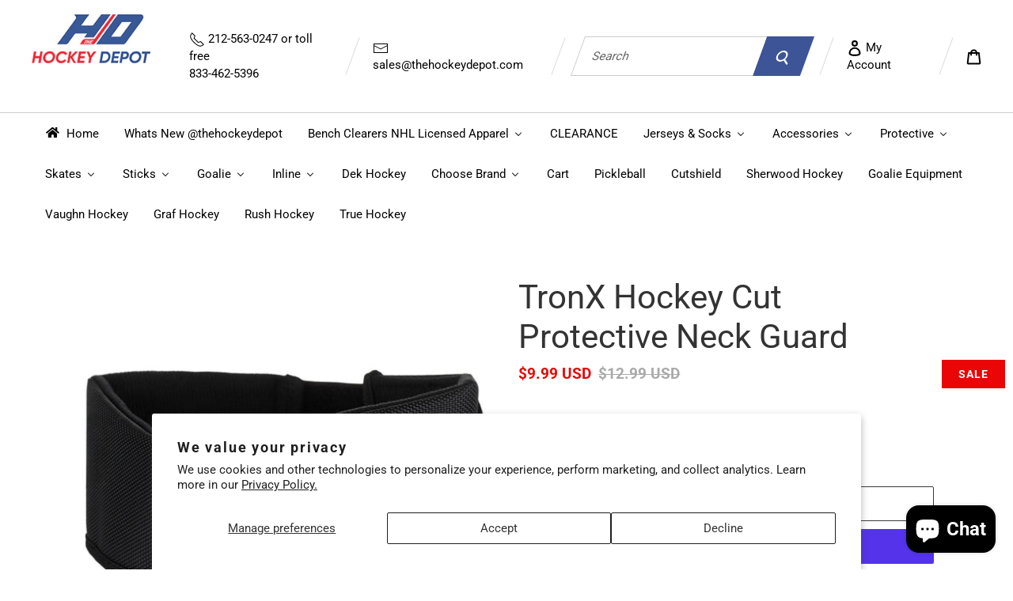

--- FILE ---
content_type: text/html; charset=utf-8
request_url: https://www.thehockeydepot.com/products/tronx-core-hockey-neck-guard-collar
body_size: 41118
content:
<!doctype html>
<html class="no-js" lang="en">
<head>
  <meta charset="utf-8">
  <meta http-equiv="X-UA-Compatible" content="IE=edge,chrome=1">
  <meta name="viewport" content="width=device-width,initial-scale=1">
  <meta name="theme-color" content="#3a3a3a">

  <link rel="preconnect" href="https://cdn.shopify.com" crossorigin>
  <link rel="preconnect" href="https://fonts.shopifycdn.com" crossorigin>
  <link rel="preconnect" href="https://monorail-edge.shopifysvc.com"><link rel="preload" href="//www.thehockeydepot.com/cdn/shop/t/7/assets/theme.css?v=136619971045174987231650880212" as="style">
  <link rel="preload" as="font" href="//www.thehockeydepot.com/cdn/fonts/roboto/roboto_n4.2019d890f07b1852f56ce63ba45b2db45d852cba.woff2" type="font/woff2" crossorigin>
  <link rel="preload" as="font" href="//www.thehockeydepot.com/cdn/fonts/roboto/roboto_n4.2019d890f07b1852f56ce63ba45b2db45d852cba.woff2" type="font/woff2" crossorigin>
  <link rel="preload" as="font" href="//www.thehockeydepot.com/cdn/fonts/roboto/roboto_n7.f38007a10afbbde8976c4056bfe890710d51dec2.woff2" type="font/woff2" crossorigin>
  <link rel="preload" href="//www.thehockeydepot.com/cdn/shop/t/7/assets/theme.js?v=16203573537316399521650880233" as="script">
  <link rel="preload" href="//www.thehockeydepot.com/cdn/shop/t/7/assets/lazysizes.js?v=63098554868324070131650880211" as="script"><link rel="canonical" href="https://www.thehockeydepot.com/products/tronx-core-hockey-neck-guard-collar"><title>TronX Hockey Cut Protective Neck Guard
&ndash; TheHockeydepot.com</title><meta name="description" content="The TronX Neckguard offers a lightweight design but built with a highly durable ballistic nylon that greatly reduces the risk of lacerations caused by skate blades. It provides great coverage both in width and around the neck while remaining comfortable for the player with a soft liner. An adjustable Velcro strap keeps"><!-- /snippets/social-meta-tags.liquid -->


<meta property="og:site_name" content="TheHockeydepot.com">
<meta property="og:url" content="https://www.thehockeydepot.com/products/tronx-core-hockey-neck-guard-collar">
<meta property="og:title" content="TronX Hockey Cut Protective Neck Guard">
<meta property="og:type" content="product">
<meta property="og:description" content="The TronX Neckguard offers a lightweight design but built with a highly durable ballistic nylon that greatly reduces the risk of lacerations caused by skate blades. It provides great coverage both in width and around the neck while remaining comfortable for the player with a soft liner. An adjustable Velcro strap keeps"><meta property="og:image" content="http://www.thehockeydepot.com/cdn/shop/files/TronXHockeyNeckguard.jpg?v=1765575367">
  <meta property="og:image:secure_url" content="https://www.thehockeydepot.com/cdn/shop/files/TronXHockeyNeckguard.jpg?v=1765575367">
  <meta property="og:image:width" content="1080">
  <meta property="og:image:height" content="1080">
  <meta property="og:price:amount" content="9.99">
  <meta property="og:price:currency" content="USD">



<meta name="twitter:card" content="summary_large_image">
<meta name="twitter:title" content="TronX Hockey Cut Protective Neck Guard">
<meta name="twitter:description" content="The TronX Neckguard offers a lightweight design but built with a highly durable ballistic nylon that greatly reduces the risk of lacerations caused by skate blades. It provides great coverage both in width and around the neck while remaining comfortable for the player with a soft liner. An adjustable Velcro strap keeps">

  
<style data-shopify>
:root {
    --color-text: #3a3a3a;
    --color-text-rgb: 58, 58, 58;
    --color-body-text: #333232;
    --color-sale-text: #EA0606;
    --color-small-button-text-border: #3a3a3a;
    --color-text-field: #ffffff;
    --color-text-field-text: #000000;
    --color-text-field-text-rgb: 0, 0, 0;

    --color-btn-primary: #3a3a3a;
    --color-btn-primary-darker: #212121;
    --color-btn-primary-text: #ffffff;

    --color-blankstate: rgba(51, 50, 50, 0.35);
    --color-blankstate-border: rgba(51, 50, 50, 0.2);
    --color-blankstate-background: rgba(51, 50, 50, 0.1);

    --color-text-focus:#606060;
    --color-overlay-text-focus:#e6e6e6;
    --color-btn-primary-focus:#606060;
    --color-btn-social-focus:#d2d2d2;
    --color-small-button-text-border-focus:#606060;
    --predictive-search-focus:#f2f2f2;

    --color-body: #ffffff;
    --color-bg: #ffffff;
    --color-bg-rgb: 255, 255, 255;
    --color-bg-alt: rgba(51, 50, 50, 0.05);
    --color-bg-currency-selector: rgba(51, 50, 50, 0.2);

    --color-overlay-title-text: #ffffff;
    --color-image-overlay: #685858;
    --color-image-overlay-rgb: 104, 88, 88;--opacity-image-overlay: 0.4;--hover-overlay-opacity: 0.8;

    --color-border: #ebebeb;
    --color-border-form: #cccccc;
    --color-border-form-darker: #b3b3b3;

    --svg-select-icon: url(//www.thehockeydepot.com/cdn/shop/t/7/assets/ico-select.svg?v=29003672709104678581650880247);
    --slick-img-url: url(//www.thehockeydepot.com/cdn/shop/t/7/assets/ajax-loader.gif?v=41356863302472015721650880209);

    --font-weight-body--bold: 700;
    --font-weight-body--bolder: 700;

    --font-stack-header: Roboto, sans-serif;
    --font-style-header: normal;
    --font-weight-header: 400;

    --font-stack-body: Roboto, sans-serif;
    --font-style-body: normal;
    --font-weight-body: 400;

    --font-size-header: 26;

    --font-size-base: 15;

    --font-h1-desktop: 35;
    --font-h1-mobile: 32;
    --font-h2-desktop: 20;
    --font-h2-mobile: 18;
    --font-h3-mobile: 20;
    --font-h4-desktop: 17;
    --font-h4-mobile: 15;
    --font-h5-desktop: 15;
    --font-h5-mobile: 13;
    --font-h6-desktop: 14;
    --font-h6-mobile: 12;

    --font-mega-title-large-desktop: 65;

    --font-rich-text-large: 17;
    --font-rich-text-small: 13;

    
--color-video-bg: #f2f2f2;

    
    --global-color-image-loader-primary: rgba(58, 58, 58, 0.06);
    --global-color-image-loader-secondary: rgba(58, 58, 58, 0.12);
  }
</style>


  <style>*,::after,::before{box-sizing:border-box}body{margin:0}body,html{background-color:var(--color-body)}body,button{font-size:calc(var(--font-size-base) * 1px);font-family:var(--font-stack-body);font-style:var(--font-style-body);font-weight:var(--font-weight-body);color:var(--color-text);line-height:1.5}body,button{-webkit-font-smoothing:antialiased;-webkit-text-size-adjust:100%}.border-bottom{border-bottom:1px solid var(--color-border)}.btn--link{background-color:transparent;border:0;margin:0;color:var(--color-text);text-align:left}.text-right{text-align:right}.icon{display:inline-block;width:20px;height:20px;vertical-align:middle;fill:currentColor}.icon__fallback-text,.visually-hidden{position:absolute!important;overflow:hidden;clip:rect(0 0 0 0);height:1px;width:1px;margin:-1px;padding:0;border:0}svg.icon:not(.icon--full-color) circle,svg.icon:not(.icon--full-color) ellipse,svg.icon:not(.icon--full-color) g,svg.icon:not(.icon--full-color) line,svg.icon:not(.icon--full-color) path,svg.icon:not(.icon--full-color) polygon,svg.icon:not(.icon--full-color) polyline,svg.icon:not(.icon--full-color) rect,symbol.icon:not(.icon--full-color) circle,symbol.icon:not(.icon--full-color) ellipse,symbol.icon:not(.icon--full-color) g,symbol.icon:not(.icon--full-color) line,symbol.icon:not(.icon--full-color) path,symbol.icon:not(.icon--full-color) polygon,symbol.icon:not(.icon--full-color) polyline,symbol.icon:not(.icon--full-color) rect{fill:inherit;stroke:inherit}li{list-style:none}.list--inline{padding:0;margin:0}.list--inline>li{display:inline-block;margin-bottom:0;vertical-align:middle}a{color:var(--color-text);text-decoration:none}.h1,.h2,h1,h2{margin:0 0 17.5px;font-family:var(--font-stack-header);font-style:var(--font-style-header);font-weight:var(--font-weight-header);line-height:1.2;overflow-wrap:break-word;word-wrap:break-word}.h1 a,.h2 a,h1 a,h2 a{color:inherit;text-decoration:none;font-weight:inherit}.h1,h1{font-size:calc(((var(--font-h1-desktop))/ (var(--font-size-base))) * 1em);text-transform:none;letter-spacing:0}@media only screen and (max-width:749px){.h1,h1{font-size:calc(((var(--font-h1-mobile))/ (var(--font-size-base))) * 1em)}}.h2,h2{font-size:calc(((var(--font-h2-desktop))/ (var(--font-size-base))) * 1em);text-transform:uppercase;letter-spacing:.1em}@media only screen and (max-width:749px){.h2,h2{font-size:calc(((var(--font-h2-mobile))/ (var(--font-size-base))) * 1em)}}p{color:var(--color-body-text);margin:0 0 19.44444px}@media only screen and (max-width:749px){p{font-size:calc(((var(--font-size-base) - 1)/ (var(--font-size-base))) * 1em)}}p:last-child{margin-bottom:0}@media only screen and (max-width:749px){.small--hide{display:none!important}}.grid{list-style:none;margin:0;padding:0;margin-left:-30px}.grid::after{content:'';display:table;clear:both}@media only screen and (max-width:749px){.grid{margin-left:-22px}}.grid::after{content:'';display:table;clear:both}.grid--no-gutters{margin-left:0}.grid--no-gutters .grid__item{padding-left:0}.grid--table{display:table;table-layout:fixed;width:100%}.grid--table>.grid__item{float:none;display:table-cell;vertical-align:middle}.grid__item{float:left;padding-left:30px;width:100%}@media only screen and (max-width:749px){.grid__item{padding-left:22px}}.grid__item[class*="--push"]{position:relative}@media only screen and (min-width:750px){.medium-up--one-quarter{width:25%}.medium-up--push-one-third{width:33.33%}.medium-up--one-half{width:50%}.medium-up--push-one-third{left:33.33%;position:relative}}.site-header{position:relative;background-color:var(--color-body)}@media only screen and (max-width:749px){.site-header{border-bottom:1px solid var(--color-border)}}@media only screen and (min-width:750px){.site-header{padding:0 55px}.site-header.logo--center{padding-top:30px}}.site-header__logo{margin:15px 0}.logo-align--center .site-header__logo{text-align:center;margin:0 auto}@media only screen and (max-width:749px){.logo-align--center .site-header__logo{text-align:left;margin:15px 0}}@media only screen and (max-width:749px){.site-header__logo{padding-left:22px;text-align:left}.site-header__logo img{margin:0}}.site-header__logo-link{display:inline-block;word-break:break-word}@media only screen and (min-width:750px){.logo-align--center .site-header__logo-link{margin:0 auto}}.site-header__logo-image{display:block}@media only screen and (min-width:750px){.site-header__logo-image{margin:0 auto}}.site-header__logo-image img{width:100%}.site-header__logo-image--centered img{margin:0 auto}.site-header__logo img{display:block}.site-header__icons{position:relative;white-space:nowrap}@media only screen and (max-width:749px){.site-header__icons{width:auto;padding-right:13px}.site-header__icons .btn--link,.site-header__icons .site-header__cart{font-size:calc(((var(--font-size-base))/ (var(--font-size-base))) * 1em)}}.site-header__icons-wrapper{position:relative;display:-webkit-flex;display:-ms-flexbox;display:flex;width:100%;-ms-flex-align:center;-webkit-align-items:center;-moz-align-items:center;-ms-align-items:center;-o-align-items:center;align-items:center;-webkit-justify-content:flex-end;-ms-justify-content:flex-end;justify-content:flex-end}.site-header__account,.site-header__cart,.site-header__search{position:relative}.site-header__search.site-header__icon{display:none}@media only screen and (min-width:1400px){.site-header__search.site-header__icon{display:block}}.site-header__search-toggle{display:block}@media only screen and (min-width:750px){.site-header__account,.site-header__cart{padding:10px 11px}}.site-header__cart-title,.site-header__search-title{position:absolute!important;overflow:hidden;clip:rect(0 0 0 0);height:1px;width:1px;margin:-1px;padding:0;border:0;display:block;vertical-align:middle}.site-header__cart-title{margin-right:3px}.site-header__cart-count{display:flex;align-items:center;justify-content:center;position:absolute;right:.4rem;top:.2rem;font-weight:700;background-color:var(--color-btn-primary);color:var(--color-btn-primary-text);border-radius:50%;min-width:1em;height:1em}.site-header__cart-count span{font-family:HelveticaNeue,"Helvetica Neue",Helvetica,Arial,sans-serif;font-size:calc(11em / 16);line-height:1}@media only screen and (max-width:749px){.site-header__cart-count{top:calc(7em / 16);right:0;border-radius:50%;min-width:calc(19em / 16);height:calc(19em / 16)}}@media only screen and (max-width:749px){.site-header__cart-count span{padding:.25em calc(6em / 16);font-size:12px}}.site-header__menu{display:none}@media only screen and (max-width:749px){.site-header__icon{display:inline-block;vertical-align:middle;padding:10px 11px;margin:0}}@media only screen and (min-width:750px){.site-header__icon .icon-search{margin-right:3px}}.announcement-bar{z-index:10;position:relative;text-align:center;border-bottom:1px solid transparent;padding:2px}.announcement-bar__link{display:block}.announcement-bar__message{display:block;padding:11px 22px;font-size:calc(((16)/ (var(--font-size-base))) * 1em);font-weight:var(--font-weight-header)}@media only screen and (min-width:750px){.announcement-bar__message{padding-left:55px;padding-right:55px}}.site-nav{position:relative;padding:0;text-align:center;margin:25px 0}.site-nav a{padding:3px 10px}.site-nav__link{display:block;white-space:nowrap}.site-nav--centered .site-nav__link{padding-top:0}.site-nav__link .icon-chevron-down{width:calc(8em / 16);height:calc(8em / 16);margin-left:.5rem}.site-nav__label{border-bottom:1px solid transparent}.site-nav__link--active .site-nav__label{border-bottom-color:var(--color-text)}.site-nav__link--button{border:none;background-color:transparent;padding:3px 10px}.site-header__mobile-nav{z-index:11;position:relative;background-color:var(--color-body)}@media only screen and (max-width:749px){.site-header__mobile-nav{display:-webkit-flex;display:-ms-flexbox;display:flex;width:100%;-ms-flex-align:center;-webkit-align-items:center;-moz-align-items:center;-ms-align-items:center;-o-align-items:center;align-items:center}}.mobile-nav--open .icon-close{display:none}.main-content{opacity:0}.main-content .shopify-section{display:none}.main-content .shopify-section:first-child{display:inherit}.critical-hidden{display:none}</style>

  <script>
    window.performance.mark('debut:theme_stylesheet_loaded.start');

    function onLoadStylesheet() {
      performance.mark('debut:theme_stylesheet_loaded.end');
      performance.measure('debut:theme_stylesheet_loaded', 'debut:theme_stylesheet_loaded.start', 'debut:theme_stylesheet_loaded.end');

      var url = "//www.thehockeydepot.com/cdn/shop/t/7/assets/theme.css?v=136619971045174987231650880212";
      var link = document.querySelector('link[href="' + url + '"]');
      link.loaded = true;
      link.dispatchEvent(new Event('load'));
    }
  </script>

  <link rel="stylesheet" href="//www.thehockeydepot.com/cdn/shop/t/7/assets/theme.css?v=136619971045174987231650880212" type="text/css" media="print" onload="this.media='all';onLoadStylesheet()">

  <style>
    @font-face {
  font-family: Roboto;
  font-weight: 400;
  font-style: normal;
  font-display: swap;
  src: url("//www.thehockeydepot.com/cdn/fonts/roboto/roboto_n4.2019d890f07b1852f56ce63ba45b2db45d852cba.woff2") format("woff2"),
       url("//www.thehockeydepot.com/cdn/fonts/roboto/roboto_n4.238690e0007583582327135619c5f7971652fa9d.woff") format("woff");
}

    @font-face {
  font-family: Roboto;
  font-weight: 400;
  font-style: normal;
  font-display: swap;
  src: url("//www.thehockeydepot.com/cdn/fonts/roboto/roboto_n4.2019d890f07b1852f56ce63ba45b2db45d852cba.woff2") format("woff2"),
       url("//www.thehockeydepot.com/cdn/fonts/roboto/roboto_n4.238690e0007583582327135619c5f7971652fa9d.woff") format("woff");
}

    @font-face {
  font-family: Roboto;
  font-weight: 700;
  font-style: normal;
  font-display: swap;
  src: url("//www.thehockeydepot.com/cdn/fonts/roboto/roboto_n7.f38007a10afbbde8976c4056bfe890710d51dec2.woff2") format("woff2"),
       url("//www.thehockeydepot.com/cdn/fonts/roboto/roboto_n7.94bfdd3e80c7be00e128703d245c207769d763f9.woff") format("woff");
}

    @font-face {
  font-family: Roboto;
  font-weight: 700;
  font-style: normal;
  font-display: swap;
  src: url("//www.thehockeydepot.com/cdn/fonts/roboto/roboto_n7.f38007a10afbbde8976c4056bfe890710d51dec2.woff2") format("woff2"),
       url("//www.thehockeydepot.com/cdn/fonts/roboto/roboto_n7.94bfdd3e80c7be00e128703d245c207769d763f9.woff") format("woff");
}

    @font-face {
  font-family: Roboto;
  font-weight: 400;
  font-style: italic;
  font-display: swap;
  src: url("//www.thehockeydepot.com/cdn/fonts/roboto/roboto_i4.57ce898ccda22ee84f49e6b57ae302250655e2d4.woff2") format("woff2"),
       url("//www.thehockeydepot.com/cdn/fonts/roboto/roboto_i4.b21f3bd061cbcb83b824ae8c7671a82587b264bf.woff") format("woff");
}

    @font-face {
  font-family: Roboto;
  font-weight: 700;
  font-style: italic;
  font-display: swap;
  src: url("//www.thehockeydepot.com/cdn/fonts/roboto/roboto_i7.7ccaf9410746f2c53340607c42c43f90a9005937.woff2") format("woff2"),
       url("//www.thehockeydepot.com/cdn/fonts/roboto/roboto_i7.49ec21cdd7148292bffea74c62c0df6e93551516.woff") format("woff");
}

  </style>

  <script>const moneyFormat = "${{amount}} USD"
var theme = {
      breakpoints: {
        medium: 750,
        large: 990,
        widescreen: 1400
      },
      strings: {
        addToCart: "Add to cart",
        soldOut: "Sold out",
        unavailable: "Unavailable",
        regularPrice: "Regular price",
        salePrice: "Sale price",
        sale: "Sale",
        fromLowestPrice: "from [price]",
        vendor: "Vendor",
        showMore: "Show More",
        showLess: "Show Less",
        searchFor: "Search for",
        addressError: "Error looking up that address",
        addressNoResults: "No results for that address",
        addressQueryLimit: "You have exceeded the Google API usage limit. Consider upgrading to a \u003ca href=\"https:\/\/developers.google.com\/maps\/premium\/usage-limits\"\u003ePremium Plan\u003c\/a\u003e.",
        authError: "There was a problem authenticating your Google Maps account.",
        newWindow: "Opens in a new window.",
        external: "Opens external website.",
        newWindowExternal: "Opens external website in a new window.",
        removeLabel: "Remove [product]",
        update: "Update",
        quantity: "Quantity",
        discountedTotal: "Discounted total",
        regularTotal: "Regular total",
        priceColumn: "See Price column for discount details.",
        quantityMinimumMessage: "Quantity must be 1 or more",
        cartError: "There was an error while updating your cart. Please try again.",
        removedItemMessage: "Removed \u003cspan class=\"cart__removed-product-details\"\u003e([quantity]) [link]\u003c\/span\u003e from your cart.",
        unitPrice: "Unit price",
        unitPriceSeparator: "per",
        oneCartCount: "1 item",
        otherCartCount: "[count] items",
        quantityLabel: "Quantity: [count]",
        products: "Products",
        loading: "Loading",
        number_of_results: "[result_number] of [results_count]",
        number_of_results_found: "[results_count] results found",
        one_result_found: "1 result found"
      },
      moneyFormat: moneyFormat,
      moneyFormatWithCurrency: "${{amount}} USD",
      settings: {
        predictiveSearchEnabled: true,
        predictiveSearchShowPrice: false,
        predictiveSearchShowVendor: false
      },
      stylesheet: "//www.thehockeydepot.com/cdn/shop/t/7/assets/theme.css?v=136619971045174987231650880212"
    };document.documentElement.className = document.documentElement.className.replace('no-js', 'js');
  </script><script src="//www.thehockeydepot.com/cdn/shop/t/7/assets/theme.js?v=16203573537316399521650880233" defer="defer"></script>
  <script src="//www.thehockeydepot.com/cdn/shop/t/7/assets/lazysizes.js?v=63098554868324070131650880211" async="async"></script>

  <script type="text/javascript">
    if (window.MSInputMethodContext && document.documentMode) {
      var scripts = document.getElementsByTagName('script')[0];
      var polyfill = document.createElement("script");
      polyfill.defer = true;
      polyfill.src = "//www.thehockeydepot.com/cdn/shop/t/7/assets/ie11CustomProperties.min.js?v=146208399201472936201650880211";

      scripts.parentNode.insertBefore(polyfill, scripts);
    }
  </script>

  <script>window.performance && window.performance.mark && window.performance.mark('shopify.content_for_header.start');</script><meta name="google-site-verification" content="0G5oXddojAufF_tM9Cxnqyu6_qdgt9d4dY3mFmlUMJU">
<meta name="google-site-verification" content="4QgiCWp6-fa2YmsrPKRKKDxQhzCg2QAYk_XQNfvsGJY">
<meta name="facebook-domain-verification" content="91ckd7otpe5dq93iqg5j3sic4vm9kb">
<meta name="facebook-domain-verification" content="vojaxkaep1hw1g9vfdk1guy1ulppu4">
<meta name="facebook-domain-verification" content="8zd7t1tsf2v0dsxifv26tnr0d9lo67">
<meta name="facebook-domain-verification" content="o9hgrws5qx2hcs16x5wlr8tthvx93x">
<meta id="shopify-digital-wallet" name="shopify-digital-wallet" content="/13675707/digital_wallets/dialog">
<meta name="shopify-checkout-api-token" content="c87ee3ef54600140a2fe14620ac7a61b">
<meta id="in-context-paypal-metadata" data-shop-id="13675707" data-venmo-supported="false" data-environment="production" data-locale="en_US" data-paypal-v4="true" data-currency="USD">
<link rel="alternate" hreflang="x-default" href="https://www.thehockeydepot.com/products/tronx-core-hockey-neck-guard-collar">
<link rel="alternate" hreflang="en" href="https://www.thehockeydepot.com/products/tronx-core-hockey-neck-guard-collar">
<link rel="alternate" hreflang="en-AU" href="https://www.thehockeydepot.com/en-au/products/tronx-core-hockey-neck-guard-collar">
<link rel="alternate" hreflang="en-CA" href="https://www.thehockeydepot.com/en-ca/products/tronx-core-hockey-neck-guard-collar">
<link rel="alternate" type="application/json+oembed" href="https://www.thehockeydepot.com/products/tronx-core-hockey-neck-guard-collar.oembed">
<script async="async" src="/checkouts/internal/preloads.js?locale=en-US"></script>
<link rel="preconnect" href="https://shop.app" crossorigin="anonymous">
<script async="async" src="https://shop.app/checkouts/internal/preloads.js?locale=en-US&shop_id=13675707" crossorigin="anonymous"></script>
<script id="apple-pay-shop-capabilities" type="application/json">{"shopId":13675707,"countryCode":"US","currencyCode":"USD","merchantCapabilities":["supports3DS"],"merchantId":"gid:\/\/shopify\/Shop\/13675707","merchantName":"TheHockeydepot.com","requiredBillingContactFields":["postalAddress","email","phone"],"requiredShippingContactFields":["postalAddress","email","phone"],"shippingType":"shipping","supportedNetworks":["visa","masterCard","amex","discover","elo","jcb"],"total":{"type":"pending","label":"TheHockeydepot.com","amount":"1.00"},"shopifyPaymentsEnabled":true,"supportsSubscriptions":true}</script>
<script id="shopify-features" type="application/json">{"accessToken":"c87ee3ef54600140a2fe14620ac7a61b","betas":["rich-media-storefront-analytics"],"domain":"www.thehockeydepot.com","predictiveSearch":true,"shopId":13675707,"locale":"en"}</script>
<script>var Shopify = Shopify || {};
Shopify.shop = "hockeydep.myshopify.com";
Shopify.locale = "en";
Shopify.currency = {"active":"USD","rate":"1.0"};
Shopify.country = "US";
Shopify.theme = {"name":"Debut","id":121876349006,"schema_name":"Debut","schema_version":"17.14.1","theme_store_id":796,"role":"main"};
Shopify.theme.handle = "null";
Shopify.theme.style = {"id":null,"handle":null};
Shopify.cdnHost = "www.thehockeydepot.com/cdn";
Shopify.routes = Shopify.routes || {};
Shopify.routes.root = "/";</script>
<script type="module">!function(o){(o.Shopify=o.Shopify||{}).modules=!0}(window);</script>
<script>!function(o){function n(){var o=[];function n(){o.push(Array.prototype.slice.apply(arguments))}return n.q=o,n}var t=o.Shopify=o.Shopify||{};t.loadFeatures=n(),t.autoloadFeatures=n()}(window);</script>
<script>
  window.ShopifyPay = window.ShopifyPay || {};
  window.ShopifyPay.apiHost = "shop.app\/pay";
  window.ShopifyPay.redirectState = null;
</script>
<script id="shop-js-analytics" type="application/json">{"pageType":"product"}</script>
<script defer="defer" async type="module" src="//www.thehockeydepot.com/cdn/shopifycloud/shop-js/modules/v2/client.init-shop-cart-sync_C5BV16lS.en.esm.js"></script>
<script defer="defer" async type="module" src="//www.thehockeydepot.com/cdn/shopifycloud/shop-js/modules/v2/chunk.common_CygWptCX.esm.js"></script>
<script type="module">
  await import("//www.thehockeydepot.com/cdn/shopifycloud/shop-js/modules/v2/client.init-shop-cart-sync_C5BV16lS.en.esm.js");
await import("//www.thehockeydepot.com/cdn/shopifycloud/shop-js/modules/v2/chunk.common_CygWptCX.esm.js");

  window.Shopify.SignInWithShop?.initShopCartSync?.({"fedCMEnabled":true,"windoidEnabled":true});

</script>
<script>
  window.Shopify = window.Shopify || {};
  if (!window.Shopify.featureAssets) window.Shopify.featureAssets = {};
  window.Shopify.featureAssets['shop-js'] = {"shop-cart-sync":["modules/v2/client.shop-cart-sync_ZFArdW7E.en.esm.js","modules/v2/chunk.common_CygWptCX.esm.js"],"init-fed-cm":["modules/v2/client.init-fed-cm_CmiC4vf6.en.esm.js","modules/v2/chunk.common_CygWptCX.esm.js"],"shop-button":["modules/v2/client.shop-button_tlx5R9nI.en.esm.js","modules/v2/chunk.common_CygWptCX.esm.js"],"shop-cash-offers":["modules/v2/client.shop-cash-offers_DOA2yAJr.en.esm.js","modules/v2/chunk.common_CygWptCX.esm.js","modules/v2/chunk.modal_D71HUcav.esm.js"],"init-windoid":["modules/v2/client.init-windoid_sURxWdc1.en.esm.js","modules/v2/chunk.common_CygWptCX.esm.js"],"shop-toast-manager":["modules/v2/client.shop-toast-manager_ClPi3nE9.en.esm.js","modules/v2/chunk.common_CygWptCX.esm.js"],"init-shop-email-lookup-coordinator":["modules/v2/client.init-shop-email-lookup-coordinator_B8hsDcYM.en.esm.js","modules/v2/chunk.common_CygWptCX.esm.js"],"init-shop-cart-sync":["modules/v2/client.init-shop-cart-sync_C5BV16lS.en.esm.js","modules/v2/chunk.common_CygWptCX.esm.js"],"avatar":["modules/v2/client.avatar_BTnouDA3.en.esm.js"],"pay-button":["modules/v2/client.pay-button_FdsNuTd3.en.esm.js","modules/v2/chunk.common_CygWptCX.esm.js"],"init-customer-accounts":["modules/v2/client.init-customer-accounts_DxDtT_ad.en.esm.js","modules/v2/client.shop-login-button_C5VAVYt1.en.esm.js","modules/v2/chunk.common_CygWptCX.esm.js","modules/v2/chunk.modal_D71HUcav.esm.js"],"init-shop-for-new-customer-accounts":["modules/v2/client.init-shop-for-new-customer-accounts_ChsxoAhi.en.esm.js","modules/v2/client.shop-login-button_C5VAVYt1.en.esm.js","modules/v2/chunk.common_CygWptCX.esm.js","modules/v2/chunk.modal_D71HUcav.esm.js"],"shop-login-button":["modules/v2/client.shop-login-button_C5VAVYt1.en.esm.js","modules/v2/chunk.common_CygWptCX.esm.js","modules/v2/chunk.modal_D71HUcav.esm.js"],"init-customer-accounts-sign-up":["modules/v2/client.init-customer-accounts-sign-up_CPSyQ0Tj.en.esm.js","modules/v2/client.shop-login-button_C5VAVYt1.en.esm.js","modules/v2/chunk.common_CygWptCX.esm.js","modules/v2/chunk.modal_D71HUcav.esm.js"],"shop-follow-button":["modules/v2/client.shop-follow-button_Cva4Ekp9.en.esm.js","modules/v2/chunk.common_CygWptCX.esm.js","modules/v2/chunk.modal_D71HUcav.esm.js"],"checkout-modal":["modules/v2/client.checkout-modal_BPM8l0SH.en.esm.js","modules/v2/chunk.common_CygWptCX.esm.js","modules/v2/chunk.modal_D71HUcav.esm.js"],"lead-capture":["modules/v2/client.lead-capture_Bi8yE_yS.en.esm.js","modules/v2/chunk.common_CygWptCX.esm.js","modules/v2/chunk.modal_D71HUcav.esm.js"],"shop-login":["modules/v2/client.shop-login_D6lNrXab.en.esm.js","modules/v2/chunk.common_CygWptCX.esm.js","modules/v2/chunk.modal_D71HUcav.esm.js"],"payment-terms":["modules/v2/client.payment-terms_CZxnsJam.en.esm.js","modules/v2/chunk.common_CygWptCX.esm.js","modules/v2/chunk.modal_D71HUcav.esm.js"]};
</script>
<script>(function() {
  var isLoaded = false;
  function asyncLoad() {
    if (isLoaded) return;
    isLoaded = true;
    var urls = ["\/\/www.powr.io\/powr.js?powr-token=hockeydep.myshopify.com\u0026external-type=shopify\u0026shop=hockeydep.myshopify.com","https:\/\/chimpstatic.com\/mcjs-connected\/js\/users\/90cd8950693e212fa0e9ca3de\/d0f7d6eb8346e8659455ef4a9.js?shop=hockeydep.myshopify.com","https:\/\/ecommplugins-scripts.trustpilot.com\/v2.1\/js\/header.min.js?settings=eyJrZXkiOiJYYWJnSkNJek52SDFUVTNhIiwicyI6InNrdSJ9\u0026shop=hockeydep.myshopify.com","https:\/\/ecommplugins-trustboxsettings.trustpilot.com\/hockeydep.myshopify.com.js?settings=1657310932119\u0026shop=hockeydep.myshopify.com","https:\/\/widget.trustpilot.com\/bootstrap\/v5\/tp.widget.sync.bootstrap.min.js?shop=hockeydep.myshopify.com","https:\/\/cdn.nfcube.com\/70c5ad85ad2ad1f3057f2b507c318a02.js?shop=hockeydep.myshopify.com","https:\/\/cdn-widgetsrepository.yotpo.com\/v1\/loader\/77P4F4sF4Kmr1kni2BA7Q9koWz2l8VAAGvUGQZLO?shop=hockeydep.myshopify.com"];
    for (var i = 0; i < urls.length; i++) {
      var s = document.createElement('script');
      s.type = 'text/javascript';
      s.async = true;
      s.src = urls[i];
      var x = document.getElementsByTagName('script')[0];
      x.parentNode.insertBefore(s, x);
    }
  };
  if(window.attachEvent) {
    window.attachEvent('onload', asyncLoad);
  } else {
    window.addEventListener('load', asyncLoad, false);
  }
})();</script>
<script id="__st">var __st={"a":13675707,"offset":-18000,"reqid":"34df7a49-1e1e-4727-a0a2-e5330ec7a3e9-1768671991","pageurl":"www.thehockeydepot.com\/products\/tronx-core-hockey-neck-guard-collar","u":"0ba1fd9224d1","p":"product","rtyp":"product","rid":8205258228021};</script>
<script>window.ShopifyPaypalV4VisibilityTracking = true;</script>
<script id="captcha-bootstrap">!function(){'use strict';const t='contact',e='account',n='new_comment',o=[[t,t],['blogs',n],['comments',n],[t,'customer']],c=[[e,'customer_login'],[e,'guest_login'],[e,'recover_customer_password'],[e,'create_customer']],r=t=>t.map((([t,e])=>`form[action*='/${t}']:not([data-nocaptcha='true']) input[name='form_type'][value='${e}']`)).join(','),a=t=>()=>t?[...document.querySelectorAll(t)].map((t=>t.form)):[];function s(){const t=[...o],e=r(t);return a(e)}const i='password',u='form_key',d=['recaptcha-v3-token','g-recaptcha-response','h-captcha-response',i],f=()=>{try{return window.sessionStorage}catch{return}},m='__shopify_v',_=t=>t.elements[u];function p(t,e,n=!1){try{const o=window.sessionStorage,c=JSON.parse(o.getItem(e)),{data:r}=function(t){const{data:e,action:n}=t;return t[m]||n?{data:e,action:n}:{data:t,action:n}}(c);for(const[e,n]of Object.entries(r))t.elements[e]&&(t.elements[e].value=n);n&&o.removeItem(e)}catch(o){console.error('form repopulation failed',{error:o})}}const l='form_type',E='cptcha';function T(t){t.dataset[E]=!0}const w=window,h=w.document,L='Shopify',v='ce_forms',y='captcha';let A=!1;((t,e)=>{const n=(g='f06e6c50-85a8-45c8-87d0-21a2b65856fe',I='https://cdn.shopify.com/shopifycloud/storefront-forms-hcaptcha/ce_storefront_forms_captcha_hcaptcha.v1.5.2.iife.js',D={infoText:'Protected by hCaptcha',privacyText:'Privacy',termsText:'Terms'},(t,e,n)=>{const o=w[L][v],c=o.bindForm;if(c)return c(t,g,e,D).then(n);var r;o.q.push([[t,g,e,D],n]),r=I,A||(h.body.append(Object.assign(h.createElement('script'),{id:'captcha-provider',async:!0,src:r})),A=!0)});var g,I,D;w[L]=w[L]||{},w[L][v]=w[L][v]||{},w[L][v].q=[],w[L][y]=w[L][y]||{},w[L][y].protect=function(t,e){n(t,void 0,e),T(t)},Object.freeze(w[L][y]),function(t,e,n,w,h,L){const[v,y,A,g]=function(t,e,n){const i=e?o:[],u=t?c:[],d=[...i,...u],f=r(d),m=r(i),_=r(d.filter((([t,e])=>n.includes(e))));return[a(f),a(m),a(_),s()]}(w,h,L),I=t=>{const e=t.target;return e instanceof HTMLFormElement?e:e&&e.form},D=t=>v().includes(t);t.addEventListener('submit',(t=>{const e=I(t);if(!e)return;const n=D(e)&&!e.dataset.hcaptchaBound&&!e.dataset.recaptchaBound,o=_(e),c=g().includes(e)&&(!o||!o.value);(n||c)&&t.preventDefault(),c&&!n&&(function(t){try{if(!f())return;!function(t){const e=f();if(!e)return;const n=_(t);if(!n)return;const o=n.value;o&&e.removeItem(o)}(t);const e=Array.from(Array(32),(()=>Math.random().toString(36)[2])).join('');!function(t,e){_(t)||t.append(Object.assign(document.createElement('input'),{type:'hidden',name:u})),t.elements[u].value=e}(t,e),function(t,e){const n=f();if(!n)return;const o=[...t.querySelectorAll(`input[type='${i}']`)].map((({name:t})=>t)),c=[...d,...o],r={};for(const[a,s]of new FormData(t).entries())c.includes(a)||(r[a]=s);n.setItem(e,JSON.stringify({[m]:1,action:t.action,data:r}))}(t,e)}catch(e){console.error('failed to persist form',e)}}(e),e.submit())}));const S=(t,e)=>{t&&!t.dataset[E]&&(n(t,e.some((e=>e===t))),T(t))};for(const o of['focusin','change'])t.addEventListener(o,(t=>{const e=I(t);D(e)&&S(e,y())}));const B=e.get('form_key'),M=e.get(l),P=B&&M;t.addEventListener('DOMContentLoaded',(()=>{const t=y();if(P)for(const e of t)e.elements[l].value===M&&p(e,B);[...new Set([...A(),...v().filter((t=>'true'===t.dataset.shopifyCaptcha))])].forEach((e=>S(e,t)))}))}(h,new URLSearchParams(w.location.search),n,t,e,['guest_login'])})(!0,!0)}();</script>
<script integrity="sha256-4kQ18oKyAcykRKYeNunJcIwy7WH5gtpwJnB7kiuLZ1E=" data-source-attribution="shopify.loadfeatures" defer="defer" src="//www.thehockeydepot.com/cdn/shopifycloud/storefront/assets/storefront/load_feature-a0a9edcb.js" crossorigin="anonymous"></script>
<script crossorigin="anonymous" defer="defer" src="//www.thehockeydepot.com/cdn/shopifycloud/storefront/assets/shopify_pay/storefront-65b4c6d7.js?v=20250812"></script>
<script data-source-attribution="shopify.dynamic_checkout.dynamic.init">var Shopify=Shopify||{};Shopify.PaymentButton=Shopify.PaymentButton||{isStorefrontPortableWallets:!0,init:function(){window.Shopify.PaymentButton.init=function(){};var t=document.createElement("script");t.src="https://www.thehockeydepot.com/cdn/shopifycloud/portable-wallets/latest/portable-wallets.en.js",t.type="module",document.head.appendChild(t)}};
</script>
<script data-source-attribution="shopify.dynamic_checkout.buyer_consent">
  function portableWalletsHideBuyerConsent(e){var t=document.getElementById("shopify-buyer-consent"),n=document.getElementById("shopify-subscription-policy-button");t&&n&&(t.classList.add("hidden"),t.setAttribute("aria-hidden","true"),n.removeEventListener("click",e))}function portableWalletsShowBuyerConsent(e){var t=document.getElementById("shopify-buyer-consent"),n=document.getElementById("shopify-subscription-policy-button");t&&n&&(t.classList.remove("hidden"),t.removeAttribute("aria-hidden"),n.addEventListener("click",e))}window.Shopify?.PaymentButton&&(window.Shopify.PaymentButton.hideBuyerConsent=portableWalletsHideBuyerConsent,window.Shopify.PaymentButton.showBuyerConsent=portableWalletsShowBuyerConsent);
</script>
<script>
  function portableWalletsCleanup(e){e&&e.src&&console.error("Failed to load portable wallets script "+e.src);var t=document.querySelectorAll("shopify-accelerated-checkout .shopify-payment-button__skeleton, shopify-accelerated-checkout-cart .wallet-cart-button__skeleton"),e=document.getElementById("shopify-buyer-consent");for(let e=0;e<t.length;e++)t[e].remove();e&&e.remove()}function portableWalletsNotLoadedAsModule(e){e instanceof ErrorEvent&&"string"==typeof e.message&&e.message.includes("import.meta")&&"string"==typeof e.filename&&e.filename.includes("portable-wallets")&&(window.removeEventListener("error",portableWalletsNotLoadedAsModule),window.Shopify.PaymentButton.failedToLoad=e,"loading"===document.readyState?document.addEventListener("DOMContentLoaded",window.Shopify.PaymentButton.init):window.Shopify.PaymentButton.init())}window.addEventListener("error",portableWalletsNotLoadedAsModule);
</script>

<script type="module" src="https://www.thehockeydepot.com/cdn/shopifycloud/portable-wallets/latest/portable-wallets.en.js" onError="portableWalletsCleanup(this)" crossorigin="anonymous"></script>
<script nomodule>
  document.addEventListener("DOMContentLoaded", portableWalletsCleanup);
</script>

<script id='scb4127' type='text/javascript' async='' src='https://www.thehockeydepot.com/cdn/shopifycloud/privacy-banner/storefront-banner.js'></script><link id="shopify-accelerated-checkout-styles" rel="stylesheet" media="screen" href="https://www.thehockeydepot.com/cdn/shopifycloud/portable-wallets/latest/accelerated-checkout-backwards-compat.css" crossorigin="anonymous">
<style id="shopify-accelerated-checkout-cart">
        #shopify-buyer-consent {
  margin-top: 1em;
  display: inline-block;
  width: 100%;
}

#shopify-buyer-consent.hidden {
  display: none;
}

#shopify-subscription-policy-button {
  background: none;
  border: none;
  padding: 0;
  text-decoration: underline;
  font-size: inherit;
  cursor: pointer;
}

#shopify-subscription-policy-button::before {
  box-shadow: none;
}

      </style>

<script>window.performance && window.performance.mark && window.performance.mark('shopify.content_for_header.end');</script>
  
  <link rel="stylesheet" href="//www.thehockeydepot.com/cdn/shop/t/7/assets/uikit.min.css?v=477185463765661831650992704" as="style">
  <script src="//www.thehockeydepot.com/cdn/shop/t/7/assets/uikit.min.js?v=165023060241818458051650881066" defer="defer"></script>
  <script src="//www.thehockeydepot.com/cdn/shop/t/7/assets/uikit-icons.min.js?v=2347368454325046351650881077" defer="defer"></script>
  <link rel="stylesheet" href="//www.thehockeydepot.com/cdn/shop/t/7/assets/custom.css?v=135745627028573061201672853060" as="style">
<!-- BEGIN app block: shopify://apps/buddha-mega-menu-navigation/blocks/megamenu/dbb4ce56-bf86-4830-9b3d-16efbef51c6f -->
<script>
        var productImageAndPrice = [],
            collectionImages = [],
            articleImages = [],
            mmLivIcons = false,
            mmFlipClock = false,
            mmFixesUseJquery = false,
            mmNumMMI = 22,
            mmSchemaTranslation = {},
            mmMenuStrings =  {"menuStrings":{"default":{"Home":"Home","Whats New @thehockeydepot":"Whats New @thehockeydepot","Bench Clearers NHL Licensed Apparel ":"Bench Clearers NHL Licensed Apparel ","Bench Clearers NHL Licensed Hockey Hoodies":"Bench Clearers NHL Licensed Hockey Hoodies","Bench Clearers NHL Licensed Hockey Jogger Pants":"Bench Clearers NHL Licensed Hockey Jogger Pants","Bench Clearers NHL Licensed Mesh Hockey Shorts":"Bench Clearers NHL Licensed Mesh Hockey Shorts","Bench Clearers NHL Licensed Hockey Tank":"Bench Clearers NHL Licensed Hockey Tank"," CLEARANCE":" CLEARANCE","Jerseys & Socks":"Jerseys & Socks","Hockey Jerseys":"Hockey Jerseys","Hockey Socks":"Hockey Socks","Accessories":"Accessories","Dryer Racks":"Dryer Racks","Coaching/Refeee Supplies":"Coaching/Refeee Supplies","Hockey Bags":"Hockey Bags","Water Bottles":"Water Bottles","Hockey Tape":"Hockey Tape","MouthGuards":"MouthGuards","Puck & Balls":"Puck & Balls","Sprays & Cleaners":"Sprays & Cleaners","Laces ":"Laces ","Apparel":"Apparel","Goals & Targets":"Goals & Targets","Wax":"Wax","Player/Goalie Accessories":"Player/Goalie Accessories","Sports Medicine":"Sports Medicine","Hockey Souvenirs":"Hockey Souvenirs","Skate guards":"Skate guards","Protective":"Protective","Hockey Helmets":"Hockey Helmets","Duzter Hockey":"Duzter Hockey","Cages, Shields":"Cages, Shields","Hockey Gloves":"Hockey Gloves","Pants":"Pants","Ice Hockey Pants":"Ice Hockey Pants","Inline Hockey Pants":"Inline Hockey Pants","Girdles":"Girdles","Elbow Pads":"Elbow Pads","Shin Guards":"Shin Guards","Shoulder Pads":"Shoulder Pads","Jocks, Cups, Supporters":"Jocks, Cups, Supporters","Starter Kits":"Starter Kits","Padded Shirts":"Padded Shirts","Skates":"Skates","Ice Hockey Skates":"Ice Hockey Skates","Inline Skates":"Inline Skates","Roller Blades":"Roller Blades","Bearings":"Bearings","Roller Hockey Wheels":"Roller Hockey Wheels","Footbeds":"Footbeds","Figure Skates":"Figure Skates","Sticks":"Sticks","Composite Sticks":"Composite Sticks","Wood Sticks":"Wood Sticks","Hockey Blades":"Hockey Blades","Hockey Shafts":"Hockey Shafts","Goalie":"Goalie","Goalie  Blocker":"Goalie  Blocker","Goalie  Catchers":"Goalie  Catchers","Goalie Pants":"Goalie Pants","Chest Protectors":"Chest Protectors","Goalie Pads":"Goalie Pads"," Masks":" Masks","Inline":"Inline","Inline Pants":"Inline Pants","Inline Hockey Wheels":"Inline Hockey Wheels","Inline Bearings":"Inline Bearings","Inline Girdles":"Inline Girdles","Dek Hockey":"Dek Hockey","Choose Brand":"Choose Brand","Alkali Hockey":"Alkali Hockey","Bauer":"Bauer","Best Dam Tape":"Best Dam Tape","Black Biscuit":"Black Biscuit","CCM":"CCM","Cutshield ":"Cutshield ","Eagle Hockey":"Eagle Hockey","Fischer Hockey":"Fischer Hockey","Firstar Hockey":"Firstar Hockey","Howie's Hockey":"Howie's Hockey","RUSH HOCKEY":"RUSH HOCKEY","Sherwood Hockey":"Sherwood Hockey","Tackla Hockey":"Tackla Hockey","Tour Hockey":"Tour Hockey","TronX":"TronX","True Hockey":"True Hockey","Cart":"Cart","Pickleball":"Pickleball","Cutshield":"Cutshield","Goalie Equipment":"Goalie Equipment","Vaughn Hockey":"Vaughn Hockey","Graf Hockey":"Graf Hockey","Rush Hockey":"Rush Hockey"}},"additional":{"default":{}}} ,
            mmShopLocale = "en",
            mmShopLocaleCollectionsRoute = "/collections",
            mmSchemaDesignJSON = [{"action":"menu-select","value":"force-mega-menu"},{"action":"design","setting":"vertical_contact_left_alt_color","value":"#373131"},{"action":"design","setting":"vertical_contact_right_btn_bg_color","value":"#4c4141"},{"action":"design","setting":"vertical_addtocart_background_color","value":"#4c4141"},{"action":"design","setting":"vertical_background_color","value":"#685858"},{"action":"design","setting":"vertical_countdown_background_color","value":"#333333"},{"action":"design","setting":"vertical_countdown_color","value":"#ffffff"},{"action":"design","setting":"vertical_addtocart_text_color","value":"#ffffff"},{"action":"design","setting":"vertical_addtocart_enable","value":"true"},{"action":"design","setting":"vertical_contact_right_btn_text_color","value":"#ffffff"},{"action":"design","setting":"vertical_price_color","value":"#ffffff"},{"action":"design","setting":"vertical_link_hover_color","value":"#ffffff"},{"action":"design","setting":"vertical_text_color","value":"#ffffff"},{"action":"design","setting":"vertical_font_size","value":"13px"},{"action":"design","setting":"vertical_font_family","value":"Default"},{"action":"design","setting":"countdown_background_color","value":"#333333"},{"action":"design","setting":"countdown_color","value":"#ffffff"},{"action":"design","setting":"addtocart_background_hover_color","value":"#0da19a"},{"action":"design","setting":"addtocart_text_hover_color","value":"#ffffff"},{"action":"design","setting":"addtocart_background_color","value":"#ffffff"},{"action":"design","setting":"addtocart_text_color","value":"#333333"},{"action":"design","setting":"addtocart_enable","value":"true"},{"action":"design","setting":"contact_left_text_color","value":"#f1f1f0"},{"action":"design","setting":"contact_left_alt_color","value":"#CCCCCC"},{"action":"design","setting":"contact_left_bg_color","value":"#3A3A3A"},{"action":"design","setting":"contact_right_btn_bg_color","value":"#3A3A3A"},{"action":"design","setting":"contact_right_btn_text_color","value":"#ffffff"},{"action":"design","setting":"price_color","value":"#0da19a"},{"action":"design","setting":"background_color","value":"#ffffff"},{"action":"design","setting":"background_hover_color","value":"#f9f9f9"},{"action":"design","setting":"link_hover_color","value":"#0da19a"},{"action":"design","setting":"text_color","value":"#222222"},{"action":"design","setting":"font_size","value":"13px"},{"action":"design","setting":"font_family","value":"Default"}],
            mmDomChangeSkipUl = ",.slick-dots,.grid--view-items",
            buddhaMegaMenuShop = "hockeydep.myshopify.com",
            mmWireframeCompression = "0",
            mmExtensionAssetUrl = "https://cdn.shopify.com/extensions/019abe06-4a3f-7763-88da-170e1b54169b/mega-menu-151/assets/";var bestSellersHTML = '';var newestProductsHTML = '';/* get link lists api */
        var linkLists={"main-menu" : {"title":"Main menu", "items":["/","http://Clearance","#","#","#","#","#","#","#","/collections/dek-hockey","#","https://hockeydep.myshopify.com/cart",]},"footer" : {"title":"Footer menu", "items":["/pages/contact-us","/pages/privacy-policy","/pages/about-us","/pages/privacy-policy-1","/pages/blade-patterns","/pages/shipping-information","/pages/thehockeydepot-com-real-time-inventory","/pages/return-policy-and-warranty-information","/policies/terms-of-service","/policies/refund-policy",]},"collection" : {"title":"Collection", "items":["/collections/goalie-chest-1","/collections/hockey-jerseys","/collections/skates-socks-1","/collections/figure-accessories","/collections",]},"main-navigation" : {"title":"Main navigation", "items":["/","/collections/whats-new-thehockeydepot","/collections/clearance-1","#","#","#","#","#","#","#","http://lacrosse-1","/collections/alkali","/collections/bauer","https://www.thehockeydepot.com/collections/black-biscuit","/collections/ccm","/collections/eagle-hockey","/collections/fischer-hockey","/collections/howies","/collections/sherwood","/collections/tackla","/collections/tour-hockey","/collections/firstar","https://www.thehockeydepot.com/cart",]},"more-menu" : {"title":"more menu", "items":["/collections/whats-new-thehockeydepot","/collections/clearance-1","/collections/ccm","/collections/eagle-hockey","/collections/fischer-hockey","/collections/howies","/collections/sherwood","/collections/tackla","/collections/tour-hockey","/collections/firstar","/collections/zaryad-hockey",]},"customer-account-main-menu" : {"title":"Customer account main menu", "items":["/","https://shopify.com/13675707/account/orders?locale=en&amp;region_country=US",]},};/*ENDPARSE*/

        linkLists["force-mega-menu"]={};linkLists["force-mega-menu"].title="Debut Theme - Mega Menu";linkLists["force-mega-menu"].items=[1];

        /* set product prices *//* get the collection images *//* get the article images *//* customer fixes */
        var mmThemeFixesBeforeInit = function(){ mobileMenuMilliseconds = 500; mmHorizontalMenus = "#AccessibleNav #SiteNav"; mmVerticalMenus = "#MobileNav"; }; var mmThemeFixesBefore = function(){ if (selectedMenu=="force-mega-menu" && tempMenuObject.u.id == "MobileNav") { tempMenuObject.forceMenu = true; tempMenuObject.skipCheck = true; tempMenuObject.liClasses = "mobile-nav__item border-bottom"; tempMenuObject.aClasses = "mobile-nav__link"; tempMenuObject.liItems = []; var children = tempMenuObject.u.children; for (var i=0; i<children.length; i++) { if (children[i].nodeName == "LI") { if (children[i].querySelector(".currency-selector") == null) { tempMenuObject.liItems[tempMenuObject.liItems.length] = children[i]; } } } } else if (selectedMenu=="force-mega-menu" && tempMenuObject.u.id == "SiteNav") { tempMenuObject.forceMenu = true; tempMenuObject.skipCheck = true; tempMenuObject.liClasses = ""; tempMenuObject.aClasses = "site-nav__link site-nav__link--main"; tempMenuObject.liItems = []; var children = tempMenuObject.u.children; for (var i=0; i<children.length; i++) { if (children[i].nodeName == "LI") { tempMenuObject.liItems[tempMenuObject.liItems.length] = children[i]; } } } }; var mmThemeFixesAfter = function(){ var style = " .mobile-nav-wrapper { overflow:visible; z-index:1; opacity: 1; } .site-header { z-index:9; }"; mmAddStyle(style, "themeScript"); }; 
        

        var mmWireframe = {"html" : "<li role=\"none\" class=\"buddha-menu-item\" itemId=\"yQxsM\"  ><a data-href=\"/\" href=\"/\" aria-label=\"Home\" data-no-instant=\"\" onclick=\"mmGoToPage(this, event); return false;\" role=\"menuitem\"  ><i class=\"mm-icon static fa fa-home\" aria-hidden=\"true\"></i><span class=\"mm-title\">Home</span></a></li><li role=\"none\" class=\"buddha-menu-item\" itemId=\"Tu8Io\"  ><a data-href=\"/collections/whats-new-thehockeydepot\" href=\"/collections/whats-new-thehockeydepot\" aria-label=\"Whats New @thehockeydepot\" data-no-instant=\"\" onclick=\"mmGoToPage(this, event); return false;\" role=\"menuitem\"  ><span class=\"mm-title\">Whats New @thehockeydepot</span></a></li><li role=\"none\" class=\"buddha-menu-item\" itemId=\"uxROV\"  ><a data-href=\"/collections/bench-clearers\" href=\"/collections/bench-clearers\" aria-label=\"Bench Clearers NHL Licensed Apparel \" data-no-instant=\"\" onclick=\"mmGoToPage(this, event); return false;\" role=\"menuitem\"  ><span class=\"mm-title\">Bench Clearers NHL Licensed Apparel</span><i class=\"mm-arrow mm-angle-down\" aria-hidden=\"true\"></i><span class=\"toggle-menu-btn\" style=\"display:none;\" title=\"Toggle menu\" onclick=\"return toggleSubmenu(this)\"><span class=\"mm-arrow-icon\"><span class=\"bar-one\"></span><span class=\"bar-two\"></span></span></span></a><ul class=\"mm-submenu tree  small mm-last-level\" role=\"menu\"><li data-href=\"/collections/bench-clearers-nhl-licensed-hockey-hoodies\" href=\"/collections/bench-clearers-nhl-licensed-hockey-hoodies\" aria-label=\"Bench Clearers NHL Licensed Hockey Hoodies\" data-no-instant=\"\" onclick=\"mmGoToPage(this, event); return false;\" role=\"menuitem\"  ><a data-href=\"/collections/bench-clearers-nhl-licensed-hockey-hoodies\" href=\"/collections/bench-clearers-nhl-licensed-hockey-hoodies\" aria-label=\"Bench Clearers NHL Licensed Hockey Hoodies\" data-no-instant=\"\" onclick=\"mmGoToPage(this, event); return false;\" role=\"menuitem\"  ><span class=\"mm-title\">Bench Clearers NHL Licensed Hockey Hoodies</span></a></li><li data-href=\"/collections/bench-clearers-nhl-licensed-hockey-jogger-pants\" href=\"/collections/bench-clearers-nhl-licensed-hockey-jogger-pants\" aria-label=\"Bench Clearers NHL Licensed Hockey Jogger Pants\" data-no-instant=\"\" onclick=\"mmGoToPage(this, event); return false;\" role=\"menuitem\"  ><a data-href=\"/collections/bench-clearers-nhl-licensed-hockey-jogger-pants\" href=\"/collections/bench-clearers-nhl-licensed-hockey-jogger-pants\" aria-label=\"Bench Clearers NHL Licensed Hockey Jogger Pants\" data-no-instant=\"\" onclick=\"mmGoToPage(this, event); return false;\" role=\"menuitem\"  ><span class=\"mm-title\">Bench Clearers NHL Licensed Hockey Jogger Pants</span></a></li><li data-href=\"/collections/bench-clearers-nhl-licensed-mesh-hockey-shorts\" href=\"/collections/bench-clearers-nhl-licensed-mesh-hockey-shorts\" aria-label=\"Bench Clearers NHL Licensed Mesh Hockey Shorts\" data-no-instant=\"\" onclick=\"mmGoToPage(this, event); return false;\" role=\"menuitem\"  ><a data-href=\"/collections/bench-clearers-nhl-licensed-mesh-hockey-shorts\" href=\"/collections/bench-clearers-nhl-licensed-mesh-hockey-shorts\" aria-label=\"Bench Clearers NHL Licensed Mesh Hockey Shorts\" data-no-instant=\"\" onclick=\"mmGoToPage(this, event); return false;\" role=\"menuitem\"  ><span class=\"mm-title\">Bench Clearers NHL Licensed Mesh Hockey Shorts</span></a></li><li data-href=\"/collections/bench-clearers-hockey-tank-top\" href=\"/collections/bench-clearers-hockey-tank-top\" aria-label=\"Bench Clearers NHL Licensed Hockey Tank\" data-no-instant=\"\" onclick=\"mmGoToPage(this, event); return false;\" role=\"menuitem\"  ><a data-href=\"/collections/bench-clearers-hockey-tank-top\" href=\"/collections/bench-clearers-hockey-tank-top\" aria-label=\"Bench Clearers NHL Licensed Hockey Tank\" data-no-instant=\"\" onclick=\"mmGoToPage(this, event); return false;\" role=\"menuitem\"  ><span class=\"mm-title\">Bench Clearers NHL Licensed Hockey Tank</span></a></li></ul></li><li role=\"none\" class=\"buddha-menu-item\" itemId=\"k5QlL\"  ><a data-href=\"/collections/clearance-1\" href=\"/collections/clearance-1\" aria-label=\" CLEARANCE\" data-no-instant=\"\" onclick=\"mmGoToPage(this, event); return false;\" role=\"menuitem\"  ><span class=\"mm-title\">CLEARANCE</span></a></li><li role=\"none\" class=\"buddha-menu-item\" itemId=\"Qsj7V\"  ><a data-href=\"/#\" href=\"/#\" aria-label=\"Jerseys & Socks\" data-no-instant=\"\" onclick=\"mmGoToPage(this, event); return false;\" role=\"menuitem\"  ><span class=\"mm-title\">Jerseys & Socks</span><i class=\"mm-arrow mm-angle-down\" aria-hidden=\"true\"></i><span class=\"toggle-menu-btn\" style=\"display:none;\" title=\"Toggle menu\" onclick=\"return toggleSubmenu(this)\"><span class=\"mm-arrow-icon\"><span class=\"bar-one\"></span><span class=\"bar-two\"></span></span></span></a><ul class=\"mm-submenu tree  small mm-last-level\" role=\"menu\"><li data-href=\"/collections/hockey-jerseys\" href=\"/collections/hockey-jerseys\" aria-label=\"Hockey Jerseys\" data-no-instant=\"\" onclick=\"mmGoToPage(this, event); return false;\" role=\"menuitem\"  ><a data-href=\"/collections/hockey-jerseys\" href=\"/collections/hockey-jerseys\" aria-label=\"Hockey Jerseys\" data-no-instant=\"\" onclick=\"mmGoToPage(this, event); return false;\" role=\"menuitem\"  ><span class=\"mm-title\">Hockey Jerseys</span></a></li><li data-href=\"/collections/hockey-socks\" href=\"/collections/hockey-socks\" aria-label=\"Hockey Socks\" data-no-instant=\"\" onclick=\"mmGoToPage(this, event); return false;\" role=\"menuitem\"  ><a data-href=\"/collections/hockey-socks\" href=\"/collections/hockey-socks\" aria-label=\"Hockey Socks\" data-no-instant=\"\" onclick=\"mmGoToPage(this, event); return false;\" role=\"menuitem\"  ><span class=\"mm-title\">Hockey Socks</span></a></li></ul></li><li role=\"none\" class=\"buddha-menu-item\" itemId=\"qvGH2\"  ><a data-href=\"/#\" href=\"/#\" aria-label=\"Accessories\" data-no-instant=\"\" onclick=\"mmGoToPage(this, event); return false;\" role=\"menuitem\"  ><span class=\"mm-title\">Accessories</span><i class=\"mm-arrow mm-angle-down\" aria-hidden=\"true\"></i><span class=\"toggle-menu-btn\" style=\"display:none;\" title=\"Toggle menu\" onclick=\"return toggleSubmenu(this)\"><span class=\"mm-arrow-icon\"><span class=\"bar-one\"></span><span class=\"bar-two\"></span></span></span></a><ul class=\"mm-submenu tree  small mm-last-level\" role=\"menu\"><li data-href=\"/collections/dryer-rack-1\" href=\"/collections/dryer-rack-1\" aria-label=\"Dryer Racks\" data-no-instant=\"\" onclick=\"mmGoToPage(this, event); return false;\" role=\"menuitem\"  ><a data-href=\"/collections/dryer-rack-1\" href=\"/collections/dryer-rack-1\" aria-label=\"Dryer Racks\" data-no-instant=\"\" onclick=\"mmGoToPage(this, event); return false;\" role=\"menuitem\"  ><span class=\"mm-title\">Dryer Racks</span></a></li><li data-href=\"/collections/coach\" href=\"/collections/coach\" aria-label=\"Coaching/Refeee Supplies\" data-no-instant=\"\" onclick=\"mmGoToPage(this, event); return false;\" role=\"menuitem\"  ><a data-href=\"/collections/coach\" href=\"/collections/coach\" aria-label=\"Coaching/Refeee Supplies\" data-no-instant=\"\" onclick=\"mmGoToPage(this, event); return false;\" role=\"menuitem\"  ><span class=\"mm-title\">Coaching/Refeee Supplies</span></a></li><li data-href=\"/collections/hockey-bags\" href=\"/collections/hockey-bags\" aria-label=\"Hockey Bags\" data-no-instant=\"\" onclick=\"mmGoToPage(this, event); return false;\" role=\"menuitem\"  ><a data-href=\"/collections/hockey-bags\" href=\"/collections/hockey-bags\" aria-label=\"Hockey Bags\" data-no-instant=\"\" onclick=\"mmGoToPage(this, event); return false;\" role=\"menuitem\"  ><span class=\"mm-title\">Hockey Bags</span></a></li><li data-href=\"/collections/water-bottles\" href=\"/collections/water-bottles\" aria-label=\"Water Bottles\" data-no-instant=\"\" onclick=\"mmGoToPage(this, event); return false;\" role=\"menuitem\"  ><a data-href=\"/collections/water-bottles\" href=\"/collections/water-bottles\" aria-label=\"Water Bottles\" data-no-instant=\"\" onclick=\"mmGoToPage(this, event); return false;\" role=\"menuitem\"  ><span class=\"mm-title\">Water Bottles</span></a></li><li data-href=\"/collections/hockey-tape\" href=\"/collections/hockey-tape\" aria-label=\"Hockey Tape\" data-no-instant=\"\" onclick=\"mmGoToPage(this, event); return false;\" role=\"menuitem\"  ><a data-href=\"/collections/hockey-tape\" href=\"/collections/hockey-tape\" aria-label=\"Hockey Tape\" data-no-instant=\"\" onclick=\"mmGoToPage(this, event); return false;\" role=\"menuitem\"  ><span class=\"mm-title\">Hockey Tape</span></a></li><li data-href=\"/collections/hockey-mouthguards\" href=\"/collections/hockey-mouthguards\" aria-label=\"MouthGuards\" data-no-instant=\"\" onclick=\"mmGoToPage(this, event); return false;\" role=\"menuitem\"  ><a data-href=\"/collections/hockey-mouthguards\" href=\"/collections/hockey-mouthguards\" aria-label=\"MouthGuards\" data-no-instant=\"\" onclick=\"mmGoToPage(this, event); return false;\" role=\"menuitem\"  ><span class=\"mm-title\">MouthGuards</span></a></li><li data-href=\"/collections/pucks-balls\" href=\"/collections/pucks-balls\" aria-label=\"Puck & Balls\" data-no-instant=\"\" onclick=\"mmGoToPage(this, event); return false;\" role=\"menuitem\"  ><a data-href=\"/collections/pucks-balls\" href=\"/collections/pucks-balls\" aria-label=\"Puck & Balls\" data-no-instant=\"\" onclick=\"mmGoToPage(this, event); return false;\" role=\"menuitem\"  ><span class=\"mm-title\">Puck & Balls</span></a></li><li data-href=\"/collections/sprays-cleaners\" href=\"/collections/sprays-cleaners\" aria-label=\"Sprays & Cleaners\" data-no-instant=\"\" onclick=\"mmGoToPage(this, event); return false;\" role=\"menuitem\"  ><a data-href=\"/collections/sprays-cleaners\" href=\"/collections/sprays-cleaners\" aria-label=\"Sprays & Cleaners\" data-no-instant=\"\" onclick=\"mmGoToPage(this, event); return false;\" role=\"menuitem\"  ><span class=\"mm-title\">Sprays & Cleaners</span></a></li><li data-href=\"/collections/laces-tighteners\" href=\"/collections/laces-tighteners\" aria-label=\"Laces \" data-no-instant=\"\" onclick=\"mmGoToPage(this, event); return false;\" role=\"menuitem\"  ><a data-href=\"/collections/laces-tighteners\" href=\"/collections/laces-tighteners\" aria-label=\"Laces \" data-no-instant=\"\" onclick=\"mmGoToPage(this, event); return false;\" role=\"menuitem\"  ><span class=\"mm-title\">Laces</span></a></li><li data-href=\"/collections/apparel-1\" href=\"/collections/apparel-1\" aria-label=\"Apparel\" data-no-instant=\"\" onclick=\"mmGoToPage(this, event); return false;\" role=\"menuitem\"  ><a data-href=\"/collections/apparel-1\" href=\"/collections/apparel-1\" aria-label=\"Apparel\" data-no-instant=\"\" onclick=\"mmGoToPage(this, event); return false;\" role=\"menuitem\"  ><span class=\"mm-title\">Apparel</span></a></li><li data-href=\"/collections/goals-targets-1\" href=\"/collections/goals-targets-1\" aria-label=\"Goals & Targets\" data-no-instant=\"\" onclick=\"mmGoToPage(this, event); return false;\" role=\"menuitem\"  ><a data-href=\"/collections/goals-targets-1\" href=\"/collections/goals-targets-1\" aria-label=\"Goals & Targets\" data-no-instant=\"\" onclick=\"mmGoToPage(this, event); return false;\" role=\"menuitem\"  ><span class=\"mm-title\">Goals & Targets</span></a></li><li data-href=\"/collections/wax-accessories-1\" href=\"/collections/wax-accessories-1\" aria-label=\"Wax\" data-no-instant=\"\" onclick=\"mmGoToPage(this, event); return false;\" role=\"menuitem\"  ><a data-href=\"/collections/wax-accessories-1\" href=\"/collections/wax-accessories-1\" aria-label=\"Wax\" data-no-instant=\"\" onclick=\"mmGoToPage(this, event); return false;\" role=\"menuitem\"  ><span class=\"mm-title\">Wax</span></a></li><li data-href=\"/collections/hockey-accessories\" href=\"/collections/hockey-accessories\" aria-label=\"Player/Goalie Accessories\" data-no-instant=\"\" onclick=\"mmGoToPage(this, event); return false;\" role=\"menuitem\"  ><a data-href=\"/collections/hockey-accessories\" href=\"/collections/hockey-accessories\" aria-label=\"Player/Goalie Accessories\" data-no-instant=\"\" onclick=\"mmGoToPage(this, event); return false;\" role=\"menuitem\"  ><span class=\"mm-title\">Player/Goalie Accessories</span></a></li><li data-href=\"/collections/sports-medicine-1\" href=\"/collections/sports-medicine-1\" aria-label=\"Sports Medicine\" data-no-instant=\"\" onclick=\"mmGoToPage(this, event); return false;\" role=\"menuitem\"  ><a data-href=\"/collections/sports-medicine-1\" href=\"/collections/sports-medicine-1\" aria-label=\"Sports Medicine\" data-no-instant=\"\" onclick=\"mmGoToPage(this, event); return false;\" role=\"menuitem\"  ><span class=\"mm-title\">Sports Medicine</span></a></li><li data-href=\"/collections/hockey-souvenirs\" href=\"/collections/hockey-souvenirs\" aria-label=\"Hockey Souvenirs\" data-no-instant=\"\" onclick=\"mmGoToPage(this, event); return false;\" role=\"menuitem\"  ><a data-href=\"/collections/hockey-souvenirs\" href=\"/collections/hockey-souvenirs\" aria-label=\"Hockey Souvenirs\" data-no-instant=\"\" onclick=\"mmGoToPage(this, event); return false;\" role=\"menuitem\"  ><span class=\"mm-title\">Hockey Souvenirs</span></a></li><li data-href=\"/collections/skate-guards\" href=\"/collections/skate-guards\" aria-label=\"Skate guards\" data-no-instant=\"\" onclick=\"mmGoToPage(this, event); return false;\" role=\"menuitem\"  ><a data-href=\"/collections/skate-guards\" href=\"/collections/skate-guards\" aria-label=\"Skate guards\" data-no-instant=\"\" onclick=\"mmGoToPage(this, event); return false;\" role=\"menuitem\"  ><span class=\"mm-title\">Skate guards</span></a></li></ul></li><li role=\"none\" class=\"buddha-menu-item\" itemId=\"RxyeU\"  ><a data-href=\"/#\" href=\"/#\" aria-label=\"Protective\" data-no-instant=\"\" onclick=\"mmGoToPage(this, event); return false;\" role=\"menuitem\"  ><span class=\"mm-title\">Protective</span><i class=\"mm-arrow mm-angle-down\" aria-hidden=\"true\"></i><span class=\"toggle-menu-btn\" style=\"display:none;\" title=\"Toggle menu\" onclick=\"return toggleSubmenu(this)\"><span class=\"mm-arrow-icon\"><span class=\"bar-one\"></span><span class=\"bar-two\"></span></span></span></a><ul class=\"mm-submenu tree  small \" role=\"menu\"><li data-href=\"/collections/helmet\" href=\"/collections/helmet\" aria-label=\"Hockey Helmets\" data-no-instant=\"\" onclick=\"mmGoToPage(this, event); return false;\" role=\"menuitem\"  ><a data-href=\"/collections/helmet\" href=\"/collections/helmet\" aria-label=\"Hockey Helmets\" data-no-instant=\"\" onclick=\"mmGoToPage(this, event); return false;\" role=\"menuitem\"  ><span class=\"mm-title\">Hockey Helmets</span></a></li><li data-href=\"/collections/duzter-hockey\" href=\"/collections/duzter-hockey\" aria-label=\"Duzter Hockey\" data-no-instant=\"\" onclick=\"mmGoToPage(this, event); return false;\" role=\"menuitem\"  ><a data-href=\"/collections/duzter-hockey\" href=\"/collections/duzter-hockey\" aria-label=\"Duzter Hockey\" data-no-instant=\"\" onclick=\"mmGoToPage(this, event); return false;\" role=\"menuitem\"  ><span class=\"mm-title\">Duzter Hockey</span></a></li><li data-href=\"/collections/cages-visors\" href=\"/collections/cages-visors\" aria-label=\"Cages, Shields\" data-no-instant=\"\" onclick=\"mmGoToPage(this, event); return false;\" role=\"menuitem\"  ><a data-href=\"/collections/cages-visors\" href=\"/collections/cages-visors\" aria-label=\"Cages, Shields\" data-no-instant=\"\" onclick=\"mmGoToPage(this, event); return false;\" role=\"menuitem\"  ><span class=\"mm-title\">Cages, Shields</span></a></li><li data-href=\"/collections/hockey-gloves\" href=\"/collections/hockey-gloves\" aria-label=\"Hockey Gloves\" data-no-instant=\"\" onclick=\"mmGoToPage(this, event); return false;\" role=\"menuitem\"  ><a data-href=\"/collections/hockey-gloves\" href=\"/collections/hockey-gloves\" aria-label=\"Hockey Gloves\" data-no-instant=\"\" onclick=\"mmGoToPage(this, event); return false;\" role=\"menuitem\"  ><span class=\"mm-title\">Hockey Gloves</span></a></li><li data-href=\"/#\" href=\"/#\" aria-label=\"Pants\" data-no-instant=\"\" onclick=\"mmGoToPage(this, event); return false;\" role=\"menuitem\"  ><a data-href=\"/#\" href=\"/#\" aria-label=\"Pants\" data-no-instant=\"\" onclick=\"mmGoToPage(this, event); return false;\" role=\"menuitem\"  ><span class=\"mm-title\">Pants</span><i class=\"mm-arrow mm-angle-down\" aria-hidden=\"true\"></i><span class=\"toggle-menu-btn\" style=\"display:none;\" title=\"Toggle menu\" onclick=\"return toggleSubmenu(this)\"><span class=\"mm-arrow-icon\"><span class=\"bar-one\"></span><span class=\"bar-two\"></span></span></span></a><ul class=\"mm-submenu tree  small mm-last-level\" role=\"menu\"><li data-href=\"/collections/ice-hockey-pants\" href=\"/collections/ice-hockey-pants\" aria-label=\"Ice Hockey Pants\" data-no-instant=\"\" onclick=\"mmGoToPage(this, event); return false;\" role=\"menuitem\"  ><a data-href=\"/collections/ice-hockey-pants\" href=\"/collections/ice-hockey-pants\" aria-label=\"Ice Hockey Pants\" data-no-instant=\"\" onclick=\"mmGoToPage(this, event); return false;\" role=\"menuitem\"  ><span class=\"mm-title\">Ice Hockey Pants</span></a></li><li data-href=\"/collections/roller-hockey-pants\" href=\"/collections/roller-hockey-pants\" aria-label=\"Inline Hockey Pants\" data-no-instant=\"\" onclick=\"mmGoToPage(this, event); return false;\" role=\"menuitem\"  ><a data-href=\"/collections/roller-hockey-pants\" href=\"/collections/roller-hockey-pants\" aria-label=\"Inline Hockey Pants\" data-no-instant=\"\" onclick=\"mmGoToPage(this, event); return false;\" role=\"menuitem\"  ><span class=\"mm-title\">Inline Hockey Pants</span></a></li></ul></li><li data-href=\"/collections/hockey-girdles\" href=\"/collections/hockey-girdles\" aria-label=\"Girdles\" data-no-instant=\"\" onclick=\"mmGoToPage(this, event); return false;\" role=\"menuitem\"  ><a data-href=\"/collections/hockey-girdles\" href=\"/collections/hockey-girdles\" aria-label=\"Girdles\" data-no-instant=\"\" onclick=\"mmGoToPage(this, event); return false;\" role=\"menuitem\"  ><span class=\"mm-title\">Girdles</span></a></li><li data-href=\"/collections/elbow-pads\" href=\"/collections/elbow-pads\" aria-label=\"Elbow Pads\" data-no-instant=\"\" onclick=\"mmGoToPage(this, event); return false;\" role=\"menuitem\"  ><a data-href=\"/collections/elbow-pads\" href=\"/collections/elbow-pads\" aria-label=\"Elbow Pads\" data-no-instant=\"\" onclick=\"mmGoToPage(this, event); return false;\" role=\"menuitem\"  ><span class=\"mm-title\">Elbow Pads</span></a></li><li data-href=\"/collections/shinguards\" href=\"/collections/shinguards\" aria-label=\"Shin Guards\" data-no-instant=\"\" onclick=\"mmGoToPage(this, event); return false;\" role=\"menuitem\"  ><a data-href=\"/collections/shinguards\" href=\"/collections/shinguards\" aria-label=\"Shin Guards\" data-no-instant=\"\" onclick=\"mmGoToPage(this, event); return false;\" role=\"menuitem\"  ><span class=\"mm-title\">Shin Guards</span></a></li><li data-href=\"/collections/shoulder-pads\" href=\"/collections/shoulder-pads\" aria-label=\"Shoulder Pads\" data-no-instant=\"\" onclick=\"mmGoToPage(this, event); return false;\" role=\"menuitem\"  ><a data-href=\"/collections/shoulder-pads\" href=\"/collections/shoulder-pads\" aria-label=\"Shoulder Pads\" data-no-instant=\"\" onclick=\"mmGoToPage(this, event); return false;\" role=\"menuitem\"  ><span class=\"mm-title\">Shoulder Pads</span></a></li><li data-href=\"/collections/cups-supporters-1\" href=\"/collections/cups-supporters-1\" aria-label=\"Jocks, Cups, Supporters\" data-no-instant=\"\" onclick=\"mmGoToPage(this, event); return false;\" role=\"menuitem\"  ><a data-href=\"/collections/cups-supporters-1\" href=\"/collections/cups-supporters-1\" aria-label=\"Jocks, Cups, Supporters\" data-no-instant=\"\" onclick=\"mmGoToPage(this, event); return false;\" role=\"menuitem\"  ><span class=\"mm-title\">Jocks, Cups, Supporters</span></a></li><li data-href=\"/collections/hockey-starter-kits\" href=\"/collections/hockey-starter-kits\" aria-label=\"Starter Kits\" data-no-instant=\"\" onclick=\"mmGoToPage(this, event); return false;\" role=\"menuitem\"  ><a data-href=\"/collections/hockey-starter-kits\" href=\"/collections/hockey-starter-kits\" aria-label=\"Starter Kits\" data-no-instant=\"\" onclick=\"mmGoToPage(this, event); return false;\" role=\"menuitem\"  ><span class=\"mm-title\">Starter Kits</span></a></li><li data-href=\"/collections/padded-shirts\" href=\"/collections/padded-shirts\" aria-label=\"Padded Shirts\" data-no-instant=\"\" onclick=\"mmGoToPage(this, event); return false;\" role=\"menuitem\"  ><a data-href=\"/collections/padded-shirts\" href=\"/collections/padded-shirts\" aria-label=\"Padded Shirts\" data-no-instant=\"\" onclick=\"mmGoToPage(this, event); return false;\" role=\"menuitem\"  ><span class=\"mm-title\">Padded Shirts</span></a></li></ul></li><li role=\"none\" class=\"buddha-menu-item\" itemId=\"p7PRc\"  ><a data-href=\"/#\" href=\"/#\" aria-label=\"Skates\" data-no-instant=\"\" onclick=\"mmGoToPage(this, event); return false;\" role=\"menuitem\"  ><span class=\"mm-title\">Skates</span><i class=\"mm-arrow mm-angle-down\" aria-hidden=\"true\"></i><span class=\"toggle-menu-btn\" style=\"display:none;\" title=\"Toggle menu\" onclick=\"return toggleSubmenu(this)\"><span class=\"mm-arrow-icon\"><span class=\"bar-one\"></span><span class=\"bar-two\"></span></span></span></a><ul class=\"mm-submenu tree  small mm-last-level\" role=\"menu\"><li data-href=\"/collections/ice-hockey-skates\" href=\"/collections/ice-hockey-skates\" aria-label=\"Ice Hockey Skates\" data-no-instant=\"\" onclick=\"mmGoToPage(this, event); return false;\" role=\"menuitem\"  ><a data-href=\"/collections/ice-hockey-skates\" href=\"/collections/ice-hockey-skates\" aria-label=\"Ice Hockey Skates\" data-no-instant=\"\" onclick=\"mmGoToPage(this, event); return false;\" role=\"menuitem\"  ><span class=\"mm-title\">Ice Hockey Skates</span></a></li><li data-href=\"/collections/inline-hockey-skates\" href=\"/collections/inline-hockey-skates\" aria-label=\"Inline Skates\" data-no-instant=\"\" onclick=\"mmGoToPage(this, event); return false;\" role=\"menuitem\"  ><a data-href=\"/collections/inline-hockey-skates\" href=\"/collections/inline-hockey-skates\" aria-label=\"Inline Skates\" data-no-instant=\"\" onclick=\"mmGoToPage(this, event); return false;\" role=\"menuitem\"  ><span class=\"mm-title\">Inline Skates</span></a></li><li data-href=\"/collections/roller-blades\" href=\"/collections/roller-blades\" aria-label=\"Roller Blades\" data-no-instant=\"\" onclick=\"mmGoToPage(this, event); return false;\" role=\"menuitem\"  ><a data-href=\"/collections/roller-blades\" href=\"/collections/roller-blades\" aria-label=\"Roller Blades\" data-no-instant=\"\" onclick=\"mmGoToPage(this, event); return false;\" role=\"menuitem\"  ><span class=\"mm-title\">Roller Blades</span></a></li><li data-href=\"/collections/bearings-1\" href=\"/collections/bearings-1\" aria-label=\"Bearings\" data-no-instant=\"\" onclick=\"mmGoToPage(this, event); return false;\" role=\"menuitem\"  ><a data-href=\"/collections/bearings-1\" href=\"/collections/bearings-1\" aria-label=\"Bearings\" data-no-instant=\"\" onclick=\"mmGoToPage(this, event); return false;\" role=\"menuitem\"  ><span class=\"mm-title\">Bearings</span></a></li><li data-href=\"/collections/inline-hockey-wheels\" href=\"/collections/inline-hockey-wheels\" aria-label=\"Roller Hockey Wheels\" data-no-instant=\"\" onclick=\"mmGoToPage(this, event); return false;\" role=\"menuitem\"  ><a data-href=\"/collections/inline-hockey-wheels\" href=\"/collections/inline-hockey-wheels\" aria-label=\"Roller Hockey Wheels\" data-no-instant=\"\" onclick=\"mmGoToPage(this, event); return false;\" role=\"menuitem\"  ><span class=\"mm-title\">Roller Hockey Wheels</span></a></li><li data-href=\"/collections/footbeds-1\" href=\"/collections/footbeds-1\" aria-label=\"Footbeds\" data-no-instant=\"\" onclick=\"mmGoToPage(this, event); return false;\" role=\"menuitem\"  ><a data-href=\"/collections/footbeds-1\" href=\"/collections/footbeds-1\" aria-label=\"Footbeds\" data-no-instant=\"\" onclick=\"mmGoToPage(this, event); return false;\" role=\"menuitem\"  ><span class=\"mm-title\">Footbeds</span></a></li><li data-href=\"/collections/skate-guards\" href=\"/collections/skate-guards\" aria-label=\"Skate guards\" data-no-instant=\"\" onclick=\"mmGoToPage(this, event); return false;\" role=\"menuitem\"  ><a data-href=\"/collections/skate-guards\" href=\"/collections/skate-guards\" aria-label=\"Skate guards\" data-no-instant=\"\" onclick=\"mmGoToPage(this, event); return false;\" role=\"menuitem\"  ><span class=\"mm-title\">Skate guards</span></a></li><li data-href=\"/collections/figure-skate\" href=\"/collections/figure-skate\" aria-label=\"Figure Skates\" data-no-instant=\"\" onclick=\"mmGoToPage(this, event); return false;\" role=\"menuitem\"  ><a data-href=\"/collections/figure-skate\" href=\"/collections/figure-skate\" aria-label=\"Figure Skates\" data-no-instant=\"\" onclick=\"mmGoToPage(this, event); return false;\" role=\"menuitem\"  ><span class=\"mm-title\">Figure Skates</span></a></li></ul></li><li role=\"none\" class=\"buddha-menu-item\" itemId=\"FA75z\"  ><a data-href=\"/#\" href=\"/#\" aria-label=\"Sticks\" data-no-instant=\"\" onclick=\"mmGoToPage(this, event); return false;\" role=\"menuitem\"  ><span class=\"mm-title\">Sticks</span><i class=\"mm-arrow mm-angle-down\" aria-hidden=\"true\"></i><span class=\"toggle-menu-btn\" style=\"display:none;\" title=\"Toggle menu\" onclick=\"return toggleSubmenu(this)\"><span class=\"mm-arrow-icon\"><span class=\"bar-one\"></span><span class=\"bar-two\"></span></span></span></a><ul class=\"mm-submenu tree  small mm-last-level\" role=\"menu\"><li data-href=\"/collections/composite-hockey-sticks\" href=\"/collections/composite-hockey-sticks\" aria-label=\"Composite Sticks\" data-no-instant=\"\" onclick=\"mmGoToPage(this, event); return false;\" role=\"menuitem\"  ><a data-href=\"/collections/composite-hockey-sticks\" href=\"/collections/composite-hockey-sticks\" aria-label=\"Composite Sticks\" data-no-instant=\"\" onclick=\"mmGoToPage(this, event); return false;\" role=\"menuitem\"  ><span class=\"mm-title\">Composite Sticks</span></a></li><li data-href=\"/collections/wood-sticks\" href=\"/collections/wood-sticks\" aria-label=\"Wood Sticks\" data-no-instant=\"\" onclick=\"mmGoToPage(this, event); return false;\" role=\"menuitem\"  ><a data-href=\"/collections/wood-sticks\" href=\"/collections/wood-sticks\" aria-label=\"Wood Sticks\" data-no-instant=\"\" onclick=\"mmGoToPage(this, event); return false;\" role=\"menuitem\"  ><span class=\"mm-title\">Wood Sticks</span></a></li><li data-href=\"/collections/hockey-blades\" href=\"/collections/hockey-blades\" aria-label=\"Hockey Blades\" data-no-instant=\"\" onclick=\"mmGoToPage(this, event); return false;\" role=\"menuitem\"  ><a data-href=\"/collections/hockey-blades\" href=\"/collections/hockey-blades\" aria-label=\"Hockey Blades\" data-no-instant=\"\" onclick=\"mmGoToPage(this, event); return false;\" role=\"menuitem\"  ><span class=\"mm-title\">Hockey Blades</span></a></li><li data-href=\"/collections/hockey-shafts\" href=\"/collections/hockey-shafts\" aria-label=\"Hockey Shafts\" data-no-instant=\"\" onclick=\"mmGoToPage(this, event); return false;\" role=\"menuitem\"  ><a data-href=\"/collections/hockey-shafts\" href=\"/collections/hockey-shafts\" aria-label=\"Hockey Shafts\" data-no-instant=\"\" onclick=\"mmGoToPage(this, event); return false;\" role=\"menuitem\"  ><span class=\"mm-title\">Hockey Shafts</span></a></li></ul></li><li role=\"none\" class=\"buddha-menu-item\" itemId=\"AMUXy\"  ><a data-href=\"/#\" href=\"/#\" aria-label=\"Goalie\" data-no-instant=\"\" onclick=\"mmGoToPage(this, event); return false;\" role=\"menuitem\"  ><span class=\"mm-title\">Goalie</span><i class=\"mm-arrow mm-angle-down\" aria-hidden=\"true\"></i><span class=\"toggle-menu-btn\" style=\"display:none;\" title=\"Toggle menu\" onclick=\"return toggleSubmenu(this)\"><span class=\"mm-arrow-icon\"><span class=\"bar-one\"></span><span class=\"bar-two\"></span></span></span></a><ul class=\"mm-submenu tree  small mm-last-level\" role=\"menu\"><li data-href=\"/collections/goalie-blocker\" href=\"/collections/goalie-blocker\" aria-label=\"Goalie  Blocker\" data-no-instant=\"\" onclick=\"mmGoToPage(this, event); return false;\" role=\"menuitem\"  ><a data-href=\"/collections/goalie-blocker\" href=\"/collections/goalie-blocker\" aria-label=\"Goalie  Blocker\" data-no-instant=\"\" onclick=\"mmGoToPage(this, event); return false;\" role=\"menuitem\"  ><span class=\"mm-title\">Goalie  Blocker</span></a></li><li data-href=\"/collections/goalie-catch-gloves\" href=\"/collections/goalie-catch-gloves\" aria-label=\"Goalie  Catchers\" data-no-instant=\"\" onclick=\"mmGoToPage(this, event); return false;\" role=\"menuitem\"  ><a data-href=\"/collections/goalie-catch-gloves\" href=\"/collections/goalie-catch-gloves\" aria-label=\"Goalie  Catchers\" data-no-instant=\"\" onclick=\"mmGoToPage(this, event); return false;\" role=\"menuitem\"  ><span class=\"mm-title\">Goalie  Catchers</span></a></li><li data-href=\"/collections/goalie-pants-1\" href=\"/collections/goalie-pants-1\" aria-label=\"Goalie Pants\" data-no-instant=\"\" onclick=\"mmGoToPage(this, event); return false;\" role=\"menuitem\"  ><a data-href=\"/collections/goalie-pants-1\" href=\"/collections/goalie-pants-1\" aria-label=\"Goalie Pants\" data-no-instant=\"\" onclick=\"mmGoToPage(this, event); return false;\" role=\"menuitem\"  ><span class=\"mm-title\">Goalie Pants</span></a></li><li data-href=\"/collections/goalie-chest-1\" href=\"/collections/goalie-chest-1\" aria-label=\"Chest Protectors\" data-no-instant=\"\" onclick=\"mmGoToPage(this, event); return false;\" role=\"menuitem\"  ><a data-href=\"/collections/goalie-chest-1\" href=\"/collections/goalie-chest-1\" aria-label=\"Chest Protectors\" data-no-instant=\"\" onclick=\"mmGoToPage(this, event); return false;\" role=\"menuitem\"  ><span class=\"mm-title\">Chest Protectors</span></a></li><li data-href=\"/collections/goalie-pads\" href=\"/collections/goalie-pads\" aria-label=\"Goalie Pads\" data-no-instant=\"\" onclick=\"mmGoToPage(this, event); return false;\" role=\"menuitem\"  ><a data-href=\"/collections/goalie-pads\" href=\"/collections/goalie-pads\" aria-label=\"Goalie Pads\" data-no-instant=\"\" onclick=\"mmGoToPage(this, event); return false;\" role=\"menuitem\"  ><span class=\"mm-title\">Goalie Pads</span></a></li><li data-href=\"/collections/goalie-masks\" href=\"/collections/goalie-masks\" aria-label=\" Masks\" data-no-instant=\"\" onclick=\"mmGoToPage(this, event); return false;\" role=\"menuitem\"  ><a data-href=\"/collections/goalie-masks\" href=\"/collections/goalie-masks\" aria-label=\" Masks\" data-no-instant=\"\" onclick=\"mmGoToPage(this, event); return false;\" role=\"menuitem\"  ><span class=\"mm-title\">Masks</span></a></li><li data-href=\"/collections/goalie-sticks\" href=\"/collections/goalie-sticks\" aria-label=\"Sticks\" data-no-instant=\"\" onclick=\"mmGoToPage(this, event); return false;\" role=\"menuitem\"  ><a data-href=\"/collections/goalie-sticks\" href=\"/collections/goalie-sticks\" aria-label=\"Sticks\" data-no-instant=\"\" onclick=\"mmGoToPage(this, event); return false;\" role=\"menuitem\"  ><span class=\"mm-title\">Sticks</span></a></li><li data-href=\"/collections/goalie-accessories\" href=\"/collections/goalie-accessories\" aria-label=\"Accessories\" data-no-instant=\"\" onclick=\"mmGoToPage(this, event); return false;\" role=\"menuitem\"  ><a data-href=\"/collections/goalie-accessories\" href=\"/collections/goalie-accessories\" aria-label=\"Accessories\" data-no-instant=\"\" onclick=\"mmGoToPage(this, event); return false;\" role=\"menuitem\"  ><span class=\"mm-title\">Accessories</span></a></li></ul></li><li role=\"none\" class=\"buddha-menu-item\" itemId=\"H3dDg\"  ><a data-href=\"/collections/alkali\" href=\"/collections/alkali\" aria-label=\"Inline\" data-no-instant=\"\" onclick=\"mmGoToPage(this, event); return false;\" role=\"menuitem\"  ><span class=\"mm-title\">Inline</span><i class=\"mm-arrow mm-angle-down\" aria-hidden=\"true\"></i><span class=\"toggle-menu-btn\" style=\"display:none;\" title=\"Toggle menu\" onclick=\"return toggleSubmenu(this)\"><span class=\"mm-arrow-icon\"><span class=\"bar-one\"></span><span class=\"bar-two\"></span></span></span></a><ul class=\"mm-submenu tree  small mm-last-level\" role=\"menu\"><li data-href=\"/collections/inline-hockey-skates\" href=\"/collections/inline-hockey-skates\" aria-label=\"Inline Skates\" data-no-instant=\"\" onclick=\"mmGoToPage(this, event); return false;\" role=\"menuitem\"  ><a data-href=\"/collections/inline-hockey-skates\" href=\"/collections/inline-hockey-skates\" aria-label=\"Inline Skates\" data-no-instant=\"\" onclick=\"mmGoToPage(this, event); return false;\" role=\"menuitem\"  ><span class=\"mm-title\">Inline Skates</span></a></li><li data-href=\"/collections/roller-hockey-pants\" href=\"/collections/roller-hockey-pants\" aria-label=\"Inline Pants\" data-no-instant=\"\" onclick=\"mmGoToPage(this, event); return false;\" role=\"menuitem\"  ><a data-href=\"/collections/roller-hockey-pants\" href=\"/collections/roller-hockey-pants\" aria-label=\"Inline Pants\" data-no-instant=\"\" onclick=\"mmGoToPage(this, event); return false;\" role=\"menuitem\"  ><span class=\"mm-title\">Inline Pants</span></a></li><li data-href=\"/collections/inline-hockey-wheels\" href=\"/collections/inline-hockey-wheels\" aria-label=\"Inline Hockey Wheels\" data-no-instant=\"\" onclick=\"mmGoToPage(this, event); return false;\" role=\"menuitem\"  ><a data-href=\"/collections/inline-hockey-wheels\" href=\"/collections/inline-hockey-wheels\" aria-label=\"Inline Hockey Wheels\" data-no-instant=\"\" onclick=\"mmGoToPage(this, event); return false;\" role=\"menuitem\"  ><span class=\"mm-title\">Inline Hockey Wheels</span></a></li><li data-href=\"/collections/bearings-1\" href=\"/collections/bearings-1\" aria-label=\"Inline Bearings\" data-no-instant=\"\" onclick=\"mmGoToPage(this, event); return false;\" role=\"menuitem\"  ><a data-href=\"/collections/bearings-1\" href=\"/collections/bearings-1\" aria-label=\"Inline Bearings\" data-no-instant=\"\" onclick=\"mmGoToPage(this, event); return false;\" role=\"menuitem\"  ><span class=\"mm-title\">Inline Bearings</span></a></li><li data-href=\"/collections/hockey-girdles\" href=\"/collections/hockey-girdles\" aria-label=\"Inline Girdles\" data-no-instant=\"\" onclick=\"mmGoToPage(this, event); return false;\" role=\"menuitem\"  ><a data-href=\"/collections/hockey-girdles\" href=\"/collections/hockey-girdles\" aria-label=\"Inline Girdles\" data-no-instant=\"\" onclick=\"mmGoToPage(this, event); return false;\" role=\"menuitem\"  ><span class=\"mm-title\">Inline Girdles</span></a></li></ul></li><li role=\"none\" class=\"buddha-menu-item\" itemId=\"WAkM5\"  ><a data-href=\"/collections/dek-hockey\" href=\"/collections/dek-hockey\" aria-label=\"Dek Hockey\" data-no-instant=\"\" onclick=\"mmGoToPage(this, event); return false;\" role=\"menuitem\"  ><span class=\"mm-title\">Dek Hockey</span></a></li><li role=\"none\" class=\"buddha-menu-item\" itemId=\"xFJQ1\"  ><a data-href=\"/collections\" href=\"/collections\" aria-label=\"Choose Brand\" data-no-instant=\"\" onclick=\"mmGoToPage(this, event); return false;\" role=\"menuitem\"  ><span class=\"mm-title\">Choose Brand</span><i class=\"mm-arrow mm-angle-down\" aria-hidden=\"true\"></i><span class=\"toggle-menu-btn\" style=\"display:none;\" title=\"Toggle menu\" onclick=\"return toggleSubmenu(this)\"><span class=\"mm-arrow-icon\"><span class=\"bar-one\"></span><span class=\"bar-two\"></span></span></span></a><ul class=\"mm-submenu tree  small mm-last-level\" role=\"menu\"><li data-href=\"/collections/alkali\" href=\"/collections/alkali\" aria-label=\"Alkali Hockey\" data-no-instant=\"\" onclick=\"mmGoToPage(this, event); return false;\" role=\"menuitem\"  ><a data-href=\"/collections/alkali\" href=\"/collections/alkali\" aria-label=\"Alkali Hockey\" data-no-instant=\"\" onclick=\"mmGoToPage(this, event); return false;\" role=\"menuitem\"  ><span class=\"mm-title\">Alkali Hockey</span></a></li><li data-href=\"/collections/bauer\" href=\"/collections/bauer\" aria-label=\"Bauer\" data-no-instant=\"\" onclick=\"mmGoToPage(this, event); return false;\" role=\"menuitem\"  ><a data-href=\"/collections/bauer\" href=\"/collections/bauer\" aria-label=\"Bauer\" data-no-instant=\"\" onclick=\"mmGoToPage(this, event); return false;\" role=\"menuitem\"  ><span class=\"mm-title\">Bauer</span></a></li><li data-href=\"/collections/best-dam-tape\" href=\"/collections/best-dam-tape\" aria-label=\"Best Dam Tape\" data-no-instant=\"\" onclick=\"mmGoToPage(this, event); return false;\" role=\"menuitem\"  ><a data-href=\"/collections/best-dam-tape\" href=\"/collections/best-dam-tape\" aria-label=\"Best Dam Tape\" data-no-instant=\"\" onclick=\"mmGoToPage(this, event); return false;\" role=\"menuitem\"  ><span class=\"mm-title\">Best Dam Tape</span></a></li><li data-href=\"/collections/black-biscuit\" href=\"/collections/black-biscuit\" aria-label=\"Black Biscuit\" data-no-instant=\"\" onclick=\"mmGoToPage(this, event); return false;\" role=\"menuitem\"  ><a data-href=\"/collections/black-biscuit\" href=\"/collections/black-biscuit\" aria-label=\"Black Biscuit\" data-no-instant=\"\" onclick=\"mmGoToPage(this, event); return false;\" role=\"menuitem\"  ><span class=\"mm-title\">Black Biscuit</span></a></li><li data-href=\"/collections/ccm\" href=\"/collections/ccm\" aria-label=\"CCM\" data-no-instant=\"\" onclick=\"mmGoToPage(this, event); return false;\" role=\"menuitem\"  ><a data-href=\"/collections/ccm\" href=\"/collections/ccm\" aria-label=\"CCM\" data-no-instant=\"\" onclick=\"mmGoToPage(this, event); return false;\" role=\"menuitem\"  ><span class=\"mm-title\">CCM</span></a></li><li data-href=\"/collections/cutshield\" href=\"/collections/cutshield\" aria-label=\"Cutshield \" data-no-instant=\"\" onclick=\"mmGoToPage(this, event); return false;\" role=\"menuitem\"  ><a data-href=\"/collections/cutshield\" href=\"/collections/cutshield\" aria-label=\"Cutshield \" data-no-instant=\"\" onclick=\"mmGoToPage(this, event); return false;\" role=\"menuitem\"  ><span class=\"mm-title\">Cutshield</span></a></li><li data-href=\"/collections/duzter-hockey\" href=\"/collections/duzter-hockey\" aria-label=\"Duzter Hockey\" data-no-instant=\"\" onclick=\"mmGoToPage(this, event); return false;\" role=\"menuitem\"  ><a data-href=\"/collections/duzter-hockey\" href=\"/collections/duzter-hockey\" aria-label=\"Duzter Hockey\" data-no-instant=\"\" onclick=\"mmGoToPage(this, event); return false;\" role=\"menuitem\"  ><span class=\"mm-title\">Duzter Hockey</span></a></li><li data-href=\"/collections/eagle-hockey\" href=\"/collections/eagle-hockey\" aria-label=\"Eagle Hockey\" data-no-instant=\"\" onclick=\"mmGoToPage(this, event); return false;\" role=\"menuitem\"  ><a data-href=\"/collections/eagle-hockey\" href=\"/collections/eagle-hockey\" aria-label=\"Eagle Hockey\" data-no-instant=\"\" onclick=\"mmGoToPage(this, event); return false;\" role=\"menuitem\"  ><span class=\"mm-title\">Eagle Hockey</span></a></li><li data-href=\"/collections/fischer-hockey\" href=\"/collections/fischer-hockey\" aria-label=\"Fischer Hockey\" data-no-instant=\"\" onclick=\"mmGoToPage(this, event); return false;\" role=\"menuitem\"  ><a data-href=\"/collections/fischer-hockey\" href=\"/collections/fischer-hockey\" aria-label=\"Fischer Hockey\" data-no-instant=\"\" onclick=\"mmGoToPage(this, event); return false;\" role=\"menuitem\"  ><span class=\"mm-title\">Fischer Hockey</span></a></li><li data-href=\"/collections/firstar\" href=\"/collections/firstar\" aria-label=\"Firstar Hockey\" data-no-instant=\"\" onclick=\"mmGoToPage(this, event); return false;\" role=\"menuitem\"  ><a data-href=\"/collections/firstar\" href=\"/collections/firstar\" aria-label=\"Firstar Hockey\" data-no-instant=\"\" onclick=\"mmGoToPage(this, event); return false;\" role=\"menuitem\"  ><span class=\"mm-title\">Firstar Hockey</span></a></li><li data-href=\"/collections/howies\" href=\"/collections/howies\" aria-label=\"Howie's Hockey\" data-no-instant=\"\" onclick=\"mmGoToPage(this, event); return false;\" role=\"menuitem\"  ><a data-href=\"/collections/howies\" href=\"/collections/howies\" aria-label=\"Howie's Hockey\" data-no-instant=\"\" onclick=\"mmGoToPage(this, event); return false;\" role=\"menuitem\"  ><span class=\"mm-title\">Howie's Hockey</span></a></li><li data-href=\"/collections/rush-hockey-company\" href=\"/collections/rush-hockey-company\" aria-label=\"RUSH HOCKEY\" data-no-instant=\"\" onclick=\"mmGoToPage(this, event); return false;\" role=\"menuitem\"  ><a data-href=\"/collections/rush-hockey-company\" href=\"/collections/rush-hockey-company\" aria-label=\"RUSH HOCKEY\" data-no-instant=\"\" onclick=\"mmGoToPage(this, event); return false;\" role=\"menuitem\"  ><span class=\"mm-title\">RUSH HOCKEY</span></a></li><li data-href=\"/collections/sherwood\" href=\"/collections/sherwood\" aria-label=\"Sherwood Hockey\" data-no-instant=\"\" onclick=\"mmGoToPage(this, event); return false;\" role=\"menuitem\"  ><a data-href=\"/collections/sherwood\" href=\"/collections/sherwood\" aria-label=\"Sherwood Hockey\" data-no-instant=\"\" onclick=\"mmGoToPage(this, event); return false;\" role=\"menuitem\"  ><span class=\"mm-title\">Sherwood Hockey</span></a></li><li data-href=\"/collections/tackla\" href=\"/collections/tackla\" aria-label=\"Tackla Hockey\" data-no-instant=\"\" onclick=\"mmGoToPage(this, event); return false;\" role=\"menuitem\"  ><a data-href=\"/collections/tackla\" href=\"/collections/tackla\" aria-label=\"Tackla Hockey\" data-no-instant=\"\" onclick=\"mmGoToPage(this, event); return false;\" role=\"menuitem\"  ><span class=\"mm-title\">Tackla Hockey</span></a></li><li data-href=\"/collections/tour-hockey\" href=\"/collections/tour-hockey\" aria-label=\"Tour Hockey\" data-no-instant=\"\" onclick=\"mmGoToPage(this, event); return false;\" role=\"menuitem\"  ><a data-href=\"/collections/tour-hockey\" href=\"/collections/tour-hockey\" aria-label=\"Tour Hockey\" data-no-instant=\"\" onclick=\"mmGoToPage(this, event); return false;\" role=\"menuitem\"  ><span class=\"mm-title\">Tour Hockey</span></a></li><li data-href=\"/collections/tronx\" href=\"/collections/tronx\" aria-label=\"TronX\" data-no-instant=\"\" onclick=\"mmGoToPage(this, event); return false;\" role=\"menuitem\"  ><a data-href=\"/collections/tronx\" href=\"/collections/tronx\" aria-label=\"TronX\" data-no-instant=\"\" onclick=\"mmGoToPage(this, event); return false;\" role=\"menuitem\"  ><span class=\"mm-title\">TronX</span></a></li><li data-href=\"/collections/true-hockey\" href=\"/collections/true-hockey\" aria-label=\"True Hockey\" data-no-instant=\"\" onclick=\"mmGoToPage(this, event); return false;\" role=\"menuitem\"  ><a data-href=\"/collections/true-hockey\" href=\"/collections/true-hockey\" aria-label=\"True Hockey\" data-no-instant=\"\" onclick=\"mmGoToPage(this, event); return false;\" role=\"menuitem\"  ><span class=\"mm-title\">True Hockey</span></a></li></ul></li><li role=\"none\" class=\"buddha-menu-item\" itemId=\"JMPHT\"  ><a data-href=\"http://https://hockeydep.myshopify.com/cart\" href=\"http://https://hockeydep.myshopify.com/cart\" aria-label=\"Cart\" data-no-instant=\"\" onclick=\"mmGoToPage(this, event); return false;\" role=\"menuitem\"  ><span class=\"mm-title\">Cart</span></a></li><li role=\"none\" class=\"buddha-menu-item\" itemId=\"jFXiP\"  ><a data-href=\"/collections/pickleball-paddles-accessories\" href=\"/collections/pickleball-paddles-accessories\" aria-label=\"Pickleball\" data-no-instant=\"\" onclick=\"mmGoToPage(this, event); return false;\" role=\"menuitem\"  ><span class=\"mm-title\">Pickleball</span></a></li><li role=\"none\" class=\"buddha-menu-item\" itemId=\"8b8Ze\"  ><a data-href=\"/collections/cutshield\" href=\"/collections/cutshield\" aria-label=\"Cutshield\" data-no-instant=\"\" onclick=\"mmGoToPage(this, event); return false;\" role=\"menuitem\"  ><span class=\"mm-title\">Cutshield</span></a></li><li role=\"none\" class=\"buddha-menu-item\" itemId=\"6fmQ8\"  ><a data-href=\"/collections/sherwood-legend-line\" href=\"/collections/sherwood-legend-line\" aria-label=\"Sherwood Hockey\" data-no-instant=\"\" onclick=\"mmGoToPage(this, event); return false;\" role=\"menuitem\"  ><span class=\"mm-title\">Sherwood Hockey</span></a></li><li role=\"none\" class=\"buddha-menu-item\" itemId=\"Evokz\"  ><a data-href=\"/collections/goalie-equipment\" href=\"/collections/goalie-equipment\" aria-label=\"Goalie Equipment\" data-no-instant=\"\" onclick=\"mmGoToPage(this, event); return false;\" role=\"menuitem\"  ><span class=\"mm-title\">Goalie Equipment</span></a></li><li role=\"none\" class=\"buddha-menu-item\" itemId=\"ZEhz2\"  ><a data-href=\"/collections/vaughn-hockey-goalie-equipment\" href=\"/collections/vaughn-hockey-goalie-equipment\" aria-label=\"Vaughn Hockey\" data-no-instant=\"\" onclick=\"mmGoToPage(this, event); return false;\" role=\"menuitem\"  ><span class=\"mm-title\">Vaughn Hockey</span></a></li><li role=\"none\" class=\"buddha-menu-item\" itemId=\"btpoL\"  ><a data-href=\"/collections/graf-hockey\" href=\"/collections/graf-hockey\" aria-label=\"Graf Hockey\" data-no-instant=\"\" onclick=\"mmGoToPage(this, event); return false;\" role=\"menuitem\"  ><span class=\"mm-title\">Graf Hockey</span></a></li><li role=\"none\" class=\"buddha-menu-item\" itemId=\"K6f9W\"  ><a data-href=\"/collections/rush-hockey-company\" href=\"/collections/rush-hockey-company\" aria-label=\"Rush Hockey\" data-no-instant=\"\" onclick=\"mmGoToPage(this, event); return false;\" role=\"menuitem\"  ><span class=\"mm-title\">Rush Hockey</span></a></li><li role=\"none\" class=\"buddha-menu-item\" itemId=\"mYOME\"  ><a data-href=\"/collections/true-hockey\" href=\"/collections/true-hockey\" aria-label=\"True Hockey\" data-no-instant=\"\" onclick=\"mmGoToPage(this, event); return false;\" role=\"menuitem\"  ><span class=\"mm-title\">True Hockey</span></a></li>" };

        function mmLoadJS(file, async = true) {
            let script = document.createElement("script");
            script.setAttribute("src", file);
            script.setAttribute("data-no-instant", "");
            script.setAttribute("type", "text/javascript");
            script.setAttribute("async", async);
            document.head.appendChild(script);
        }
        function mmLoadCSS(file) {  
            var style = document.createElement('link');
            style.href = file;
            style.type = 'text/css';
            style.rel = 'stylesheet';
            document.head.append(style); 
        }
              
        var mmDisableWhenResIsLowerThan = '';
        var mmLoadResources = (mmDisableWhenResIsLowerThan == '' || mmDisableWhenResIsLowerThan == 0 || (mmDisableWhenResIsLowerThan > 0 && window.innerWidth>=mmDisableWhenResIsLowerThan));
        if (mmLoadResources) {
            /* load resources via js injection */
            mmLoadJS("https://cdn.shopify.com/extensions/019abe06-4a3f-7763-88da-170e1b54169b/mega-menu-151/assets/buddha-megamenu.js");
            
            mmLoadCSS("https://cdn.shopify.com/extensions/019abe06-4a3f-7763-88da-170e1b54169b/mega-menu-151/assets/buddha-megamenu2.css");mmLoadCSS("https://cdn.shopify.com/extensions/019abe06-4a3f-7763-88da-170e1b54169b/mega-menu-151/assets/fontawesome.css");}
    </script><!-- HIDE ORIGINAL MENU --><style id="mmHideOriginalMenuStyle"> #SiteNav {visibility: hidden !important;} </style>
        <script>
            setTimeout(function(){
                var mmHideStyle  = document.querySelector("#mmHideOriginalMenuStyle");
                if (mmHideStyle) mmHideStyle.parentNode.removeChild(mmHideStyle);
            },10000);
        </script>
<!-- END app block --><script src="https://cdn.shopify.com/extensions/7bc9bb47-adfa-4267-963e-cadee5096caf/inbox-1252/assets/inbox-chat-loader.js" type="text/javascript" defer="defer"></script>
<link href="https://monorail-edge.shopifysvc.com" rel="dns-prefetch">
<script>(function(){if ("sendBeacon" in navigator && "performance" in window) {try {var session_token_from_headers = performance.getEntriesByType('navigation')[0].serverTiming.find(x => x.name == '_s').description;} catch {var session_token_from_headers = undefined;}var session_cookie_matches = document.cookie.match(/_shopify_s=([^;]*)/);var session_token_from_cookie = session_cookie_matches && session_cookie_matches.length === 2 ? session_cookie_matches[1] : "";var session_token = session_token_from_headers || session_token_from_cookie || "";function handle_abandonment_event(e) {var entries = performance.getEntries().filter(function(entry) {return /monorail-edge.shopifysvc.com/.test(entry.name);});if (!window.abandonment_tracked && entries.length === 0) {window.abandonment_tracked = true;var currentMs = Date.now();var navigation_start = performance.timing.navigationStart;var payload = {shop_id: 13675707,url: window.location.href,navigation_start,duration: currentMs - navigation_start,session_token,page_type: "product"};window.navigator.sendBeacon("https://monorail-edge.shopifysvc.com/v1/produce", JSON.stringify({schema_id: "online_store_buyer_site_abandonment/1.1",payload: payload,metadata: {event_created_at_ms: currentMs,event_sent_at_ms: currentMs}}));}}window.addEventListener('pagehide', handle_abandonment_event);}}());</script>
<script id="web-pixels-manager-setup">(function e(e,d,r,n,o){if(void 0===o&&(o={}),!Boolean(null===(a=null===(i=window.Shopify)||void 0===i?void 0:i.analytics)||void 0===a?void 0:a.replayQueue)){var i,a;window.Shopify=window.Shopify||{};var t=window.Shopify;t.analytics=t.analytics||{};var s=t.analytics;s.replayQueue=[],s.publish=function(e,d,r){return s.replayQueue.push([e,d,r]),!0};try{self.performance.mark("wpm:start")}catch(e){}var l=function(){var e={modern:/Edge?\/(1{2}[4-9]|1[2-9]\d|[2-9]\d{2}|\d{4,})\.\d+(\.\d+|)|Firefox\/(1{2}[4-9]|1[2-9]\d|[2-9]\d{2}|\d{4,})\.\d+(\.\d+|)|Chrom(ium|e)\/(9{2}|\d{3,})\.\d+(\.\d+|)|(Maci|X1{2}).+ Version\/(15\.\d+|(1[6-9]|[2-9]\d|\d{3,})\.\d+)([,.]\d+|)( \(\w+\)|)( Mobile\/\w+|) Safari\/|Chrome.+OPR\/(9{2}|\d{3,})\.\d+\.\d+|(CPU[ +]OS|iPhone[ +]OS|CPU[ +]iPhone|CPU IPhone OS|CPU iPad OS)[ +]+(15[._]\d+|(1[6-9]|[2-9]\d|\d{3,})[._]\d+)([._]\d+|)|Android:?[ /-](13[3-9]|1[4-9]\d|[2-9]\d{2}|\d{4,})(\.\d+|)(\.\d+|)|Android.+Firefox\/(13[5-9]|1[4-9]\d|[2-9]\d{2}|\d{4,})\.\d+(\.\d+|)|Android.+Chrom(ium|e)\/(13[3-9]|1[4-9]\d|[2-9]\d{2}|\d{4,})\.\d+(\.\d+|)|SamsungBrowser\/([2-9]\d|\d{3,})\.\d+/,legacy:/Edge?\/(1[6-9]|[2-9]\d|\d{3,})\.\d+(\.\d+|)|Firefox\/(5[4-9]|[6-9]\d|\d{3,})\.\d+(\.\d+|)|Chrom(ium|e)\/(5[1-9]|[6-9]\d|\d{3,})\.\d+(\.\d+|)([\d.]+$|.*Safari\/(?![\d.]+ Edge\/[\d.]+$))|(Maci|X1{2}).+ Version\/(10\.\d+|(1[1-9]|[2-9]\d|\d{3,})\.\d+)([,.]\d+|)( \(\w+\)|)( Mobile\/\w+|) Safari\/|Chrome.+OPR\/(3[89]|[4-9]\d|\d{3,})\.\d+\.\d+|(CPU[ +]OS|iPhone[ +]OS|CPU[ +]iPhone|CPU IPhone OS|CPU iPad OS)[ +]+(10[._]\d+|(1[1-9]|[2-9]\d|\d{3,})[._]\d+)([._]\d+|)|Android:?[ /-](13[3-9]|1[4-9]\d|[2-9]\d{2}|\d{4,})(\.\d+|)(\.\d+|)|Mobile Safari.+OPR\/([89]\d|\d{3,})\.\d+\.\d+|Android.+Firefox\/(13[5-9]|1[4-9]\d|[2-9]\d{2}|\d{4,})\.\d+(\.\d+|)|Android.+Chrom(ium|e)\/(13[3-9]|1[4-9]\d|[2-9]\d{2}|\d{4,})\.\d+(\.\d+|)|Android.+(UC? ?Browser|UCWEB|U3)[ /]?(15\.([5-9]|\d{2,})|(1[6-9]|[2-9]\d|\d{3,})\.\d+)\.\d+|SamsungBrowser\/(5\.\d+|([6-9]|\d{2,})\.\d+)|Android.+MQ{2}Browser\/(14(\.(9|\d{2,})|)|(1[5-9]|[2-9]\d|\d{3,})(\.\d+|))(\.\d+|)|K[Aa][Ii]OS\/(3\.\d+|([4-9]|\d{2,})\.\d+)(\.\d+|)/},d=e.modern,r=e.legacy,n=navigator.userAgent;return n.match(d)?"modern":n.match(r)?"legacy":"unknown"}(),u="modern"===l?"modern":"legacy",c=(null!=n?n:{modern:"",legacy:""})[u],f=function(e){return[e.baseUrl,"/wpm","/b",e.hashVersion,"modern"===e.buildTarget?"m":"l",".js"].join("")}({baseUrl:d,hashVersion:r,buildTarget:u}),m=function(e){var d=e.version,r=e.bundleTarget,n=e.surface,o=e.pageUrl,i=e.monorailEndpoint;return{emit:function(e){var a=e.status,t=e.errorMsg,s=(new Date).getTime(),l=JSON.stringify({metadata:{event_sent_at_ms:s},events:[{schema_id:"web_pixels_manager_load/3.1",payload:{version:d,bundle_target:r,page_url:o,status:a,surface:n,error_msg:t},metadata:{event_created_at_ms:s}}]});if(!i)return console&&console.warn&&console.warn("[Web Pixels Manager] No Monorail endpoint provided, skipping logging."),!1;try{return self.navigator.sendBeacon.bind(self.navigator)(i,l)}catch(e){}var u=new XMLHttpRequest;try{return u.open("POST",i,!0),u.setRequestHeader("Content-Type","text/plain"),u.send(l),!0}catch(e){return console&&console.warn&&console.warn("[Web Pixels Manager] Got an unhandled error while logging to Monorail."),!1}}}}({version:r,bundleTarget:l,surface:e.surface,pageUrl:self.location.href,monorailEndpoint:e.monorailEndpoint});try{o.browserTarget=l,function(e){var d=e.src,r=e.async,n=void 0===r||r,o=e.onload,i=e.onerror,a=e.sri,t=e.scriptDataAttributes,s=void 0===t?{}:t,l=document.createElement("script"),u=document.querySelector("head"),c=document.querySelector("body");if(l.async=n,l.src=d,a&&(l.integrity=a,l.crossOrigin="anonymous"),s)for(var f in s)if(Object.prototype.hasOwnProperty.call(s,f))try{l.dataset[f]=s[f]}catch(e){}if(o&&l.addEventListener("load",o),i&&l.addEventListener("error",i),u)u.appendChild(l);else{if(!c)throw new Error("Did not find a head or body element to append the script");c.appendChild(l)}}({src:f,async:!0,onload:function(){if(!function(){var e,d;return Boolean(null===(d=null===(e=window.Shopify)||void 0===e?void 0:e.analytics)||void 0===d?void 0:d.initialized)}()){var d=window.webPixelsManager.init(e)||void 0;if(d){var r=window.Shopify.analytics;r.replayQueue.forEach((function(e){var r=e[0],n=e[1],o=e[2];d.publishCustomEvent(r,n,o)})),r.replayQueue=[],r.publish=d.publishCustomEvent,r.visitor=d.visitor,r.initialized=!0}}},onerror:function(){return m.emit({status:"failed",errorMsg:"".concat(f," has failed to load")})},sri:function(e){var d=/^sha384-[A-Za-z0-9+/=]+$/;return"string"==typeof e&&d.test(e)}(c)?c:"",scriptDataAttributes:o}),m.emit({status:"loading"})}catch(e){m.emit({status:"failed",errorMsg:(null==e?void 0:e.message)||"Unknown error"})}}})({shopId: 13675707,storefrontBaseUrl: "https://www.thehockeydepot.com",extensionsBaseUrl: "https://extensions.shopifycdn.com/cdn/shopifycloud/web-pixels-manager",monorailEndpoint: "https://monorail-edge.shopifysvc.com/unstable/produce_batch",surface: "storefront-renderer",enabledBetaFlags: ["2dca8a86"],webPixelsConfigList: [{"id":"1982136629","configuration":"{\"eventPixelIdAddToCart\":\"tw-qkqib-qkqif\",\"eventPixelIdSiteVisit\":\"tw-qkqib-qkqic\",\"eventPixelIdPurchase\":\"tw-qkqib-qkqii\",\"eventPixelIdAddedPaymentInfo\":\"tw-qkqib-qkqid\",\"eventPixelIdCheckoutInitiated\":\"tw-qkqib-qkqie\",\"eventPixelIdContentView\":\"tw-qkqib-qkqih\",\"eventPixelIdSearch\":\"tw-qkqib-qkqig\",\"basePixelId\":\"qkqib\",\"adsAccountId\":\"ydw5f\",\"isDisconnected\":\"0\"}","eventPayloadVersion":"v1","runtimeContext":"STRICT","scriptVersion":"28c5dacefa9312c3f7ebd444dc3c1418","type":"APP","apiClientId":6455335,"privacyPurposes":["ANALYTICS","MARKETING","SALE_OF_DATA"],"dataSharingAdjustments":{"protectedCustomerApprovalScopes":["read_customer_address","read_customer_personal_data"]}},{"id":"757858613","configuration":"{\"config\":\"{\\\"pixel_id\\\":\\\"G-GCKRXCPM6T\\\",\\\"target_country\\\":\\\"US\\\",\\\"gtag_events\\\":[{\\\"type\\\":\\\"begin_checkout\\\",\\\"action_label\\\":\\\"G-GCKRXCPM6T\\\"},{\\\"type\\\":\\\"search\\\",\\\"action_label\\\":\\\"G-GCKRXCPM6T\\\"},{\\\"type\\\":\\\"view_item\\\",\\\"action_label\\\":[\\\"G-GCKRXCPM6T\\\",\\\"MC-36LQMWF7G7\\\"]},{\\\"type\\\":\\\"purchase\\\",\\\"action_label\\\":[\\\"G-GCKRXCPM6T\\\",\\\"MC-36LQMWF7G7\\\"]},{\\\"type\\\":\\\"page_view\\\",\\\"action_label\\\":[\\\"G-GCKRXCPM6T\\\",\\\"MC-36LQMWF7G7\\\"]},{\\\"type\\\":\\\"add_payment_info\\\",\\\"action_label\\\":\\\"G-GCKRXCPM6T\\\"},{\\\"type\\\":\\\"add_to_cart\\\",\\\"action_label\\\":\\\"G-GCKRXCPM6T\\\"}],\\\"enable_monitoring_mode\\\":false}\"}","eventPayloadVersion":"v1","runtimeContext":"OPEN","scriptVersion":"b2a88bafab3e21179ed38636efcd8a93","type":"APP","apiClientId":1780363,"privacyPurposes":[],"dataSharingAdjustments":{"protectedCustomerApprovalScopes":["read_customer_address","read_customer_email","read_customer_name","read_customer_personal_data","read_customer_phone"]}},{"id":"314343733","configuration":"{\"pixel_id\":\"1285719025103026\",\"pixel_type\":\"facebook_pixel\",\"metaapp_system_user_token\":\"-\"}","eventPayloadVersion":"v1","runtimeContext":"OPEN","scriptVersion":"ca16bc87fe92b6042fbaa3acc2fbdaa6","type":"APP","apiClientId":2329312,"privacyPurposes":["ANALYTICS","MARKETING","SALE_OF_DATA"],"dataSharingAdjustments":{"protectedCustomerApprovalScopes":["read_customer_address","read_customer_email","read_customer_name","read_customer_personal_data","read_customer_phone"]}},{"id":"shopify-app-pixel","configuration":"{}","eventPayloadVersion":"v1","runtimeContext":"STRICT","scriptVersion":"0450","apiClientId":"shopify-pixel","type":"APP","privacyPurposes":["ANALYTICS","MARKETING"]},{"id":"shopify-custom-pixel","eventPayloadVersion":"v1","runtimeContext":"LAX","scriptVersion":"0450","apiClientId":"shopify-pixel","type":"CUSTOM","privacyPurposes":["ANALYTICS","MARKETING"]}],isMerchantRequest: false,initData: {"shop":{"name":"TheHockeydepot.com","paymentSettings":{"currencyCode":"USD"},"myshopifyDomain":"hockeydep.myshopify.com","countryCode":"US","storefrontUrl":"https:\/\/www.thehockeydepot.com"},"customer":null,"cart":null,"checkout":null,"productVariants":[{"price":{"amount":9.99,"currencyCode":"USD"},"product":{"title":"TronX Hockey Cut Protective Neck Guard","vendor":"TronX","id":"8205258228021","untranslatedTitle":"TronX Hockey Cut Protective Neck Guard","url":"\/products\/tronx-core-hockey-neck-guard-collar","type":"Hockey Accessories"},"id":"44754547638581","image":{"src":"\/\/www.thehockeydepot.com\/cdn\/shop\/files\/TronXHockeyNeckguard.jpg?v=1765575367"},"sku":"47167","title":"Youth","untranslatedTitle":"Youth"},{"price":{"amount":9.99,"currencyCode":"USD"},"product":{"title":"TronX Hockey Cut Protective Neck Guard","vendor":"TronX","id":"8205258228021","untranslatedTitle":"TronX Hockey Cut Protective Neck Guard","url":"\/products\/tronx-core-hockey-neck-guard-collar","type":"Hockey Accessories"},"id":"48037919555893","image":{"src":"\/\/www.thehockeydepot.com\/cdn\/shop\/files\/TronXHockeyNeckguard.jpg?v=1765575367"},"sku":"47168","title":"Junior","untranslatedTitle":"Junior"},{"price":{"amount":9.99,"currencyCode":"USD"},"product":{"title":"TronX Hockey Cut Protective Neck Guard","vendor":"TronX","id":"8205258228021","untranslatedTitle":"TronX Hockey Cut Protective Neck Guard","url":"\/products\/tronx-core-hockey-neck-guard-collar","type":"Hockey Accessories"},"id":"49199183888693","image":{"src":"\/\/www.thehockeydepot.com\/cdn\/shop\/files\/TronXHockeyNeckguard.jpg?v=1765575367"},"sku":"47169","title":"Senior","untranslatedTitle":"Senior"}],"purchasingCompany":null},},"https://www.thehockeydepot.com/cdn","fcfee988w5aeb613cpc8e4bc33m6693e112",{"modern":"","legacy":""},{"shopId":"13675707","storefrontBaseUrl":"https:\/\/www.thehockeydepot.com","extensionBaseUrl":"https:\/\/extensions.shopifycdn.com\/cdn\/shopifycloud\/web-pixels-manager","surface":"storefront-renderer","enabledBetaFlags":"[\"2dca8a86\"]","isMerchantRequest":"false","hashVersion":"fcfee988w5aeb613cpc8e4bc33m6693e112","publish":"custom","events":"[[\"page_viewed\",{}],[\"product_viewed\",{\"productVariant\":{\"price\":{\"amount\":9.99,\"currencyCode\":\"USD\"},\"product\":{\"title\":\"TronX Hockey Cut Protective Neck Guard\",\"vendor\":\"TronX\",\"id\":\"8205258228021\",\"untranslatedTitle\":\"TronX Hockey Cut Protective Neck Guard\",\"url\":\"\/products\/tronx-core-hockey-neck-guard-collar\",\"type\":\"Hockey Accessories\"},\"id\":\"44754547638581\",\"image\":{\"src\":\"\/\/www.thehockeydepot.com\/cdn\/shop\/files\/TronXHockeyNeckguard.jpg?v=1765575367\"},\"sku\":\"47167\",\"title\":\"Youth\",\"untranslatedTitle\":\"Youth\"}}]]"});</script><script>
  window.ShopifyAnalytics = window.ShopifyAnalytics || {};
  window.ShopifyAnalytics.meta = window.ShopifyAnalytics.meta || {};
  window.ShopifyAnalytics.meta.currency = 'USD';
  var meta = {"product":{"id":8205258228021,"gid":"gid:\/\/shopify\/Product\/8205258228021","vendor":"TronX","type":"Hockey Accessories","handle":"tronx-core-hockey-neck-guard-collar","variants":[{"id":44754547638581,"price":999,"name":"TronX Hockey Cut Protective Neck Guard - Youth","public_title":"Youth","sku":"47167"},{"id":48037919555893,"price":999,"name":"TronX Hockey Cut Protective Neck Guard - Junior","public_title":"Junior","sku":"47168"},{"id":49199183888693,"price":999,"name":"TronX Hockey Cut Protective Neck Guard - Senior","public_title":"Senior","sku":"47169"}],"remote":false},"page":{"pageType":"product","resourceType":"product","resourceId":8205258228021,"requestId":"34df7a49-1e1e-4727-a0a2-e5330ec7a3e9-1768671991"}};
  for (var attr in meta) {
    window.ShopifyAnalytics.meta[attr] = meta[attr];
  }
</script>
<script class="analytics">
  (function () {
    var customDocumentWrite = function(content) {
      var jquery = null;

      if (window.jQuery) {
        jquery = window.jQuery;
      } else if (window.Checkout && window.Checkout.$) {
        jquery = window.Checkout.$;
      }

      if (jquery) {
        jquery('body').append(content);
      }
    };

    var hasLoggedConversion = function(token) {
      if (token) {
        return document.cookie.indexOf('loggedConversion=' + token) !== -1;
      }
      return false;
    }

    var setCookieIfConversion = function(token) {
      if (token) {
        var twoMonthsFromNow = new Date(Date.now());
        twoMonthsFromNow.setMonth(twoMonthsFromNow.getMonth() + 2);

        document.cookie = 'loggedConversion=' + token + '; expires=' + twoMonthsFromNow;
      }
    }

    var trekkie = window.ShopifyAnalytics.lib = window.trekkie = window.trekkie || [];
    if (trekkie.integrations) {
      return;
    }
    trekkie.methods = [
      'identify',
      'page',
      'ready',
      'track',
      'trackForm',
      'trackLink'
    ];
    trekkie.factory = function(method) {
      return function() {
        var args = Array.prototype.slice.call(arguments);
        args.unshift(method);
        trekkie.push(args);
        return trekkie;
      };
    };
    for (var i = 0; i < trekkie.methods.length; i++) {
      var key = trekkie.methods[i];
      trekkie[key] = trekkie.factory(key);
    }
    trekkie.load = function(config) {
      trekkie.config = config || {};
      trekkie.config.initialDocumentCookie = document.cookie;
      var first = document.getElementsByTagName('script')[0];
      var script = document.createElement('script');
      script.type = 'text/javascript';
      script.onerror = function(e) {
        var scriptFallback = document.createElement('script');
        scriptFallback.type = 'text/javascript';
        scriptFallback.onerror = function(error) {
                var Monorail = {
      produce: function produce(monorailDomain, schemaId, payload) {
        var currentMs = new Date().getTime();
        var event = {
          schema_id: schemaId,
          payload: payload,
          metadata: {
            event_created_at_ms: currentMs,
            event_sent_at_ms: currentMs
          }
        };
        return Monorail.sendRequest("https://" + monorailDomain + "/v1/produce", JSON.stringify(event));
      },
      sendRequest: function sendRequest(endpointUrl, payload) {
        // Try the sendBeacon API
        if (window && window.navigator && typeof window.navigator.sendBeacon === 'function' && typeof window.Blob === 'function' && !Monorail.isIos12()) {
          var blobData = new window.Blob([payload], {
            type: 'text/plain'
          });

          if (window.navigator.sendBeacon(endpointUrl, blobData)) {
            return true;
          } // sendBeacon was not successful

        } // XHR beacon

        var xhr = new XMLHttpRequest();

        try {
          xhr.open('POST', endpointUrl);
          xhr.setRequestHeader('Content-Type', 'text/plain');
          xhr.send(payload);
        } catch (e) {
          console.log(e);
        }

        return false;
      },
      isIos12: function isIos12() {
        return window.navigator.userAgent.lastIndexOf('iPhone; CPU iPhone OS 12_') !== -1 || window.navigator.userAgent.lastIndexOf('iPad; CPU OS 12_') !== -1;
      }
    };
    Monorail.produce('monorail-edge.shopifysvc.com',
      'trekkie_storefront_load_errors/1.1',
      {shop_id: 13675707,
      theme_id: 121876349006,
      app_name: "storefront",
      context_url: window.location.href,
      source_url: "//www.thehockeydepot.com/cdn/s/trekkie.storefront.cd680fe47e6c39ca5d5df5f0a32d569bc48c0f27.min.js"});

        };
        scriptFallback.async = true;
        scriptFallback.src = '//www.thehockeydepot.com/cdn/s/trekkie.storefront.cd680fe47e6c39ca5d5df5f0a32d569bc48c0f27.min.js';
        first.parentNode.insertBefore(scriptFallback, first);
      };
      script.async = true;
      script.src = '//www.thehockeydepot.com/cdn/s/trekkie.storefront.cd680fe47e6c39ca5d5df5f0a32d569bc48c0f27.min.js';
      first.parentNode.insertBefore(script, first);
    };
    trekkie.load(
      {"Trekkie":{"appName":"storefront","development":false,"defaultAttributes":{"shopId":13675707,"isMerchantRequest":null,"themeId":121876349006,"themeCityHash":"14779041108448547362","contentLanguage":"en","currency":"USD","eventMetadataId":"65a13ce5-fda6-46eb-9c92-46f1fdf08896"},"isServerSideCookieWritingEnabled":true,"monorailRegion":"shop_domain","enabledBetaFlags":["65f19447"]},"Session Attribution":{},"S2S":{"facebookCapiEnabled":false,"source":"trekkie-storefront-renderer","apiClientId":580111}}
    );

    var loaded = false;
    trekkie.ready(function() {
      if (loaded) return;
      loaded = true;

      window.ShopifyAnalytics.lib = window.trekkie;

      var originalDocumentWrite = document.write;
      document.write = customDocumentWrite;
      try { window.ShopifyAnalytics.merchantGoogleAnalytics.call(this); } catch(error) {};
      document.write = originalDocumentWrite;

      window.ShopifyAnalytics.lib.page(null,{"pageType":"product","resourceType":"product","resourceId":8205258228021,"requestId":"34df7a49-1e1e-4727-a0a2-e5330ec7a3e9-1768671991","shopifyEmitted":true});

      var match = window.location.pathname.match(/checkouts\/(.+)\/(thank_you|post_purchase)/)
      var token = match? match[1]: undefined;
      if (!hasLoggedConversion(token)) {
        setCookieIfConversion(token);
        window.ShopifyAnalytics.lib.track("Viewed Product",{"currency":"USD","variantId":44754547638581,"productId":8205258228021,"productGid":"gid:\/\/shopify\/Product\/8205258228021","name":"TronX Hockey Cut Protective Neck Guard - Youth","price":"9.99","sku":"47167","brand":"TronX","variant":"Youth","category":"Hockey Accessories","nonInteraction":true,"remote":false},undefined,undefined,{"shopifyEmitted":true});
      window.ShopifyAnalytics.lib.track("monorail:\/\/trekkie_storefront_viewed_product\/1.1",{"currency":"USD","variantId":44754547638581,"productId":8205258228021,"productGid":"gid:\/\/shopify\/Product\/8205258228021","name":"TronX Hockey Cut Protective Neck Guard - Youth","price":"9.99","sku":"47167","brand":"TronX","variant":"Youth","category":"Hockey Accessories","nonInteraction":true,"remote":false,"referer":"https:\/\/www.thehockeydepot.com\/products\/tronx-core-hockey-neck-guard-collar"});
      }
    });


        var eventsListenerScript = document.createElement('script');
        eventsListenerScript.async = true;
        eventsListenerScript.src = "//www.thehockeydepot.com/cdn/shopifycloud/storefront/assets/shop_events_listener-3da45d37.js";
        document.getElementsByTagName('head')[0].appendChild(eventsListenerScript);

})();</script>
  <script>
  if (!window.ga || (window.ga && typeof window.ga !== 'function')) {
    window.ga = function ga() {
      (window.ga.q = window.ga.q || []).push(arguments);
      if (window.Shopify && window.Shopify.analytics && typeof window.Shopify.analytics.publish === 'function') {
        window.Shopify.analytics.publish("ga_stub_called", {}, {sendTo: "google_osp_migration"});
      }
      console.error("Shopify's Google Analytics stub called with:", Array.from(arguments), "\nSee https://help.shopify.com/manual/promoting-marketing/pixels/pixel-migration#google for more information.");
    };
    if (window.Shopify && window.Shopify.analytics && typeof window.Shopify.analytics.publish === 'function') {
      window.Shopify.analytics.publish("ga_stub_initialized", {}, {sendTo: "google_osp_migration"});
    }
  }
</script>
<script
  defer
  src="https://www.thehockeydepot.com/cdn/shopifycloud/perf-kit/shopify-perf-kit-3.0.4.min.js"
  data-application="storefront-renderer"
  data-shop-id="13675707"
  data-render-region="gcp-us-central1"
  data-page-type="product"
  data-theme-instance-id="121876349006"
  data-theme-name="Debut"
  data-theme-version="17.14.1"
  data-monorail-region="shop_domain"
  data-resource-timing-sampling-rate="10"
  data-shs="true"
  data-shs-beacon="true"
  data-shs-export-with-fetch="true"
  data-shs-logs-sample-rate="1"
  data-shs-beacon-endpoint="https://www.thehockeydepot.com/api/collect"
></script>
</head>

<body class="template-product">

  <a class="in-page-link visually-hidden skip-link" href="#MainContent">Skip to content</a><style data-shopify>

  .cart-popup {
    box-shadow: 1px 1px 10px 2px rgba(235, 235, 235, 0.5);
  }</style><div class="cart-popup-wrapper cart-popup-wrapper--hidden critical-hidden" role="dialog" aria-modal="true" aria-labelledby="CartPopupHeading" data-cart-popup-wrapper>
  <div class="cart-popup" data-cart-popup tabindex="-1">
    <div class="cart-popup__header">
      <h2 id="CartPopupHeading" class="cart-popup__heading">Just added to your cart</h2>
      <button class="cart-popup__close" aria-label="Close" data-cart-popup-close><svg aria-hidden="true" focusable="false" role="presentation" class="icon icon-close" viewBox="0 0 40 40"><path d="M23.868 20.015L39.117 4.78c1.11-1.108 1.11-2.77 0-3.877-1.109-1.108-2.773-1.108-3.882 0L19.986 16.137 4.737.904C3.628-.204 1.965-.204.856.904c-1.11 1.108-1.11 2.77 0 3.877l15.249 15.234L.855 35.248c-1.108 1.108-1.108 2.77 0 3.877.555.554 1.248.831 1.942.831s1.386-.277 1.94-.83l15.25-15.234 15.248 15.233c.555.554 1.248.831 1.941.831s1.387-.277 1.941-.83c1.11-1.109 1.11-2.77 0-3.878L23.868 20.015z" class="layer"/></svg></button>
    </div>
    <div class="cart-popup-item">
      <div class="cart-popup-item__image-wrapper hide" data-cart-popup-image-wrapper data-image-loading-animation></div>
      <div class="cart-popup-item__description">
        <div>
          <h3 class="cart-popup-item__title" data-cart-popup-title></h3>
          <ul class="product-details" aria-label="Product details" data-cart-popup-product-details></ul>
        </div>
        <div class="cart-popup-item__quantity">
          <span class="visually-hidden" data-cart-popup-quantity-label></span>
          <span aria-hidden="true">Qty:</span>
          <span aria-hidden="true" data-cart-popup-quantity></span>
        </div>
      </div>
    </div>

    <a href="/cart" class="cart-popup__cta-link btn btn--secondary-accent">
      View cart (<span data-cart-popup-cart-quantity></span>)
    </a>

    <div class="cart-popup__dismiss">
      <button class="cart-popup__dismiss-button text-link text-link--accent" data-cart-popup-dismiss>
        Continue shopping
      </button>
    </div>
  </div>
</div>

<div id="shopify-section-header" class="shopify-section">

<div id="SearchDrawer" class="search-bar drawer drawer--top critical-hidden" role="dialog" aria-modal="true" aria-label="Search" data-predictive-search-drawer>
  <div class="search-bar__interior">
    <div class="search-form__container" data-search-form-container>
      <form class="search-form search-bar__form" action="/search" method="get" role="search">
        <div class="search-form__input-wrapper">
          <input
            type="text"
            name="q"
            placeholder="Search"
            role="combobox"
            aria-autocomplete="list"
            aria-owns="predictive-search-results"
            aria-expanded="false"
            aria-label="Search"
            aria-haspopup="listbox"
            class="search-form__input search-bar__input"
            data-predictive-search-drawer-input
            data-base-url="/search"
          />
          <input type="hidden" name="options[prefix]" value="last" aria-hidden="true" />
          <div class="predictive-search-wrapper predictive-search-wrapper--drawer" data-predictive-search-mount="drawer"></div>
        </div>

        <button class="search-bar__submit search-form__submit"
          type="submit"
          data-search-form-submit>
          <svg aria-hidden="true" focusable="false" role="presentation" class="icon icon-search" viewBox="0 0 37 40"><path d="M35.6 36l-9.8-9.8c4.1-5.4 3.6-13.2-1.3-18.1-5.4-5.4-14.2-5.4-19.7 0-5.4 5.4-5.4 14.2 0 19.7 2.6 2.6 6.1 4.1 9.8 4.1 3 0 5.9-1 8.3-2.8l9.8 9.8c.4.4.9.6 1.4.6s1-.2 1.4-.6c.9-.9.9-2.1.1-2.9zm-20.9-8.2c-2.6 0-5.1-1-7-2.9-3.9-3.9-3.9-10.1 0-14C9.6 9 12.2 8 14.7 8s5.1 1 7 2.9c3.9 3.9 3.9 10.1 0 14-1.9 1.9-4.4 2.9-7 2.9z"/></svg>
          <span class="icon__fallback-text">Submit</span>
        </button>
      </form>

      <div class="search-bar__actions">
        <button type="button" class="btn--link search-bar__close js-drawer-close">
          <svg aria-hidden="true" focusable="false" role="presentation" class="icon icon-close" viewBox="0 0 40 40"><path d="M23.868 20.015L39.117 4.78c1.11-1.108 1.11-2.77 0-3.877-1.109-1.108-2.773-1.108-3.882 0L19.986 16.137 4.737.904C3.628-.204 1.965-.204.856.904c-1.11 1.108-1.11 2.77 0 3.877l15.249 15.234L.855 35.248c-1.108 1.108-1.108 2.77 0 3.877.555.554 1.248.831 1.942.831s1.386-.277 1.94-.83l15.25-15.234 15.248 15.233c.555.554 1.248.831 1.941.831s1.387-.277 1.941-.83c1.11-1.109 1.11-2.77 0-3.878L23.868 20.015z" class="layer"/></svg>
          <span class="icon__fallback-text">Close search</span>
        </button>
      </div>
    </div>
  </div>
</div>


<div data-section-id="header" data-section-type="header-section" data-header-section>
  
  
  
  <header class="site-header">
    <div class="header-top">
      <div class="uk-container">
        <div class="header-top-inner">
          
          <div class="site-logo">
            
<a href="/" class="site-header__logo-image">
                
                <img class="lazyload js"
                     src="//www.thehockeydepot.com/cdn/shop/files/logo_300x300.png?v=1650880381"
                     data-src="//www.thehockeydepot.com/cdn/shop/files/logo_{width}x.png?v=1650880381"
                     data-widths="[180, 360, 540, 720, 900, 1080, 1296, 1512, 1728, 2048]"
                     data-aspectratio="2.433734939759036"
                     data-sizes="auto"
                     alt="TheHockeydepot.com"
                     style="max-width: 150px">
                <noscript>
                  
                  <img src="//www.thehockeydepot.com/cdn/shop/files/logo_150x.png?v=1650880381"
                       srcset="//www.thehockeydepot.com/cdn/shop/files/logo_150x.png?v=1650880381 1x, //www.thehockeydepot.com/cdn/shop/files/logo_150x@2x.png?v=1650880381 2x"
                       alt="TheHockeydepot.com"
                       style="max-width: 150px;">
                </noscript>
              </a>
            	
          </div>
          
          <div class="header-right">
            	
                <div class="contact-info">
                    <a href="tel:212-563-0247 or toll free <div> 833-462-5396</div>" class="phone">
                      <span uk-icon="receiver"></span> 212-563-0247 or toll free <div> 833-462-5396</div>
                    </a>
                    <span class="sep"></span>
                    <a href="mailto:sales@thehockeydepot.com" class="phone">
                      <span uk-icon="mail"></span> sales@thehockeydepot.com
                    </a>
                    <span class="sep"></span>
                </div>
            
            	<form class="search-form" action="/search" method="get" role="search">
                    <div class="search-form__input-wrapper">
                      <input
                             type="text"
                             name="q"
                             placeholder="Search"
                             role="combobox"
                             aria-autocomplete="list"
                             aria-owns="predictive-search-results"
                             aria-expanded="false"
                             aria-label="Search"
                             aria-haspopup="listbox"
                             class="search-form__input search-bar__input"
                             data-predictive-search-drawer-input
                             data-base-url="/search"
                             />
                      <input type="hidden" name="options[prefix]" value="last" aria-hidden="true" />
                      <div class="predictive-search-wrapper predictive-search-wrapper--drawer" data-predictive-search-mount="drawer"></div>
                    </div>

                    <button class="search-form__submit"
                            type="submit"
                            data-search-form-submit>
                      <svg aria-hidden="true" focusable="false" role="presentation" class="icon icon-search" viewBox="0 0 37 40"><path d="M35.6 36l-9.8-9.8c4.1-5.4 3.6-13.2-1.3-18.1-5.4-5.4-14.2-5.4-19.7 0-5.4 5.4-5.4 14.2 0 19.7 2.6 2.6 6.1 4.1 9.8 4.1 3 0 5.9-1 8.3-2.8l9.8 9.8c.4.4.9.6 1.4.6s1-.2 1.4-.6c.9-.9.9-2.1.1-2.9zm-20.9-8.2c-2.6 0-5.1-1-7-2.9-3.9-3.9-3.9-10.1 0-14C9.6 9 12.2 8 14.7 8s5.1 1 7 2.9c3.9 3.9 3.9 10.1 0 14-1.9 1.9-4.4 2.9-7 2.9z"/></svg>
                      <span class="icon__fallback-text">Submit</span>
                    </button>
              </form>
              
              <div class="toplinks">	
                <span class="sep"></span>	
                
                  
                    <a href="https://www.thehockeydepot.com/customer_authentication/redirect?locale=en&region_country=US" class="site-header__icon site-header__account">
                      <svg aria-hidden="true" focusable="false" role="presentation" class="icon icon-login" viewBox="0 0 28.33 37.68"><path d="M14.17 14.9a7.45 7.45 0 1 0-7.5-7.45 7.46 7.46 0 0 0 7.5 7.45zm0-10.91a3.45 3.45 0 1 1-3.5 3.46A3.46 3.46 0 0 1 14.17 4zM14.17 16.47A14.18 14.18 0 0 0 0 30.68c0 1.41.66 4 5.11 5.66a27.17 27.17 0 0 0 9.06 1.34c6.54 0 14.17-1.84 14.17-7a14.18 14.18 0 0 0-14.17-14.21zm0 17.21c-6.3 0-10.17-1.77-10.17-3a10.17 10.17 0 1 1 20.33 0c.01 1.23-3.86 3-10.16 3z"/></svg> <span>My Account</span>
                    </a>
                  
                
                
                <span class="sep"></span>  
                <a href="/cart" class="site-header__icon site-header__cart">
                  <svg aria-hidden="true" focusable="false" role="presentation" class="icon icon-cart" viewBox="0 0 37 40"><path d="M36.5 34.8L33.3 8h-5.9C26.7 3.9 23 .8 18.5.8S10.3 3.9 9.6 8H3.7L.5 34.8c-.2 1.5.4 2.4.9 3 .5.5 1.4 1.2 3.1 1.2h28c1.3 0 2.4-.4 3.1-1.3.7-.7 1-1.8.9-2.9zm-18-30c2.2 0 4.1 1.4 4.7 3.2h-9.5c.7-1.9 2.6-3.2 4.8-3.2zM4.5 35l2.8-23h2.2v3c0 1.1.9 2 2 2s2-.9 2-2v-3h10v3c0 1.1.9 2 2 2s2-.9 2-2v-3h2.2l2.8 23h-28z"/></svg>
                  <span class="icon__fallback-text">Cart</span>
                  <div id="CartCount" class="site-header__cart-count hide critical-hidden" data-cart-count-bubble>
                    <span data-cart-count>0</span>
                    <span class="icon__fallback-text medium-up--hide">items</span>
                  </div>
                </a>
                <span class="sep last"></span>  	
                
                  <button type="button" class="btn--link site-header__icon site-header__menu js-mobile-nav-toggle mobile-nav--open" aria-controls="MobileNav"  aria-expanded="false" aria-label="Menu">
                    <svg aria-hidden="true" focusable="false" role="presentation" class="icon icon-hamburger" viewBox="0 0 37 40"><path d="M33.5 25h-30c-1.1 0-2-.9-2-2s.9-2 2-2h30c1.1 0 2 .9 2 2s-.9 2-2 2zm0-11.5h-30c-1.1 0-2-.9-2-2s.9-2 2-2h30c1.1 0 2 .9 2 2s-.9 2-2 2zm0 23h-30c-1.1 0-2-.9-2-2s.9-2 2-2h30c1.1 0 2 .9 2 2s-.9 2-2 2z"/></svg>
                    <svg aria-hidden="true" focusable="false" role="presentation" class="icon icon-close" viewBox="0 0 40 40"><path d="M23.868 20.015L39.117 4.78c1.11-1.108 1.11-2.77 0-3.877-1.109-1.108-2.773-1.108-3.882 0L19.986 16.137 4.737.904C3.628-.204 1.965-.204.856.904c-1.11 1.108-1.11 2.77 0 3.877l15.249 15.234L.855 35.248c-1.108 1.108-1.108 2.77 0 3.877.555.554 1.248.831 1.942.831s1.386-.277 1.94-.83l15.25-15.234 15.248 15.233c.555.554 1.248.831 1.941.831s1.387-.277 1.941-.83c1.11-1.109 1.11-2.77 0-3.878L23.868 20.015z" class="layer"/></svg>
                  </button>
                

              </div>
          </div>
          
        </div>
      </div>
    </div>
    
    <div class="header-bottom">
      <div class="uk-container">
        <div class="header-bottom-inner">
        <nav class="" id="AccessibleNav" role="navigation">
          
<ul class="site-nav list--inline" id="SiteNav">
  



    
      <li >
        <a href="/"
          class="site-nav__link site-nav__link--main"
          
        >
          <span class="site-nav__label">Home</span>
        </a>
      </li>
    
  



    
      <li >
        <a href="/collections/whats-new-thehockeydepot"
          class="site-nav__link site-nav__link--main"
          
        >
          <span class="site-nav__label">Whats New @ Thehockeydepot</span>
        </a>
      </li>
    
  



    
      <li >
        <a href="/collections/clearance-1"
          class="site-nav__link site-nav__link--main"
          
        >
          <span class="site-nav__label">Specials &amp; Clearance</span>
        </a>
      </li>
    
  



    
      <li class="site-nav--has-dropdown site-nav--has-centered-dropdown" data-has-dropdowns>
        <button class="site-nav__link site-nav__link--main site-nav__link--button" type="button" aria-expanded="false" aria-controls="SiteNavLabel-protective">
          <span class="site-nav__label">Protective</span><svg aria-hidden="true" focusable="false" role="presentation" class="icon icon-chevron-down" viewBox="0 0 9 9"><path d="M8.542 2.558a.625.625 0 0 1 0 .884l-3.6 3.6a.626.626 0 0 1-.884 0l-3.6-3.6a.625.625 0 1 1 .884-.884L4.5 5.716l3.158-3.158a.625.625 0 0 1 .884 0z" fill="#fff"/></svg>
        </button>

        <div class="site-nav__dropdown site-nav__dropdown--centered critical-hidden" id="SiteNavLabel-protective">
          
            <div class="site-nav__childlist">
              <ul class="site-nav__childlist-grid">
                
                  
                    <li class="site-nav__childlist-item">
                      <a href="/collections/helmet"
                        class="site-nav__link site-nav__child-link site-nav__child-link--parent"
                        
                      >
                        <span class="site-nav__label">Hockey Helmets</span>
                      </a>

                      

                    </li>
                  
                    <li class="site-nav__childlist-item">
                      <a href="/collections/cages-visors"
                        class="site-nav__link site-nav__child-link site-nav__child-link--parent"
                        
                      >
                        <span class="site-nav__label">Cages, Shields</span>
                      </a>

                      

                    </li>
                  
                    <li class="site-nav__childlist-item">
                      <a href="/collections/hockey-gloves"
                        class="site-nav__link site-nav__child-link site-nav__child-link--parent"
                        
                      >
                        <span class="site-nav__label">Hockey Gloves</span>
                      </a>

                      

                    </li>
                  
                    <li class="site-nav__childlist-item">
                      <a href="#"
                        class="site-nav__link site-nav__child-link site-nav__child-link--parent"
                        
                      >
                        <span class="site-nav__label">Pants</span>
                      </a>

                      
                        <ul>
                        
                          <li>
                            <a href="/collections/ice-hockey-pants"
                            class="site-nav__link site-nav__child-link"
                            
                          >
                              <span class="site-nav__label">Ice Hockey Pants</span>
                            </a>
                          </li>
                        
                          <li>
                            <a href="/collections/roller-hockey-pants"
                            class="site-nav__link site-nav__child-link"
                            
                          >
                              <span class="site-nav__label">Inline Hockey Pants</span>
                            </a>
                          </li>
                        
                        </ul>
                      

                    </li>
                  
                    <li class="site-nav__childlist-item">
                      <a href="#"
                        class="site-nav__link site-nav__child-link site-nav__child-link--parent"
                        
                      >
                        <span class="site-nav__label">Girdles</span>
                      </a>

                      

                    </li>
                  
                    <li class="site-nav__childlist-item">
                      <a href="/collections/elbow-pads"
                        class="site-nav__link site-nav__child-link site-nav__child-link--parent"
                        
                      >
                        <span class="site-nav__label">Elbow Pads</span>
                      </a>

                      

                    </li>
                  
                    <li class="site-nav__childlist-item">
                      <a href="/collections/shinguards"
                        class="site-nav__link site-nav__child-link site-nav__child-link--parent"
                        
                      >
                        <span class="site-nav__label">Shin Guards</span>
                      </a>

                      

                    </li>
                  
                    <li class="site-nav__childlist-item">
                      <a href="/collections/shoulder-pads"
                        class="site-nav__link site-nav__child-link site-nav__child-link--parent"
                        
                      >
                        <span class="site-nav__label">Shoulder Pads</span>
                      </a>

                      

                    </li>
                  
                    <li class="site-nav__childlist-item">
                      <a href="/collections/cups-supporters-1"
                        class="site-nav__link site-nav__child-link site-nav__child-link--parent"
                        
                      >
                        <span class="site-nav__label">Jocks, Cups, Supporters</span>
                      </a>

                      

                    </li>
                  
                    <li class="site-nav__childlist-item">
                      <a href="/collections/hockey-starter-kits"
                        class="site-nav__link site-nav__child-link site-nav__child-link--parent"
                        
                      >
                        <span class="site-nav__label">Starter Kits</span>
                      </a>

                      

                    </li>
                  
                    <li class="site-nav__childlist-item">
                      <a href="/collections/padded-shirts"
                        class="site-nav__link site-nav__child-link site-nav__child-link--parent"
                        
                      >
                        <span class="site-nav__label">Padded Shirts</span>
                      </a>

                      

                    </li>
                  
                
              </ul>
            </div>

          
        </div>
      </li>
    
  



    
      <li class="site-nav--has-dropdown" data-has-dropdowns>
        <button class="site-nav__link site-nav__link--main site-nav__link--button" type="button" aria-expanded="false" aria-controls="SiteNavLabel-jerseys-socks">
          <span class="site-nav__label">Jerseys &amp; Socks</span><svg aria-hidden="true" focusable="false" role="presentation" class="icon icon-chevron-down" viewBox="0 0 9 9"><path d="M8.542 2.558a.625.625 0 0 1 0 .884l-3.6 3.6a.626.626 0 0 1-.884 0l-3.6-3.6a.625.625 0 1 1 .884-.884L4.5 5.716l3.158-3.158a.625.625 0 0 1 .884 0z" fill="#fff"/></svg>
        </button>

        <div class="site-nav__dropdown critical-hidden" id="SiteNavLabel-jerseys-socks">
          
            <ul>
              
                <li>
                  <a href="/collections/practice-jerseys-1"
                  class="site-nav__link site-nav__child-link"
                  
                >
                    <span class="site-nav__label">Practice jerseys</span>
                  </a>
                </li>
              
                <li>
                  <a href="/collections/team-jerseys"
                  class="site-nav__link site-nav__child-link"
                  
                >
                    <span class="site-nav__label">Team jerseys</span>
                  </a>
                </li>
              
                <li>
                  <a href="/collections/nhl-style-jerseys"
                  class="site-nav__link site-nav__child-link"
                  
                >
                    <span class="site-nav__label">NHL style jerseys</span>
                  </a>
                </li>
              
                <li>
                  <a href="/collections/solid-color-socks"
                  class="site-nav__link site-nav__child-link"
                  
                >
                    <span class="site-nav__label">Solid color socks</span>
                  </a>
                </li>
              
                <li>
                  <a href="/collections/nhl-style-socks"
                  class="site-nav__link site-nav__child-link site-nav__link--last"
                  
                >
                    <span class="site-nav__label">NHL style socks</span>
                  </a>
                </li>
              
            </ul>
          
        </div>
      </li>
    
  



    
      <li class="site-nav--has-dropdown" data-has-dropdowns>
        <button class="site-nav__link site-nav__link--main site-nav__link--button" type="button" aria-expanded="false" aria-controls="SiteNavLabel-skates">
          <span class="site-nav__label">Skates</span><svg aria-hidden="true" focusable="false" role="presentation" class="icon icon-chevron-down" viewBox="0 0 9 9"><path d="M8.542 2.558a.625.625 0 0 1 0 .884l-3.6 3.6a.626.626 0 0 1-.884 0l-3.6-3.6a.625.625 0 1 1 .884-.884L4.5 5.716l3.158-3.158a.625.625 0 0 1 .884 0z" fill="#fff"/></svg>
        </button>

        <div class="site-nav__dropdown critical-hidden" id="SiteNavLabel-skates">
          
            <ul>
              
                <li>
                  <a href="/collections/ice-hockey-skates"
                  class="site-nav__link site-nav__child-link"
                  
                >
                    <span class="site-nav__label">Ice Hockey Skates</span>
                  </a>
                </li>
              
                <li>
                  <a href="/collections/inline-hockey-skates"
                  class="site-nav__link site-nav__child-link"
                  
                >
                    <span class="site-nav__label">Inline Skates</span>
                  </a>
                </li>
              
                <li>
                  <a href="/collections/roller-blades"
                  class="site-nav__link site-nav__child-link"
                  
                >
                    <span class="site-nav__label">Roller Blades</span>
                  </a>
                </li>
              
                <li>
                  <a href="/collections/bearings-1"
                  class="site-nav__link site-nav__child-link"
                  
                >
                    <span class="site-nav__label">Bearings</span>
                  </a>
                </li>
              
                <li>
                  <a href="/collections/inline-hockey-wheels"
                  class="site-nav__link site-nav__child-link"
                  
                >
                    <span class="site-nav__label">Roller Hockey Wheels</span>
                  </a>
                </li>
              
                <li>
                  <a href="/collections/footbeds-1"
                  class="site-nav__link site-nav__child-link"
                  
                >
                    <span class="site-nav__label">Footbeds</span>
                  </a>
                </li>
              
                <li>
                  <a href="/collections/skate-guards"
                  class="site-nav__link site-nav__child-link site-nav__link--last"
                  
                >
                    <span class="site-nav__label">Skate guards</span>
                  </a>
                </li>
              
            </ul>
          
        </div>
      </li>
    
  



    
      <li class="site-nav--has-dropdown" data-has-dropdowns>
        <button class="site-nav__link site-nav__link--main site-nav__link--button" type="button" aria-expanded="false" aria-controls="SiteNavLabel-accessories">
          <span class="site-nav__label">Accessories</span><svg aria-hidden="true" focusable="false" role="presentation" class="icon icon-chevron-down" viewBox="0 0 9 9"><path d="M8.542 2.558a.625.625 0 0 1 0 .884l-3.6 3.6a.626.626 0 0 1-.884 0l-3.6-3.6a.625.625 0 1 1 .884-.884L4.5 5.716l3.158-3.158a.625.625 0 0 1 .884 0z" fill="#fff"/></svg>
        </button>

        <div class="site-nav__dropdown critical-hidden" id="SiteNavLabel-accessories">
          
            <ul>
              
                <li>
                  <a href="/collections/dryer-rack-1"
                  class="site-nav__link site-nav__child-link"
                  
                >
                    <span class="site-nav__label">Dryer Racks</span>
                  </a>
                </li>
              
                <li>
                  <a href="/collections/coach"
                  class="site-nav__link site-nav__child-link"
                  
                >
                    <span class="site-nav__label">Coaching/Refeee Supplies</span>
                  </a>
                </li>
              
                <li>
                  <a href="/collections/hockey-bags"
                  class="site-nav__link site-nav__child-link"
                  
                >
                    <span class="site-nav__label">Hockey Bags</span>
                  </a>
                </li>
              
                <li>
                  <a href="/collections/water-bottles"
                  class="site-nav__link site-nav__child-link"
                  
                >
                    <span class="site-nav__label">Water Bottles</span>
                  </a>
                </li>
              
                <li>
                  <a href="/collections/hockey-tape"
                  class="site-nav__link site-nav__child-link"
                  
                >
                    <span class="site-nav__label">Hockey Tape</span>
                  </a>
                </li>
              
                <li>
                  <a href="/collections/hockey-mouthguards"
                  class="site-nav__link site-nav__child-link"
                  
                >
                    <span class="site-nav__label">MouthGuards</span>
                  </a>
                </li>
              
                <li>
                  <a href="/collections/pucks-balls"
                  class="site-nav__link site-nav__child-link"
                  
                >
                    <span class="site-nav__label">Puck &amp; Balls</span>
                  </a>
                </li>
              
                <li>
                  <a href="/collections/sprays-cleaners"
                  class="site-nav__link site-nav__child-link"
                  
                >
                    <span class="site-nav__label">Sprays &amp; Cleaners</span>
                  </a>
                </li>
              
                <li>
                  <a href="/collections/laces-tighteners"
                  class="site-nav__link site-nav__child-link"
                  
                >
                    <span class="site-nav__label">Laces</span>
                  </a>
                </li>
              
                <li>
                  <a href="/collections/apparel-1"
                  class="site-nav__link site-nav__child-link"
                  
                >
                    <span class="site-nav__label">Apparel</span>
                  </a>
                </li>
              
                <li>
                  <a href="/collections/goals-targets-1"
                  class="site-nav__link site-nav__child-link"
                  
                >
                    <span class="site-nav__label">Goals &amp; Targets</span>
                  </a>
                </li>
              
                <li>
                  <a href="/collections/inline-hockey-skates"
                  class="site-nav__link site-nav__child-link"
                  
                >
                    <span class="site-nav__label">Inline Skates</span>
                  </a>
                </li>
              
                <li>
                  <a href="/collections/hockey-accessories"
                  class="site-nav__link site-nav__child-link"
                  
                >
                    <span class="site-nav__label">Player/Goalie Accessories</span>
                  </a>
                </li>
              
                <li>
                  <a href="/collections/sports-medicine-1"
                  class="site-nav__link site-nav__child-link"
                  
                >
                    <span class="site-nav__label">Sports Medicine</span>
                  </a>
                </li>
              
                <li>
                  <a href="/collections/hockey-souvenirs"
                  class="site-nav__link site-nav__child-link"
                  
                >
                    <span class="site-nav__label">Hockey Souvenirs</span>
                  </a>
                </li>
              
                <li>
                  <a href="/collections/skate-guards"
                  class="site-nav__link site-nav__child-link site-nav__link--last"
                  
                >
                    <span class="site-nav__label">Skate guards</span>
                  </a>
                </li>
              
            </ul>
          
        </div>
      </li>
    
  



    
      <li class="site-nav--has-dropdown" data-has-dropdowns>
        <button class="site-nav__link site-nav__link--main site-nav__link--button" type="button" aria-expanded="false" aria-controls="SiteNavLabel-sticks">
          <span class="site-nav__label">Sticks</span><svg aria-hidden="true" focusable="false" role="presentation" class="icon icon-chevron-down" viewBox="0 0 9 9"><path d="M8.542 2.558a.625.625 0 0 1 0 .884l-3.6 3.6a.626.626 0 0 1-.884 0l-3.6-3.6a.625.625 0 1 1 .884-.884L4.5 5.716l3.158-3.158a.625.625 0 0 1 .884 0z" fill="#fff"/></svg>
        </button>

        <div class="site-nav__dropdown critical-hidden" id="SiteNavLabel-sticks">
          
            <ul>
              
                <li>
                  <a href="/collections/sr-composite-sticks"
                  class="site-nav__link site-nav__child-link"
                  
                >
                    <span class="site-nav__label">Sr composite sticks</span>
                  </a>
                </li>
              
                <li>
                  <a href="/collections/jr-composite-sticks"
                  class="site-nav__link site-nav__child-link"
                  
                >
                    <span class="site-nav__label">Jr composite sticks</span>
                  </a>
                </li>
              
                <li>
                  <a href="/collections/youth-composite-sticks"
                  class="site-nav__link site-nav__child-link"
                  
                >
                    <span class="site-nav__label">Youth composite sticks</span>
                  </a>
                </li>
              
                <li>
                  <a href="/collections/sr-wood-sticks"
                  class="site-nav__link site-nav__child-link"
                  
                >
                    <span class="site-nav__label">Wood sticks</span>
                  </a>
                </li>
              
                <li>
                  <a href="/collections/hockey-shafts"
                  class="site-nav__link site-nav__child-link site-nav__link--last"
                  
                >
                    <span class="site-nav__label">Hockey Shafts</span>
                  </a>
                </li>
              
            </ul>
          
        </div>
      </li>
    
  



    
      <li class="site-nav--has-dropdown" data-has-dropdowns>
        <button class="site-nav__link site-nav__link--main site-nav__link--button" type="button" aria-expanded="false" aria-controls="SiteNavLabel-figure-skating">
          <span class="site-nav__label">Figure Skating</span><svg aria-hidden="true" focusable="false" role="presentation" class="icon icon-chevron-down" viewBox="0 0 9 9"><path d="M8.542 2.558a.625.625 0 0 1 0 .884l-3.6 3.6a.626.626 0 0 1-.884 0l-3.6-3.6a.625.625 0 1 1 .884-.884L4.5 5.716l3.158-3.158a.625.625 0 0 1 .884 0z" fill="#fff"/></svg>
        </button>

        <div class="site-nav__dropdown critical-hidden" id="SiteNavLabel-figure-skating">
          
            <ul>
              
                <li>
                  <a href="/collections/figure-skate"
                  class="site-nav__link site-nav__child-link"
                  
                >
                    <span class="site-nav__label">Figure Skates</span>
                  </a>
                </li>
              
                <li>
                  <a href="/collections/figure-apparel-misc"
                  class="site-nav__link site-nav__child-link"
                  
                >
                    <span class="site-nav__label">Figure Apparel - Misc</span>
                  </a>
                </li>
              
                <li>
                  <a href="/collections/figure-apparel-misc"
                  class="site-nav__link site-nav__child-link"
                  
                >
                    <span class="site-nav__label">Figure Apparel/Accessories</span>
                  </a>
                </li>
              
                <li>
                  <a href="/collections/figure-tights"
                  class="site-nav__link site-nav__child-link"
                  
                >
                    <span class="site-nav__label">Figure  Tights</span>
                  </a>
                </li>
              
                <li>
                  <a href="/collections/skate-guards"
                  class="site-nav__link site-nav__child-link site-nav__link--last"
                  
                >
                    <span class="site-nav__label">Skate Guards</span>
                  </a>
                </li>
              
            </ul>
          
        </div>
      </li>
    
  



    
      <li class="site-nav--has-dropdown" data-has-dropdowns>
        <button class="site-nav__link site-nav__link--main site-nav__link--button" type="button" aria-expanded="false" aria-controls="SiteNavLabel-goalie">
          <span class="site-nav__label">Goalie</span><svg aria-hidden="true" focusable="false" role="presentation" class="icon icon-chevron-down" viewBox="0 0 9 9"><path d="M8.542 2.558a.625.625 0 0 1 0 .884l-3.6 3.6a.626.626 0 0 1-.884 0l-3.6-3.6a.625.625 0 1 1 .884-.884L4.5 5.716l3.158-3.158a.625.625 0 0 1 .884 0z" fill="#fff"/></svg>
        </button>

        <div class="site-nav__dropdown critical-hidden" id="SiteNavLabel-goalie">
          
            <ul>
              
                <li>
                  <a href="/collections/goalie-blocker"
                  class="site-nav__link site-nav__child-link"
                  
                >
                    <span class="site-nav__label">Goalie  Blocker</span>
                  </a>
                </li>
              
                <li>
                  <a href="/collections/goalie-catch-gloves"
                  class="site-nav__link site-nav__child-link"
                  
                >
                    <span class="site-nav__label">Goalie  Catchers</span>
                  </a>
                </li>
              
                <li>
                  <a href="/collections/goalie-pants-1"
                  class="site-nav__link site-nav__child-link"
                  
                >
                    <span class="site-nav__label">Goalie Pants</span>
                  </a>
                </li>
              
                <li>
                  <a href="/collections/goalie-chest-1"
                  class="site-nav__link site-nav__child-link"
                  
                >
                    <span class="site-nav__label">Chest Protectors</span>
                  </a>
                </li>
              
                <li>
                  <a href="/collections/goalie-pads"
                  class="site-nav__link site-nav__child-link"
                  
                >
                    <span class="site-nav__label">Goalie Pads</span>
                  </a>
                </li>
              
                <li>
                  <a href="/collections/goalie-masks"
                  class="site-nav__link site-nav__child-link"
                  
                >
                    <span class="site-nav__label">Masks</span>
                  </a>
                </li>
              
                <li>
                  <a href="/collections/goalie-sticks"
                  class="site-nav__link site-nav__child-link"
                  
                >
                    <span class="site-nav__label">Sticks</span>
                  </a>
                </li>
              
                <li>
                  <a href="/collections/goalie-accessories"
                  class="site-nav__link site-nav__child-link site-nav__link--last"
                  
                >
                    <span class="site-nav__label">Accessories</span>
                  </a>
                </li>
              
            </ul>
          
        </div>
      </li>
    
  



    
      <li class="site-nav--has-dropdown" data-has-dropdowns>
        <button class="site-nav__link site-nav__link--main site-nav__link--button" type="button" aria-expanded="false" aria-controls="SiteNavLabel-lacrosse">
          <span class="site-nav__label">Lacrosse</span><svg aria-hidden="true" focusable="false" role="presentation" class="icon icon-chevron-down" viewBox="0 0 9 9"><path d="M8.542 2.558a.625.625 0 0 1 0 .884l-3.6 3.6a.626.626 0 0 1-.884 0l-3.6-3.6a.625.625 0 1 1 .884-.884L4.5 5.716l3.158-3.158a.625.625 0 0 1 .884 0z" fill="#fff"/></svg>
        </button>

        <div class="site-nav__dropdown critical-hidden" id="SiteNavLabel-lacrosse">
          
            <ul>
              
                <li>
                  <a href="/collections/lacrosse-1"
                  class="site-nav__link site-nav__child-link site-nav__link--last"
                  
                >
                    <span class="site-nav__label">Lacrosse</span>
                  </a>
                </li>
              
            </ul>
          
        </div>
      </li>
    
  



    
      <li >
        <a href="/collections/alkali"
          class="site-nav__link site-nav__link--main"
          
        >
          <span class="site-nav__label">Alkali Hockey</span>
        </a>
      </li>
    
  



    
      <li >
        <a href="/collections/bauer"
          class="site-nav__link site-nav__link--main"
          
        >
          <span class="site-nav__label">Bauer Hockey</span>
        </a>
      </li>
    
  



    
      <li >
        <a href="https://www.thehockeydepot.com/collections/black-biscuit"
          class="site-nav__link site-nav__link--main"
          
        >
          <span class="site-nav__label">Black Biscuit</span>
        </a>
      </li>
    
  



    
      <li >
        <a href="/collections/ccm"
          class="site-nav__link site-nav__link--main"
          
        >
          <span class="site-nav__label">CCM Hockey</span>
        </a>
      </li>
    
  



    
      <li >
        <a href="/collections/eagle-hockey"
          class="site-nav__link site-nav__link--main"
          
        >
          <span class="site-nav__label">Eagle Hockey</span>
        </a>
      </li>
    
  



    
      <li >
        <a href="/collections/fischer-hockey"
          class="site-nav__link site-nav__link--main"
          
        >
          <span class="site-nav__label">Fischer Hockey</span>
        </a>
      </li>
    
  



    
      <li >
        <a href="/collections/howies"
          class="site-nav__link site-nav__link--main"
          
        >
          <span class="site-nav__label">Howies Hockey Tape</span>
        </a>
      </li>
    
  



    
      <li >
        <a href="/collections/sherwood"
          class="site-nav__link site-nav__link--main"
          
        >
          <span class="site-nav__label">Sherwood Hockey</span>
        </a>
      </li>
    
  



    
      <li >
        <a href="/collections/tackla"
          class="site-nav__link site-nav__link--main"
          
        >
          <span class="site-nav__label">Tackla Hockey</span>
        </a>
      </li>
    
  



    
      <li >
        <a href="/collections/tour-hockey"
          class="site-nav__link site-nav__link--main"
          
        >
          <span class="site-nav__label">Tour Hockey</span>
        </a>
      </li>
    
  



    
      <li >
        <a href="/collections/firstar"
          class="site-nav__link site-nav__link--main"
          
        >
          <span class="site-nav__label">Firstar Hockey</span>
        </a>
      </li>
    
  



    
      <li >
        <a href="https://www.thehockeydepot.com/cart"
          class="site-nav__link site-nav__link--main"
          
        >
          <span class="site-nav__label">Cart</span>
        </a>
      </li>
    
  
</ul>

        </nav>
          
        </div>
      </div>
    </div>
  </header>
  


    <nav class="mobile-nav-wrapper medium-up--hide critical-hidden" role="navigation">
      <ul id="MobileNav" class="mobile-nav">
        
<li class="mobile-nav__item border-bottom">
            
              <a href="/"
                class="mobile-nav__link"
                
              >
                <span class="mobile-nav__label">Home</span>
              </a>
            
          </li>
        
<li class="mobile-nav__item border-bottom">
            
              <a href="/collections/whats-new-thehockeydepot"
                class="mobile-nav__link"
                
              >
                <span class="mobile-nav__label">Whats New @ Thehockeydepot</span>
              </a>
            
          </li>
        
<li class="mobile-nav__item border-bottom">
            
              <a href="/collections/clearance-1"
                class="mobile-nav__link"
                
              >
                <span class="mobile-nav__label">Specials &amp; Clearance</span>
              </a>
            
          </li>
        
<li class="mobile-nav__item border-bottom">
            
              
              <button type="button" class="btn--link js-toggle-submenu mobile-nav__link" data-target="protective-4" data-level="1" aria-expanded="false">
                <span class="mobile-nav__label">Protective</span>
                <div class="mobile-nav__icon">
                  <svg aria-hidden="true" focusable="false" role="presentation" class="icon icon-chevron-right" viewBox="0 0 14 14"><path d="M3.871.604c.44-.439 1.152-.439 1.591 0l5.515 5.515s-.049-.049.003.004l.082.08c.439.44.44 1.153 0 1.592l-5.6 5.6a1.125 1.125 0 0 1-1.59-1.59L8.675 7 3.87 2.195a1.125 1.125 0 0 1 0-1.59z" fill="#fff"/></svg>
                </div>
              </button>
              <ul class="mobile-nav__dropdown" data-parent="protective-4" data-level="2">
                <li class="visually-hidden" tabindex="-1" data-menu-title="2">Protective Menu</li>
                <li class="mobile-nav__item border-bottom">
                  <div class="mobile-nav__table">
                    <div class="mobile-nav__table-cell mobile-nav__return">
                      <button class="btn--link js-toggle-submenu mobile-nav__return-btn" type="button" aria-expanded="true" aria-label="Protective">
                        <svg aria-hidden="true" focusable="false" role="presentation" class="icon icon-chevron-left" viewBox="0 0 14 14"><path d="M10.129.604a1.125 1.125 0 0 0-1.591 0L3.023 6.12s.049-.049-.003.004l-.082.08c-.439.44-.44 1.153 0 1.592l5.6 5.6a1.125 1.125 0 0 0 1.59-1.59L5.325 7l4.805-4.805c.44-.439.44-1.151 0-1.59z" fill="#fff"/></svg>
                      </button>
                    </div>
                    <span class="mobile-nav__sublist-link mobile-nav__sublist-header mobile-nav__sublist-header--main-nav-parent">
                      <span class="mobile-nav__label">Protective</span>
                    </span>
                  </div>
                </li>

                
                  <li class="mobile-nav__item border-bottom">
                    
                      <a href="/collections/helmet"
                        class="mobile-nav__sublist-link"
                        
                      >
                        <span class="mobile-nav__label">Hockey Helmets</span>
                      </a>
                    
                  </li>
                
                  <li class="mobile-nav__item border-bottom">
                    
                      <a href="/collections/cages-visors"
                        class="mobile-nav__sublist-link"
                        
                      >
                        <span class="mobile-nav__label">Cages, Shields</span>
                      </a>
                    
                  </li>
                
                  <li class="mobile-nav__item border-bottom">
                    
                      <a href="/collections/hockey-gloves"
                        class="mobile-nav__sublist-link"
                        
                      >
                        <span class="mobile-nav__label">Hockey Gloves</span>
                      </a>
                    
                  </li>
                
                  <li class="mobile-nav__item border-bottom">
                    
                      
                      <button type="button" class="btn--link js-toggle-submenu mobile-nav__link mobile-nav__sublist-link" data-target="pants-4-4" aria-expanded="false">
                        <span class="mobile-nav__label">Pants</span>
                        <div class="mobile-nav__icon">
                          <svg aria-hidden="true" focusable="false" role="presentation" class="icon icon-chevron-right" viewBox="0 0 14 14"><path d="M3.871.604c.44-.439 1.152-.439 1.591 0l5.515 5.515s-.049-.049.003.004l.082.08c.439.44.44 1.153 0 1.592l-5.6 5.6a1.125 1.125 0 0 1-1.59-1.59L8.675 7 3.87 2.195a1.125 1.125 0 0 1 0-1.59z" fill="#fff"/></svg>
                        </div>
                      </button>
                      <ul class="mobile-nav__dropdown" data-parent="pants-4-4" data-level="3">
                        <li class="visually-hidden" tabindex="-1" data-menu-title="3">Pants Menu</li>
                        <li class="mobile-nav__item border-bottom">
                          <div class="mobile-nav__table">
                            <div class="mobile-nav__table-cell mobile-nav__return">
                              <button type="button" class="btn--link js-toggle-submenu mobile-nav__return-btn" data-target="protective-4" aria-expanded="true" aria-label="Pants">
                                <svg aria-hidden="true" focusable="false" role="presentation" class="icon icon-chevron-left" viewBox="0 0 14 14"><path d="M10.129.604a1.125 1.125 0 0 0-1.591 0L3.023 6.12s.049-.049-.003.004l-.082.08c-.439.44-.44 1.153 0 1.592l5.6 5.6a1.125 1.125 0 0 0 1.59-1.59L5.325 7l4.805-4.805c.44-.439.44-1.151 0-1.59z" fill="#fff"/></svg>
                              </button>
                            </div>
                            <a href="#"
                              class="mobile-nav__sublist-link mobile-nav__sublist-header"
                              
                            >
                              <span class="mobile-nav__label">Pants</span>
                            </a>
                          </div>
                        </li>
                        
                          <li class="mobile-nav__item border-bottom">
                            <a href="/collections/ice-hockey-pants"
                              class="mobile-nav__sublist-link"
                              
                            >
                              <span class="mobile-nav__label">Ice Hockey Pants</span>
                            </a>
                          </li>
                        
                          <li class="mobile-nav__item">
                            <a href="/collections/roller-hockey-pants"
                              class="mobile-nav__sublist-link"
                              
                            >
                              <span class="mobile-nav__label">Inline Hockey Pants</span>
                            </a>
                          </li>
                        
                      </ul>
                    
                  </li>
                
                  <li class="mobile-nav__item border-bottom">
                    
                      <a href="#"
                        class="mobile-nav__sublist-link"
                        
                      >
                        <span class="mobile-nav__label">Girdles</span>
                      </a>
                    
                  </li>
                
                  <li class="mobile-nav__item border-bottom">
                    
                      <a href="/collections/elbow-pads"
                        class="mobile-nav__sublist-link"
                        
                      >
                        <span class="mobile-nav__label">Elbow Pads</span>
                      </a>
                    
                  </li>
                
                  <li class="mobile-nav__item border-bottom">
                    
                      <a href="/collections/shinguards"
                        class="mobile-nav__sublist-link"
                        
                      >
                        <span class="mobile-nav__label">Shin Guards</span>
                      </a>
                    
                  </li>
                
                  <li class="mobile-nav__item border-bottom">
                    
                      <a href="/collections/shoulder-pads"
                        class="mobile-nav__sublist-link"
                        
                      >
                        <span class="mobile-nav__label">Shoulder Pads</span>
                      </a>
                    
                  </li>
                
                  <li class="mobile-nav__item border-bottom">
                    
                      <a href="/collections/cups-supporters-1"
                        class="mobile-nav__sublist-link"
                        
                      >
                        <span class="mobile-nav__label">Jocks, Cups, Supporters</span>
                      </a>
                    
                  </li>
                
                  <li class="mobile-nav__item border-bottom">
                    
                      <a href="/collections/hockey-starter-kits"
                        class="mobile-nav__sublist-link"
                        
                      >
                        <span class="mobile-nav__label">Starter Kits</span>
                      </a>
                    
                  </li>
                
                  <li class="mobile-nav__item">
                    
                      <a href="/collections/padded-shirts"
                        class="mobile-nav__sublist-link"
                        
                      >
                        <span class="mobile-nav__label">Padded Shirts</span>
                      </a>
                    
                  </li>
                
              </ul>
            
          </li>
        
<li class="mobile-nav__item border-bottom">
            
              
              <button type="button" class="btn--link js-toggle-submenu mobile-nav__link" data-target="jerseys-socks-5" data-level="1" aria-expanded="false">
                <span class="mobile-nav__label">Jerseys &amp; Socks</span>
                <div class="mobile-nav__icon">
                  <svg aria-hidden="true" focusable="false" role="presentation" class="icon icon-chevron-right" viewBox="0 0 14 14"><path d="M3.871.604c.44-.439 1.152-.439 1.591 0l5.515 5.515s-.049-.049.003.004l.082.08c.439.44.44 1.153 0 1.592l-5.6 5.6a1.125 1.125 0 0 1-1.59-1.59L8.675 7 3.87 2.195a1.125 1.125 0 0 1 0-1.59z" fill="#fff"/></svg>
                </div>
              </button>
              <ul class="mobile-nav__dropdown" data-parent="jerseys-socks-5" data-level="2">
                <li class="visually-hidden" tabindex="-1" data-menu-title="2">Jerseys & Socks Menu</li>
                <li class="mobile-nav__item border-bottom">
                  <div class="mobile-nav__table">
                    <div class="mobile-nav__table-cell mobile-nav__return">
                      <button class="btn--link js-toggle-submenu mobile-nav__return-btn" type="button" aria-expanded="true" aria-label="Jerseys & Socks">
                        <svg aria-hidden="true" focusable="false" role="presentation" class="icon icon-chevron-left" viewBox="0 0 14 14"><path d="M10.129.604a1.125 1.125 0 0 0-1.591 0L3.023 6.12s.049-.049-.003.004l-.082.08c-.439.44-.44 1.153 0 1.592l5.6 5.6a1.125 1.125 0 0 0 1.59-1.59L5.325 7l4.805-4.805c.44-.439.44-1.151 0-1.59z" fill="#fff"/></svg>
                      </button>
                    </div>
                    <span class="mobile-nav__sublist-link mobile-nav__sublist-header mobile-nav__sublist-header--main-nav-parent">
                      <span class="mobile-nav__label">Jerseys &amp; Socks</span>
                    </span>
                  </div>
                </li>

                
                  <li class="mobile-nav__item border-bottom">
                    
                      <a href="/collections/practice-jerseys-1"
                        class="mobile-nav__sublist-link"
                        
                      >
                        <span class="mobile-nav__label">Practice jerseys</span>
                      </a>
                    
                  </li>
                
                  <li class="mobile-nav__item border-bottom">
                    
                      <a href="/collections/team-jerseys"
                        class="mobile-nav__sublist-link"
                        
                      >
                        <span class="mobile-nav__label">Team jerseys</span>
                      </a>
                    
                  </li>
                
                  <li class="mobile-nav__item border-bottom">
                    
                      <a href="/collections/nhl-style-jerseys"
                        class="mobile-nav__sublist-link"
                        
                      >
                        <span class="mobile-nav__label">NHL style jerseys</span>
                      </a>
                    
                  </li>
                
                  <li class="mobile-nav__item border-bottom">
                    
                      <a href="/collections/solid-color-socks"
                        class="mobile-nav__sublist-link"
                        
                      >
                        <span class="mobile-nav__label">Solid color socks</span>
                      </a>
                    
                  </li>
                
                  <li class="mobile-nav__item">
                    
                      <a href="/collections/nhl-style-socks"
                        class="mobile-nav__sublist-link"
                        
                      >
                        <span class="mobile-nav__label">NHL style socks</span>
                      </a>
                    
                  </li>
                
              </ul>
            
          </li>
        
<li class="mobile-nav__item border-bottom">
            
              
              <button type="button" class="btn--link js-toggle-submenu mobile-nav__link" data-target="skates-6" data-level="1" aria-expanded="false">
                <span class="mobile-nav__label">Skates</span>
                <div class="mobile-nav__icon">
                  <svg aria-hidden="true" focusable="false" role="presentation" class="icon icon-chevron-right" viewBox="0 0 14 14"><path d="M3.871.604c.44-.439 1.152-.439 1.591 0l5.515 5.515s-.049-.049.003.004l.082.08c.439.44.44 1.153 0 1.592l-5.6 5.6a1.125 1.125 0 0 1-1.59-1.59L8.675 7 3.87 2.195a1.125 1.125 0 0 1 0-1.59z" fill="#fff"/></svg>
                </div>
              </button>
              <ul class="mobile-nav__dropdown" data-parent="skates-6" data-level="2">
                <li class="visually-hidden" tabindex="-1" data-menu-title="2">Skates Menu</li>
                <li class="mobile-nav__item border-bottom">
                  <div class="mobile-nav__table">
                    <div class="mobile-nav__table-cell mobile-nav__return">
                      <button class="btn--link js-toggle-submenu mobile-nav__return-btn" type="button" aria-expanded="true" aria-label="Skates">
                        <svg aria-hidden="true" focusable="false" role="presentation" class="icon icon-chevron-left" viewBox="0 0 14 14"><path d="M10.129.604a1.125 1.125 0 0 0-1.591 0L3.023 6.12s.049-.049-.003.004l-.082.08c-.439.44-.44 1.153 0 1.592l5.6 5.6a1.125 1.125 0 0 0 1.59-1.59L5.325 7l4.805-4.805c.44-.439.44-1.151 0-1.59z" fill="#fff"/></svg>
                      </button>
                    </div>
                    <span class="mobile-nav__sublist-link mobile-nav__sublist-header mobile-nav__sublist-header--main-nav-parent">
                      <span class="mobile-nav__label">Skates</span>
                    </span>
                  </div>
                </li>

                
                  <li class="mobile-nav__item border-bottom">
                    
                      <a href="/collections/ice-hockey-skates"
                        class="mobile-nav__sublist-link"
                        
                      >
                        <span class="mobile-nav__label">Ice Hockey Skates</span>
                      </a>
                    
                  </li>
                
                  <li class="mobile-nav__item border-bottom">
                    
                      <a href="/collections/inline-hockey-skates"
                        class="mobile-nav__sublist-link"
                        
                      >
                        <span class="mobile-nav__label">Inline Skates</span>
                      </a>
                    
                  </li>
                
                  <li class="mobile-nav__item border-bottom">
                    
                      <a href="/collections/roller-blades"
                        class="mobile-nav__sublist-link"
                        
                      >
                        <span class="mobile-nav__label">Roller Blades</span>
                      </a>
                    
                  </li>
                
                  <li class="mobile-nav__item border-bottom">
                    
                      <a href="/collections/bearings-1"
                        class="mobile-nav__sublist-link"
                        
                      >
                        <span class="mobile-nav__label">Bearings</span>
                      </a>
                    
                  </li>
                
                  <li class="mobile-nav__item border-bottom">
                    
                      <a href="/collections/inline-hockey-wheels"
                        class="mobile-nav__sublist-link"
                        
                      >
                        <span class="mobile-nav__label">Roller Hockey Wheels</span>
                      </a>
                    
                  </li>
                
                  <li class="mobile-nav__item border-bottom">
                    
                      <a href="/collections/footbeds-1"
                        class="mobile-nav__sublist-link"
                        
                      >
                        <span class="mobile-nav__label">Footbeds</span>
                      </a>
                    
                  </li>
                
                  <li class="mobile-nav__item">
                    
                      <a href="/collections/skate-guards"
                        class="mobile-nav__sublist-link"
                        
                      >
                        <span class="mobile-nav__label">Skate guards</span>
                      </a>
                    
                  </li>
                
              </ul>
            
          </li>
        
<li class="mobile-nav__item border-bottom">
            
              
              <button type="button" class="btn--link js-toggle-submenu mobile-nav__link" data-target="accessories-7" data-level="1" aria-expanded="false">
                <span class="mobile-nav__label">Accessories</span>
                <div class="mobile-nav__icon">
                  <svg aria-hidden="true" focusable="false" role="presentation" class="icon icon-chevron-right" viewBox="0 0 14 14"><path d="M3.871.604c.44-.439 1.152-.439 1.591 0l5.515 5.515s-.049-.049.003.004l.082.08c.439.44.44 1.153 0 1.592l-5.6 5.6a1.125 1.125 0 0 1-1.59-1.59L8.675 7 3.87 2.195a1.125 1.125 0 0 1 0-1.59z" fill="#fff"/></svg>
                </div>
              </button>
              <ul class="mobile-nav__dropdown" data-parent="accessories-7" data-level="2">
                <li class="visually-hidden" tabindex="-1" data-menu-title="2">Accessories Menu</li>
                <li class="mobile-nav__item border-bottom">
                  <div class="mobile-nav__table">
                    <div class="mobile-nav__table-cell mobile-nav__return">
                      <button class="btn--link js-toggle-submenu mobile-nav__return-btn" type="button" aria-expanded="true" aria-label="Accessories">
                        <svg aria-hidden="true" focusable="false" role="presentation" class="icon icon-chevron-left" viewBox="0 0 14 14"><path d="M10.129.604a1.125 1.125 0 0 0-1.591 0L3.023 6.12s.049-.049-.003.004l-.082.08c-.439.44-.44 1.153 0 1.592l5.6 5.6a1.125 1.125 0 0 0 1.59-1.59L5.325 7l4.805-4.805c.44-.439.44-1.151 0-1.59z" fill="#fff"/></svg>
                      </button>
                    </div>
                    <span class="mobile-nav__sublist-link mobile-nav__sublist-header mobile-nav__sublist-header--main-nav-parent">
                      <span class="mobile-nav__label">Accessories</span>
                    </span>
                  </div>
                </li>

                
                  <li class="mobile-nav__item border-bottom">
                    
                      <a href="/collections/dryer-rack-1"
                        class="mobile-nav__sublist-link"
                        
                      >
                        <span class="mobile-nav__label">Dryer Racks</span>
                      </a>
                    
                  </li>
                
                  <li class="mobile-nav__item border-bottom">
                    
                      <a href="/collections/coach"
                        class="mobile-nav__sublist-link"
                        
                      >
                        <span class="mobile-nav__label">Coaching/Refeee Supplies</span>
                      </a>
                    
                  </li>
                
                  <li class="mobile-nav__item border-bottom">
                    
                      <a href="/collections/hockey-bags"
                        class="mobile-nav__sublist-link"
                        
                      >
                        <span class="mobile-nav__label">Hockey Bags</span>
                      </a>
                    
                  </li>
                
                  <li class="mobile-nav__item border-bottom">
                    
                      <a href="/collections/water-bottles"
                        class="mobile-nav__sublist-link"
                        
                      >
                        <span class="mobile-nav__label">Water Bottles</span>
                      </a>
                    
                  </li>
                
                  <li class="mobile-nav__item border-bottom">
                    
                      <a href="/collections/hockey-tape"
                        class="mobile-nav__sublist-link"
                        
                      >
                        <span class="mobile-nav__label">Hockey Tape</span>
                      </a>
                    
                  </li>
                
                  <li class="mobile-nav__item border-bottom">
                    
                      <a href="/collections/hockey-mouthguards"
                        class="mobile-nav__sublist-link"
                        
                      >
                        <span class="mobile-nav__label">MouthGuards</span>
                      </a>
                    
                  </li>
                
                  <li class="mobile-nav__item border-bottom">
                    
                      <a href="/collections/pucks-balls"
                        class="mobile-nav__sublist-link"
                        
                      >
                        <span class="mobile-nav__label">Puck &amp; Balls</span>
                      </a>
                    
                  </li>
                
                  <li class="mobile-nav__item border-bottom">
                    
                      <a href="/collections/sprays-cleaners"
                        class="mobile-nav__sublist-link"
                        
                      >
                        <span class="mobile-nav__label">Sprays &amp; Cleaners</span>
                      </a>
                    
                  </li>
                
                  <li class="mobile-nav__item border-bottom">
                    
                      <a href="/collections/laces-tighteners"
                        class="mobile-nav__sublist-link"
                        
                      >
                        <span class="mobile-nav__label">Laces</span>
                      </a>
                    
                  </li>
                
                  <li class="mobile-nav__item border-bottom">
                    
                      <a href="/collections/apparel-1"
                        class="mobile-nav__sublist-link"
                        
                      >
                        <span class="mobile-nav__label">Apparel</span>
                      </a>
                    
                  </li>
                
                  <li class="mobile-nav__item border-bottom">
                    
                      <a href="/collections/goals-targets-1"
                        class="mobile-nav__sublist-link"
                        
                      >
                        <span class="mobile-nav__label">Goals &amp; Targets</span>
                      </a>
                    
                  </li>
                
                  <li class="mobile-nav__item border-bottom">
                    
                      <a href="/collections/inline-hockey-skates"
                        class="mobile-nav__sublist-link"
                        
                      >
                        <span class="mobile-nav__label">Inline Skates</span>
                      </a>
                    
                  </li>
                
                  <li class="mobile-nav__item border-bottom">
                    
                      <a href="/collections/hockey-accessories"
                        class="mobile-nav__sublist-link"
                        
                      >
                        <span class="mobile-nav__label">Player/Goalie Accessories</span>
                      </a>
                    
                  </li>
                
                  <li class="mobile-nav__item border-bottom">
                    
                      <a href="/collections/sports-medicine-1"
                        class="mobile-nav__sublist-link"
                        
                      >
                        <span class="mobile-nav__label">Sports Medicine</span>
                      </a>
                    
                  </li>
                
                  <li class="mobile-nav__item border-bottom">
                    
                      <a href="/collections/hockey-souvenirs"
                        class="mobile-nav__sublist-link"
                        
                      >
                        <span class="mobile-nav__label">Hockey Souvenirs</span>
                      </a>
                    
                  </li>
                
                  <li class="mobile-nav__item">
                    
                      <a href="/collections/skate-guards"
                        class="mobile-nav__sublist-link"
                        
                      >
                        <span class="mobile-nav__label">Skate guards</span>
                      </a>
                    
                  </li>
                
              </ul>
            
          </li>
        
<li class="mobile-nav__item border-bottom">
            
              
              <button type="button" class="btn--link js-toggle-submenu mobile-nav__link" data-target="sticks-8" data-level="1" aria-expanded="false">
                <span class="mobile-nav__label">Sticks</span>
                <div class="mobile-nav__icon">
                  <svg aria-hidden="true" focusable="false" role="presentation" class="icon icon-chevron-right" viewBox="0 0 14 14"><path d="M3.871.604c.44-.439 1.152-.439 1.591 0l5.515 5.515s-.049-.049.003.004l.082.08c.439.44.44 1.153 0 1.592l-5.6 5.6a1.125 1.125 0 0 1-1.59-1.59L8.675 7 3.87 2.195a1.125 1.125 0 0 1 0-1.59z" fill="#fff"/></svg>
                </div>
              </button>
              <ul class="mobile-nav__dropdown" data-parent="sticks-8" data-level="2">
                <li class="visually-hidden" tabindex="-1" data-menu-title="2">Sticks Menu</li>
                <li class="mobile-nav__item border-bottom">
                  <div class="mobile-nav__table">
                    <div class="mobile-nav__table-cell mobile-nav__return">
                      <button class="btn--link js-toggle-submenu mobile-nav__return-btn" type="button" aria-expanded="true" aria-label="Sticks">
                        <svg aria-hidden="true" focusable="false" role="presentation" class="icon icon-chevron-left" viewBox="0 0 14 14"><path d="M10.129.604a1.125 1.125 0 0 0-1.591 0L3.023 6.12s.049-.049-.003.004l-.082.08c-.439.44-.44 1.153 0 1.592l5.6 5.6a1.125 1.125 0 0 0 1.59-1.59L5.325 7l4.805-4.805c.44-.439.44-1.151 0-1.59z" fill="#fff"/></svg>
                      </button>
                    </div>
                    <span class="mobile-nav__sublist-link mobile-nav__sublist-header mobile-nav__sublist-header--main-nav-parent">
                      <span class="mobile-nav__label">Sticks</span>
                    </span>
                  </div>
                </li>

                
                  <li class="mobile-nav__item border-bottom">
                    
                      <a href="/collections/sr-composite-sticks"
                        class="mobile-nav__sublist-link"
                        
                      >
                        <span class="mobile-nav__label">Sr composite sticks</span>
                      </a>
                    
                  </li>
                
                  <li class="mobile-nav__item border-bottom">
                    
                      <a href="/collections/jr-composite-sticks"
                        class="mobile-nav__sublist-link"
                        
                      >
                        <span class="mobile-nav__label">Jr composite sticks</span>
                      </a>
                    
                  </li>
                
                  <li class="mobile-nav__item border-bottom">
                    
                      <a href="/collections/youth-composite-sticks"
                        class="mobile-nav__sublist-link"
                        
                      >
                        <span class="mobile-nav__label">Youth composite sticks</span>
                      </a>
                    
                  </li>
                
                  <li class="mobile-nav__item border-bottom">
                    
                      <a href="/collections/sr-wood-sticks"
                        class="mobile-nav__sublist-link"
                        
                      >
                        <span class="mobile-nav__label">Wood sticks</span>
                      </a>
                    
                  </li>
                
                  <li class="mobile-nav__item">
                    
                      <a href="/collections/hockey-shafts"
                        class="mobile-nav__sublist-link"
                        
                      >
                        <span class="mobile-nav__label">Hockey Shafts</span>
                      </a>
                    
                  </li>
                
              </ul>
            
          </li>
        
<li class="mobile-nav__item border-bottom">
            
              
              <button type="button" class="btn--link js-toggle-submenu mobile-nav__link" data-target="figure-skating-9" data-level="1" aria-expanded="false">
                <span class="mobile-nav__label">Figure Skating</span>
                <div class="mobile-nav__icon">
                  <svg aria-hidden="true" focusable="false" role="presentation" class="icon icon-chevron-right" viewBox="0 0 14 14"><path d="M3.871.604c.44-.439 1.152-.439 1.591 0l5.515 5.515s-.049-.049.003.004l.082.08c.439.44.44 1.153 0 1.592l-5.6 5.6a1.125 1.125 0 0 1-1.59-1.59L8.675 7 3.87 2.195a1.125 1.125 0 0 1 0-1.59z" fill="#fff"/></svg>
                </div>
              </button>
              <ul class="mobile-nav__dropdown" data-parent="figure-skating-9" data-level="2">
                <li class="visually-hidden" tabindex="-1" data-menu-title="2">Figure Skating Menu</li>
                <li class="mobile-nav__item border-bottom">
                  <div class="mobile-nav__table">
                    <div class="mobile-nav__table-cell mobile-nav__return">
                      <button class="btn--link js-toggle-submenu mobile-nav__return-btn" type="button" aria-expanded="true" aria-label="Figure Skating">
                        <svg aria-hidden="true" focusable="false" role="presentation" class="icon icon-chevron-left" viewBox="0 0 14 14"><path d="M10.129.604a1.125 1.125 0 0 0-1.591 0L3.023 6.12s.049-.049-.003.004l-.082.08c-.439.44-.44 1.153 0 1.592l5.6 5.6a1.125 1.125 0 0 0 1.59-1.59L5.325 7l4.805-4.805c.44-.439.44-1.151 0-1.59z" fill="#fff"/></svg>
                      </button>
                    </div>
                    <span class="mobile-nav__sublist-link mobile-nav__sublist-header mobile-nav__sublist-header--main-nav-parent">
                      <span class="mobile-nav__label">Figure Skating</span>
                    </span>
                  </div>
                </li>

                
                  <li class="mobile-nav__item border-bottom">
                    
                      <a href="/collections/figure-skate"
                        class="mobile-nav__sublist-link"
                        
                      >
                        <span class="mobile-nav__label">Figure Skates</span>
                      </a>
                    
                  </li>
                
                  <li class="mobile-nav__item border-bottom">
                    
                      <a href="/collections/figure-apparel-misc"
                        class="mobile-nav__sublist-link"
                        
                      >
                        <span class="mobile-nav__label">Figure Apparel - Misc</span>
                      </a>
                    
                  </li>
                
                  <li class="mobile-nav__item border-bottom">
                    
                      <a href="/collections/figure-apparel-misc"
                        class="mobile-nav__sublist-link"
                        
                      >
                        <span class="mobile-nav__label">Figure Apparel/Accessories</span>
                      </a>
                    
                  </li>
                
                  <li class="mobile-nav__item border-bottom">
                    
                      <a href="/collections/figure-tights"
                        class="mobile-nav__sublist-link"
                        
                      >
                        <span class="mobile-nav__label">Figure  Tights</span>
                      </a>
                    
                  </li>
                
                  <li class="mobile-nav__item">
                    
                      <a href="/collections/skate-guards"
                        class="mobile-nav__sublist-link"
                        
                      >
                        <span class="mobile-nav__label">Skate Guards</span>
                      </a>
                    
                  </li>
                
              </ul>
            
          </li>
        
<li class="mobile-nav__item border-bottom">
            
              
              <button type="button" class="btn--link js-toggle-submenu mobile-nav__link" data-target="goalie-10" data-level="1" aria-expanded="false">
                <span class="mobile-nav__label">Goalie</span>
                <div class="mobile-nav__icon">
                  <svg aria-hidden="true" focusable="false" role="presentation" class="icon icon-chevron-right" viewBox="0 0 14 14"><path d="M3.871.604c.44-.439 1.152-.439 1.591 0l5.515 5.515s-.049-.049.003.004l.082.08c.439.44.44 1.153 0 1.592l-5.6 5.6a1.125 1.125 0 0 1-1.59-1.59L8.675 7 3.87 2.195a1.125 1.125 0 0 1 0-1.59z" fill="#fff"/></svg>
                </div>
              </button>
              <ul class="mobile-nav__dropdown" data-parent="goalie-10" data-level="2">
                <li class="visually-hidden" tabindex="-1" data-menu-title="2">Goalie Menu</li>
                <li class="mobile-nav__item border-bottom">
                  <div class="mobile-nav__table">
                    <div class="mobile-nav__table-cell mobile-nav__return">
                      <button class="btn--link js-toggle-submenu mobile-nav__return-btn" type="button" aria-expanded="true" aria-label="Goalie">
                        <svg aria-hidden="true" focusable="false" role="presentation" class="icon icon-chevron-left" viewBox="0 0 14 14"><path d="M10.129.604a1.125 1.125 0 0 0-1.591 0L3.023 6.12s.049-.049-.003.004l-.082.08c-.439.44-.44 1.153 0 1.592l5.6 5.6a1.125 1.125 0 0 0 1.59-1.59L5.325 7l4.805-4.805c.44-.439.44-1.151 0-1.59z" fill="#fff"/></svg>
                      </button>
                    </div>
                    <span class="mobile-nav__sublist-link mobile-nav__sublist-header mobile-nav__sublist-header--main-nav-parent">
                      <span class="mobile-nav__label">Goalie</span>
                    </span>
                  </div>
                </li>

                
                  <li class="mobile-nav__item border-bottom">
                    
                      <a href="/collections/goalie-blocker"
                        class="mobile-nav__sublist-link"
                        
                      >
                        <span class="mobile-nav__label">Goalie  Blocker</span>
                      </a>
                    
                  </li>
                
                  <li class="mobile-nav__item border-bottom">
                    
                      <a href="/collections/goalie-catch-gloves"
                        class="mobile-nav__sublist-link"
                        
                      >
                        <span class="mobile-nav__label">Goalie  Catchers</span>
                      </a>
                    
                  </li>
                
                  <li class="mobile-nav__item border-bottom">
                    
                      <a href="/collections/goalie-pants-1"
                        class="mobile-nav__sublist-link"
                        
                      >
                        <span class="mobile-nav__label">Goalie Pants</span>
                      </a>
                    
                  </li>
                
                  <li class="mobile-nav__item border-bottom">
                    
                      <a href="/collections/goalie-chest-1"
                        class="mobile-nav__sublist-link"
                        
                      >
                        <span class="mobile-nav__label">Chest Protectors</span>
                      </a>
                    
                  </li>
                
                  <li class="mobile-nav__item border-bottom">
                    
                      <a href="/collections/goalie-pads"
                        class="mobile-nav__sublist-link"
                        
                      >
                        <span class="mobile-nav__label">Goalie Pads</span>
                      </a>
                    
                  </li>
                
                  <li class="mobile-nav__item border-bottom">
                    
                      <a href="/collections/goalie-masks"
                        class="mobile-nav__sublist-link"
                        
                      >
                        <span class="mobile-nav__label">Masks</span>
                      </a>
                    
                  </li>
                
                  <li class="mobile-nav__item border-bottom">
                    
                      <a href="/collections/goalie-sticks"
                        class="mobile-nav__sublist-link"
                        
                      >
                        <span class="mobile-nav__label">Sticks</span>
                      </a>
                    
                  </li>
                
                  <li class="mobile-nav__item">
                    
                      <a href="/collections/goalie-accessories"
                        class="mobile-nav__sublist-link"
                        
                      >
                        <span class="mobile-nav__label">Accessories</span>
                      </a>
                    
                  </li>
                
              </ul>
            
          </li>
        
<li class="mobile-nav__item border-bottom">
            
              
              <button type="button" class="btn--link js-toggle-submenu mobile-nav__link" data-target="lacrosse-11" data-level="1" aria-expanded="false">
                <span class="mobile-nav__label">Lacrosse</span>
                <div class="mobile-nav__icon">
                  <svg aria-hidden="true" focusable="false" role="presentation" class="icon icon-chevron-right" viewBox="0 0 14 14"><path d="M3.871.604c.44-.439 1.152-.439 1.591 0l5.515 5.515s-.049-.049.003.004l.082.08c.439.44.44 1.153 0 1.592l-5.6 5.6a1.125 1.125 0 0 1-1.59-1.59L8.675 7 3.87 2.195a1.125 1.125 0 0 1 0-1.59z" fill="#fff"/></svg>
                </div>
              </button>
              <ul class="mobile-nav__dropdown" data-parent="lacrosse-11" data-level="2">
                <li class="visually-hidden" tabindex="-1" data-menu-title="2">Lacrosse Menu</li>
                <li class="mobile-nav__item border-bottom">
                  <div class="mobile-nav__table">
                    <div class="mobile-nav__table-cell mobile-nav__return">
                      <button class="btn--link js-toggle-submenu mobile-nav__return-btn" type="button" aria-expanded="true" aria-label="Lacrosse">
                        <svg aria-hidden="true" focusable="false" role="presentation" class="icon icon-chevron-left" viewBox="0 0 14 14"><path d="M10.129.604a1.125 1.125 0 0 0-1.591 0L3.023 6.12s.049-.049-.003.004l-.082.08c-.439.44-.44 1.153 0 1.592l5.6 5.6a1.125 1.125 0 0 0 1.59-1.59L5.325 7l4.805-4.805c.44-.439.44-1.151 0-1.59z" fill="#fff"/></svg>
                      </button>
                    </div>
                    <span class="mobile-nav__sublist-link mobile-nav__sublist-header mobile-nav__sublist-header--main-nav-parent">
                      <span class="mobile-nav__label">Lacrosse</span>
                    </span>
                  </div>
                </li>

                
                  <li class="mobile-nav__item">
                    
                      <a href="/collections/lacrosse-1"
                        class="mobile-nav__sublist-link"
                        
                      >
                        <span class="mobile-nav__label">Lacrosse</span>
                      </a>
                    
                  </li>
                
              </ul>
            
          </li>
        
<li class="mobile-nav__item border-bottom">
            
              <a href="/collections/alkali"
                class="mobile-nav__link"
                
              >
                <span class="mobile-nav__label">Alkali Hockey</span>
              </a>
            
          </li>
        
<li class="mobile-nav__item border-bottom">
            
              <a href="/collections/bauer"
                class="mobile-nav__link"
                
              >
                <span class="mobile-nav__label">Bauer Hockey</span>
              </a>
            
          </li>
        
<li class="mobile-nav__item border-bottom">
            
              <a href="https://www.thehockeydepot.com/collections/black-biscuit"
                class="mobile-nav__link"
                
              >
                <span class="mobile-nav__label">Black Biscuit</span>
              </a>
            
          </li>
        
<li class="mobile-nav__item border-bottom">
            
              <a href="/collections/ccm"
                class="mobile-nav__link"
                
              >
                <span class="mobile-nav__label">CCM Hockey</span>
              </a>
            
          </li>
        
<li class="mobile-nav__item border-bottom">
            
              <a href="/collections/eagle-hockey"
                class="mobile-nav__link"
                
              >
                <span class="mobile-nav__label">Eagle Hockey</span>
              </a>
            
          </li>
        
<li class="mobile-nav__item border-bottom">
            
              <a href="/collections/fischer-hockey"
                class="mobile-nav__link"
                
              >
                <span class="mobile-nav__label">Fischer Hockey</span>
              </a>
            
          </li>
        
<li class="mobile-nav__item border-bottom">
            
              <a href="/collections/howies"
                class="mobile-nav__link"
                
              >
                <span class="mobile-nav__label">Howies Hockey Tape</span>
              </a>
            
          </li>
        
<li class="mobile-nav__item border-bottom">
            
              <a href="/collections/sherwood"
                class="mobile-nav__link"
                
              >
                <span class="mobile-nav__label">Sherwood Hockey</span>
              </a>
            
          </li>
        
<li class="mobile-nav__item border-bottom">
            
              <a href="/collections/tackla"
                class="mobile-nav__link"
                
              >
                <span class="mobile-nav__label">Tackla Hockey</span>
              </a>
            
          </li>
        
<li class="mobile-nav__item border-bottom">
            
              <a href="/collections/tour-hockey"
                class="mobile-nav__link"
                
              >
                <span class="mobile-nav__label">Tour Hockey</span>
              </a>
            
          </li>
        
<li class="mobile-nav__item border-bottom">
            
              <a href="/collections/firstar"
                class="mobile-nav__link"
                
              >
                <span class="mobile-nav__label">Firstar Hockey</span>
              </a>
            
          </li>
        
<li class="mobile-nav__item">
            
              <a href="https://www.thehockeydepot.com/cart"
                class="mobile-nav__link"
                
              >
                <span class="mobile-nav__label">Cart</span>
              </a>
            
          </li>
        
      </ul>
    </nav>

  
</div>



<script type="application/ld+json">
{
  "@context": "http://schema.org",
  "@type": "Organization",
  "name": "TheHockeydepot.com",
  
    
    "logo": "https:\/\/www.thehockeydepot.com\/cdn\/shop\/files\/logo_202x.png?v=1650880381",
  
  "sameAs": [
    "",
    "",
    "",
    "",
    "",
    "",
    "",
    ""
  ],
  "url": "https:\/\/www.thehockeydepot.com"
}
</script>




</div>

  <div class="page-container drawer-page-content" id="PageContainer">

    <main class="main-content js-focus-hidden" id="MainContent" role="main" tabindex="-1">
      

<div id="shopify-section-product-template" class="shopify-section"><div class="product-template__container page-width"
  id="ProductSection-product-template"
  data-section-id="product-template"
  data-section-type="product"
  data-enable-history-state="true"
  data-ajax-enabled="true"
>
  


  <div class="grid product-single product-single--medium-media">
    <div class="grid__item product-single__media-group medium-up--one-half" data-product-single-media-group>






<div id="FeaturedMedia-product-template-54575967502645-wrapper"
    class="product-single__media-wrapper js"
    
    
    
    data-product-single-media-wrapper
    data-media-id="product-template-54575967502645"
    tabindex="-1">
  
      
<style>#FeaturedMedia-product-template-54575967502645 {
    max-width: 530.0px;
    max-height: 530px;
  }

  #FeaturedMedia-product-template-54575967502645-wrapper {
    max-width: 530.0px;
  }
</style>

      <div
        id="ImageZoom-product-template-54575967502645"
        style="padding-top:100.0%;"
        class="product-single__media js-zoom-enabled"
         data-image-zoom-wrapper data-zoom="//www.thehockeydepot.com/cdn/shop/files/TronXHockeyNeckguard_1024x1024@2x.jpg?v=1765575367"
        data-image-loading-animation>
        <img id="FeaturedMedia-product-template-54575967502645"
          class="feature-row__image product-featured-media lazyload"
          data-src="//www.thehockeydepot.com/cdn/shop/files/TronXHockeyNeckguard_{width}x.jpg?v=1765575367"
          data-widths="[180, 360, 540, 720, 900, 1080, 1296, 1512, 1728, 2048]"
          data-aspectratio="1.0"
          data-sizes="auto"
           data-image-zoom 
          alt="TronX Hockey Cut Protective Neck Guard"
           onload="window.performance.mark('debut:product:image_visible');">
      </div>
    
</div>

<noscript>
        
        <img src="//www.thehockeydepot.com/cdn/shop/files/TronXHockeyNeckguard_530x@2x.jpg?v=1765575367" alt="TronX Hockey Cut Protective Neck Guard" id="FeaturedMedia-product-template" class="product-featured-media" style="max-width: 530px;">
      </noscript>

      

    </div>

    <div class="grid__item medium-up--one-half">
      <div class="product-single__meta">

        <h1 class="product-single__title">TronX Hockey Cut Protective Neck Guard</h1>
        <script>window.performance.mark('debut:product:title_visible');</script>

          <div class="product__price">
            
<dl class="price
  
   price--on-sale 
  "
  data-price
>

  
<div class="price__pricing-group">
    <div class="price__regular">
      <dt>
        <span class="visually-hidden visually-hidden--inline">Regular price</span>
      </dt>
      <dd>
        <span class="price-item price-item--regular" data-regular-price>
          $9.99 USD
        </span>
      </dd>
    </div>
    <div class="price__sale">
      <dt>
        <span class="visually-hidden visually-hidden--inline">Sale price</span>
      </dt>
      <dd>
        <span class="price-item price-item--sale" data-sale-price>
          $9.99 USD
        </span>
      </dd>
      <dt>
        <span class="visually-hidden visually-hidden--inline">Regular price</span>
      </dt>
      <dd>
        <s class="price-item price-item--regular" data-regular-price>
          
            $12.99 USD
          
        </s>
      </dd>
    </div>
    <div class="price__badges">
      <span class="price__badge price__badge--sale" aria-hidden="true">
        <span>Sale</span>
      </span>
      <span class="price__badge price__badge--sold-out">
        <span>Sold out</span>
      </span>
    </div>
  </div>
  <div class="price__unit">
    <dt>
      <span class="visually-hidden visually-hidden--inline">Unit price</span>
    </dt>
    <dd class="price-unit-price"><span data-unit-price></span><span aria-hidden="true">/</span><span class="visually-hidden">per&nbsp;</span><span data-unit-price-base-unit></span></dd>
  </div>
</dl>

          </div>

          <form method="post" action="/cart/add" id="product_form_8205258228021" accept-charset="UTF-8" class="product-form product-form-product-template
" enctype="multipart/form-data" novalidate="novalidate" data-product-form=""><input type="hidden" name="form_type" value="product" /><input type="hidden" name="utf8" value="✓" />
            

            
              <div class="product-form__controls-group">
                
                  <div class="selector-wrapper js product-form__item">
                    <label for="SingleOptionSelector-0">
                      Size
                    </label>
                    <select class="single-option-selector single-option-selector-product-template product-form__input"
                      id="SingleOptionSelector-0"
                      data-index="option1"
                    >
                      
                        <option value="Youth" selected="selected">Youth</option>
                      
                        <option value="Junior">Junior</option>
                      
                        <option value="Senior">Senior</option>
                      
                    </select>
                  </div>
                
              </div>
            

            <select name="id" id="ProductSelect-product-template" class="product-form__variants no-js">
              
                <option value="44754547638581" selected="selected">
                  Youth 
                </option>
              
                <option value="48037919555893">
                  Junior 
                </option>
              
                <option value="49199183888693">
                  Senior 
                </option>
              
            </select>

            

            <div class="product-form__error-message-wrapper product-form__error-message-wrapper--hidden product-form__error-message-wrapper--has-payment-button"
              data-error-message-wrapper
              role="alert"
            >
              <span class="visually-hidden">Error </span>
              <svg aria-hidden="true" focusable="false" role="presentation" class="icon icon-error" viewBox="0 0 14 14"><g fill="none" fill-rule="evenodd"><path d="M7 0a7 7 0 0 1 7 7 7 7 0 1 1-7-7z"/><path class="icon-error__symbol" d="M6.328 8.396l-.252-5.4h1.836l-.24 5.4H6.328zM6.04 10.16c0-.528.432-.972.96-.972s.972.444.972.972c0 .516-.444.96-.972.96a.97.97 0 0 1-.96-.96z"/></g></svg>
              <span class="product-form__error-message" data-error-message>Quantity must be 1 or more</span>
            </div>

            <div class="product-form__controls-group product-form__controls-group--submit">
              <div class="product-form__item product-form__item--submit product-form__item--payment-button"
              >
                <button type="submit" name="add"
                  
                  aria-label="Add to cart"
                  class="btn product-form__cart-submit btn--secondary-accent"
                  aria-haspopup="dialog"
                  data-add-to-cart>
                  <span data-add-to-cart-text>
                    
                      Add to cart
                    
                  </span>
                  <span class="hide" data-loader>
                    <svg aria-hidden="true" focusable="false" role="presentation" class="icon icon-spinner" viewBox="0 0 20 20"><path d="M7.229 1.173a9.25 9.25 0 1 0 11.655 11.412 1.25 1.25 0 1 0-2.4-.698 6.75 6.75 0 1 1-8.506-8.329 1.25 1.25 0 1 0-.75-2.385z" fill="#919EAB"/></svg>
                  </span>
                </button>
                
                  <div data-shopify="payment-button" class="shopify-payment-button"> <shopify-accelerated-checkout recommended="{&quot;supports_subs&quot;:true,&quot;supports_def_opts&quot;:false,&quot;name&quot;:&quot;shop_pay&quot;,&quot;wallet_params&quot;:{&quot;shopId&quot;:13675707,&quot;merchantName&quot;:&quot;TheHockeydepot.com&quot;,&quot;personalized&quot;:false}}" fallback="{&quot;supports_subs&quot;:true,&quot;supports_def_opts&quot;:true,&quot;name&quot;:&quot;buy_it_now&quot;,&quot;wallet_params&quot;:{}}" access-token="c87ee3ef54600140a2fe14620ac7a61b" buyer-country="US" buyer-locale="en" buyer-currency="USD" variant-params="[{&quot;id&quot;:44754547638581,&quot;requiresShipping&quot;:true},{&quot;id&quot;:48037919555893,&quot;requiresShipping&quot;:true},{&quot;id&quot;:49199183888693,&quot;requiresShipping&quot;:true}]" shop-id="13675707" enabled-flags="[&quot;ae0f5bf6&quot;]" > <div class="shopify-payment-button__button" role="button" disabled aria-hidden="true" style="background-color: transparent; border: none"> <div class="shopify-payment-button__skeleton">&nbsp;</div> </div> <div class="shopify-payment-button__more-options shopify-payment-button__skeleton" role="button" disabled aria-hidden="true">&nbsp;</div> </shopify-accelerated-checkout> <small id="shopify-buyer-consent" class="hidden" aria-hidden="true" data-consent-type="subscription"> This item is a recurring or deferred purchase. By continuing, I agree to the <span id="shopify-subscription-policy-button">cancellation policy</span> and authorize you to charge my payment method at the prices, frequency and dates listed on this page until my order is fulfilled or I cancel, if permitted. </small> </div>
                
              </div>
            </div>
          <input type="hidden" name="product-id" value="8205258228021" /><input type="hidden" name="section-id" value="product-template" /></form>
        </div><p class="visually-hidden" data-product-status
          aria-live="polite"
          role="status"
        ></p><p class="visually-hidden" data-loader-status
          aria-live="assertive"
          role="alert"
          aria-hidden="true"
        >Adding product to your cart</p>

        <div
          class="product-single__store-availability-container"
          data-store-availability-container
          data-product-title="TronX Hockey Cut Protective Neck Guard"
          data-has-only-default-variant="false"
          data-base-url="https://www.thehockeydepot.com/"
        >
        </div>

        <div class="product-single__description rte">
          <ul data-mce-fragment="1">
<li>The TronX Neckguard offers a lightweight design but built with a highly durable ballistic nylon that greatly reduces the risk of lacerations caused by skate blades. It provides great coverage both in width and around the neck while remaining comfortable for the player with a soft liner. An adjustable Velcro strap keeps the neck guard secure around the neck with a long closure design to help players obtain the perfect fit.</li>
<li>Material: 70% Ballistic Nylon / 20% Sponge / 10% Polyester</li>
<li>Protection: Cut-Resistant Ballistic Nylon</li>
<li>Measure the circumference of your neck using a soft measuring tape, string, or shoelace. Correspond your neck measurement to a neck guard size using the table below.</li>
<li>Youth 8.5" - 12.5"</li>
<li>Junior 10" - 14"</li>
<li>Senior 13.5" - 17"</li>
</ul>
        </div>

        
          <!-- /snippets/social-sharing.liquid -->
<ul class="social-sharing">

  
    <li>
      <a target="_blank" href="//www.facebook.com/sharer.php?u=https://www.thehockeydepot.com/products/tronx-core-hockey-neck-guard-collar" class="btn btn--small btn--share share-facebook">
        <svg aria-hidden="true" focusable="false" role="presentation" class="icon icon-facebook" viewBox="0 0 20 20"><path fill="#444" d="M18.05.811q.439 0 .744.305t.305.744v16.637q0 .439-.305.744t-.744.305h-4.732v-7.221h2.415l.342-2.854h-2.757v-1.83q0-.659.293-1t1.073-.342h1.488V3.762q-.976-.098-2.171-.098-1.634 0-2.635.964t-1 2.72V9.47H7.951v2.854h2.415v7.221H1.413q-.439 0-.744-.305t-.305-.744V1.859q0-.439.305-.744T1.413.81H18.05z"/></svg>
        <span class="share-title" aria-hidden="true">Share</span>
        <span class="visually-hidden">Share on Facebook</span>
      </a>
    </li>
  

  
    <li>
      <a target="_blank" href="//twitter.com/share?text=TronX%20Hockey%20Cut%20Protective%20Neck%20Guard&amp;url=https://www.thehockeydepot.com/products/tronx-core-hockey-neck-guard-collar" class="btn btn--small btn--share share-twitter">
        <svg aria-hidden="true" focusable="false" role="presentation" class="icon icon-twitter" viewBox="0 0 20 20"><path fill="#444" d="M19.551 4.208q-.815 1.202-1.956 2.038 0 .082.02.255t.02.255q0 1.589-.469 3.179t-1.426 3.036-2.272 2.567-3.158 1.793-3.963.672q-3.301 0-6.031-1.773.571.041.937.041 2.751 0 4.911-1.671-1.284-.02-2.292-.784T2.456 11.85q.346.082.754.082.55 0 1.039-.163-1.365-.285-2.262-1.365T1.09 7.918v-.041q.774.408 1.773.448-.795-.53-1.263-1.396t-.469-1.864q0-1.019.509-1.997 1.487 1.854 3.596 2.924T9.81 7.184q-.143-.509-.143-.897 0-1.63 1.161-2.781t2.832-1.151q.815 0 1.569.326t1.284.917q1.345-.265 2.506-.958-.428 1.386-1.732 2.18 1.243-.163 2.262-.611z"/></svg>
        <span class="share-title" aria-hidden="true">Tweet</span>
        <span class="visually-hidden">Tweet on Twitter</span>
      </a>
    </li>
  

  
    <li>
      <a target="_blank" href="//pinterest.com/pin/create/button/?url=https://www.thehockeydepot.com/products/tronx-core-hockey-neck-guard-collar&amp;media=//www.thehockeydepot.com/cdn/shop/files/TronXHockeyNeckguard_1024x1024.jpg?v=1765575367&amp;description=TronX%20Hockey%20Cut%20Protective%20Neck%20Guard" class="btn btn--small btn--share share-pinterest">
        <svg aria-hidden="true" focusable="false" role="presentation" class="icon icon-pinterest" viewBox="0 0 20 20"><path fill="#444" d="M9.958.811q1.903 0 3.635.744t2.988 2 2 2.988.744 3.635q0 2.537-1.256 4.696t-3.415 3.415-4.696 1.256q-1.39 0-2.659-.366.707-1.147.951-2.025l.659-2.561q.244.463.903.817t1.39.354q1.464 0 2.622-.842t1.793-2.305.634-3.293q0-2.171-1.671-3.769t-4.257-1.598q-1.586 0-2.903.537T5.298 5.897 4.066 7.775t-.427 2.037q0 1.268.476 2.22t1.427 1.342q.171.073.293.012t.171-.232q.171-.61.195-.756.098-.268-.122-.512-.634-.707-.634-1.83 0-1.854 1.281-3.183t3.354-1.329q1.83 0 2.854 1t1.025 2.61q0 1.342-.366 2.476t-1.049 1.817-1.561.683q-.732 0-1.195-.537t-.293-1.269q.098-.342.256-.878t.268-.915.207-.817.098-.732q0-.61-.317-1t-.927-.39q-.756 0-1.269.695t-.512 1.744q0 .39.061.756t.134.537l.073.171q-1 4.342-1.22 5.098-.195.927-.146 2.171-2.513-1.122-4.062-3.44T.59 10.177q0-3.879 2.744-6.623T9.957.81z"/></svg>
        <span class="share-title" aria-hidden="true">Pin it</span>
        <span class="visually-hidden">Pin on Pinterest</span>
      </a>
    </li>
  

</ul>

        
    </div>
  </div>
</div>


  <script type="application/json" id="ProductJson-product-template">
    {"id":8205258228021,"title":"TronX Hockey Cut Protective Neck Guard","handle":"tronx-core-hockey-neck-guard-collar","description":"\u003cul data-mce-fragment=\"1\"\u003e\n\u003cli\u003eThe TronX Neckguard offers a lightweight design but built with a highly durable ballistic nylon that greatly reduces the risk of lacerations caused by skate blades. It provides great coverage both in width and around the neck while remaining comfortable for the player with a soft liner. An adjustable Velcro strap keeps the neck guard secure around the neck with a long closure design to help players obtain the perfect fit.\u003c\/li\u003e\n\u003cli\u003eMaterial: 70% Ballistic Nylon \/ 20% Sponge \/ 10% Polyester\u003c\/li\u003e\n\u003cli\u003eProtection: Cut-Resistant Ballistic Nylon\u003c\/li\u003e\n\u003cli\u003eMeasure the circumference of your neck using a soft measuring tape, string, or shoelace. Correspond your neck measurement to a neck guard size using the table below.\u003c\/li\u003e\n\u003cli\u003eYouth 8.5\" - 12.5\"\u003c\/li\u003e\n\u003cli\u003eJunior 10\" - 14\"\u003c\/li\u003e\n\u003cli\u003eSenior 13.5\" - 17\"\u003c\/li\u003e\n\u003c\/ul\u003e","published_at":"2023-11-20T22:25:47-05:00","created_at":"2023-03-28T16:42:47-04:00","vendor":"TronX","type":"Hockey Accessories","tags":["BlackFriday","CYBER","ideas","weekend"],"price":999,"price_min":999,"price_max":999,"available":true,"price_varies":false,"compare_at_price":1299,"compare_at_price_min":1299,"compare_at_price_max":1299,"compare_at_price_varies":false,"variants":[{"id":44754547638581,"title":"Youth","option1":"Youth","option2":null,"option3":null,"sku":"47167","requires_shipping":true,"taxable":true,"featured_image":null,"available":true,"name":"TronX Hockey Cut Protective Neck Guard - Youth","public_title":"Youth","options":["Youth"],"price":999,"weight":0,"compare_at_price":1299,"inventory_quantity":44,"inventory_management":"shopify","inventory_policy":"deny","barcode":null,"requires_selling_plan":false,"selling_plan_allocations":[]},{"id":48037919555893,"title":"Junior","option1":"Junior","option2":null,"option3":null,"sku":"47168","requires_shipping":true,"taxable":true,"featured_image":null,"available":true,"name":"TronX Hockey Cut Protective Neck Guard - Junior","public_title":"Junior","options":["Junior"],"price":999,"weight":0,"compare_at_price":1299,"inventory_quantity":44,"inventory_management":"shopify","inventory_policy":"deny","barcode":null,"requires_selling_plan":false,"selling_plan_allocations":[]},{"id":49199183888693,"title":"Senior","option1":"Senior","option2":null,"option3":null,"sku":"47169","requires_shipping":true,"taxable":true,"featured_image":null,"available":true,"name":"TronX Hockey Cut Protective Neck Guard - Senior","public_title":"Senior","options":["Senior"],"price":999,"weight":0,"compare_at_price":1299,"inventory_quantity":44,"inventory_management":"shopify","inventory_policy":"deny","barcode":null,"requires_selling_plan":false,"selling_plan_allocations":[]}],"images":["\/\/www.thehockeydepot.com\/cdn\/shop\/files\/TronXHockeyNeckguard.jpg?v=1765575367"],"featured_image":"\/\/www.thehockeydepot.com\/cdn\/shop\/files\/TronXHockeyNeckguard.jpg?v=1765575367","options":["Size"],"media":[{"alt":null,"id":54575967502645,"position":1,"preview_image":{"aspect_ratio":1.0,"height":1080,"width":1080,"src":"\/\/www.thehockeydepot.com\/cdn\/shop\/files\/TronXHockeyNeckguard.jpg?v=1765575367"},"aspect_ratio":1.0,"height":1080,"media_type":"image","src":"\/\/www.thehockeydepot.com\/cdn\/shop\/files\/TronXHockeyNeckguard.jpg?v=1765575367","width":1080}],"requires_selling_plan":false,"selling_plan_groups":[],"content":"\u003cul data-mce-fragment=\"1\"\u003e\n\u003cli\u003eThe TronX Neckguard offers a lightweight design but built with a highly durable ballistic nylon that greatly reduces the risk of lacerations caused by skate blades. It provides great coverage both in width and around the neck while remaining comfortable for the player with a soft liner. An adjustable Velcro strap keeps the neck guard secure around the neck with a long closure design to help players obtain the perfect fit.\u003c\/li\u003e\n\u003cli\u003eMaterial: 70% Ballistic Nylon \/ 20% Sponge \/ 10% Polyester\u003c\/li\u003e\n\u003cli\u003eProtection: Cut-Resistant Ballistic Nylon\u003c\/li\u003e\n\u003cli\u003eMeasure the circumference of your neck using a soft measuring tape, string, or shoelace. Correspond your neck measurement to a neck guard size using the table below.\u003c\/li\u003e\n\u003cli\u003eYouth 8.5\" - 12.5\"\u003c\/li\u003e\n\u003cli\u003eJunior 10\" - 14\"\u003c\/li\u003e\n\u003cli\u003eSenior 13.5\" - 17\"\u003c\/li\u003e\n\u003c\/ul\u003e"}
  </script>
  <script type="application/json" id="ModelJson-product-template">
    []
  </script>





</div>
<div id="shopify-section-product-recommendations" class="shopify-section"><div class="page-width" data-base-url="/recommendations/products" data-product-id="8205258228021" data-section-id="product-recommendations" data-section-type="product-recommendations"></div>
</div>

<div id="backToCollection"></div>

<script>
  // Override default values of shop.strings for each template.
  // Alternate product templates can change values of
  // add to cart button, sold out, and unavailable states here.
  theme.productStrings = {
    addToCart: "Add to cart",
    soldOut: "Sold out",
    unavailable: "Unavailable"
  };

  if(sessionStorage.backToCollection) {
    theme.backToCollection = {};
    theme.backToCollection.collection = JSON.parse(sessionStorage.backToCollection);
    var productCollections = [{"id":157772644430,"handle":"best-selling-products","title":"Best Selling Products","updated_at":"2026-01-17T07:01:46-05:00","body_html":null,"published_at":"2019-11-30T13:43:15-05:00","sort_order":"best-selling","template_suffix":null,"disjunctive":true,"rules":[{"column":"title","relation":"contains","condition":"Best Selling"},{"column":"title","relation":"not_contains","condition":"Best Selling"}],"published_scope":"global"},{"id":342479238,"handle":"coach","title":"Coaching\/Referee Supplies","updated_at":"2026-01-17T07:01:46-05:00","body_html":"","published_at":"2016-09-08T01:05:00-04:00","sort_order":"alpha-asc","template_suffix":"","disjunctive":true,"rules":[{"column":"type","relation":"equals","condition":"Hockey : H-Referee"},{"column":"variant_inventory","relation":"greater_than","condition":"0"}],"published_scope":"global"},{"id":267341529166,"handle":"tronx","title":"TronX","updated_at":"2026-01-17T07:01:46-05:00","body_html":"","published_at":"2022-07-13T23:35:31-04:00","sort_order":"best-selling","template_suffix":"","disjunctive":false,"rules":[{"column":"title","relation":"contains","condition":"TronX"}],"published_scope":"global"}];
    var showCollection = false;
    if (productCollections) {
      productCollections.forEach(function(collection) {
        if (collection.title === theme.backToCollection.collection.title) {
          showCollection = true;
        }
      });
    }
    if(showCollection) {
      var backToCollectionHTML = '<div class="text-center return-link-wrapper page-width"><a href="' + theme.backToCollection.collection.link + '" class="btn btn--secondary btn--has-icon-before"><svg aria-hidden="true" focusable="false" role="presentation" class="icon icon--wide icon-arrow-left" viewBox="0 0 20 8"><path d="M4.814 7.555C3.95 6.61 3.2 5.893 2.568 5.4 1.937 4.91 1.341 4.544.781 4.303v-.44a9.933 9.933 0 0 0 1.875-1.196c.606-.485 1.328-1.196 2.168-2.134h.752c-.612 1.309-1.253 2.315-1.924 3.018H19.23v.986H3.652c.495.632.84 1.1 1.036 1.406.195.306.485.843.869 1.612h-.743z" fill="#000" fill-rule="evenodd"/></svg>Back to ' + theme.backToCollection.collection.title + '</a></div>';
      var backToCollectionContainer = document.getElementById('backToCollection');
      backToCollectionContainer.insertAdjacentHTML('afterbegin', backToCollectionHTML);
    }
  }
</script>



<script type="application/ld+json">
{
  "@context": "http://schema.org/",
  "@type": "Product",
  "name": "TronX Hockey Cut Protective Neck Guard",
  "url": "https:\/\/www.thehockeydepot.com\/products\/tronx-core-hockey-neck-guard-collar","image": [
      "https:\/\/www.thehockeydepot.com\/cdn\/shop\/files\/TronXHockeyNeckguard_1080x.jpg?v=1765575367"
    ],"description": "\nThe TronX Neckguard offers a lightweight design but built with a highly durable ballistic nylon that greatly reduces the risk of lacerations caused by skate blades. It provides great coverage both in width and around the neck while remaining comfortable for the player with a soft liner. An adjustable Velcro strap keeps the neck guard secure around the neck with a long closure design to help players obtain the perfect fit.\nMaterial: 70% Ballistic Nylon \/ 20% Sponge \/ 10% Polyester\nProtection: Cut-Resistant Ballistic Nylon\nMeasure the circumference of your neck using a soft measuring tape, string, or shoelace. Correspond your neck measurement to a neck guard size using the table below.\nYouth 8.5\" - 12.5\"\nJunior 10\" - 14\"\nSenior 13.5\" - 17\"\n","sku": "47167","brand": {
    "@type": "Thing",
    "name": "TronX"
  },
  "offers": [{
        "@type" : "Offer","sku": "47167","availability" : "http://schema.org/InStock",
        "price" : 9.99,
        "priceCurrency" : "USD",
        "url" : "https:\/\/www.thehockeydepot.com\/products\/tronx-core-hockey-neck-guard-collar?variant=44754547638581"
      },
{
        "@type" : "Offer","sku": "47168","availability" : "http://schema.org/InStock",
        "price" : 9.99,
        "priceCurrency" : "USD",
        "url" : "https:\/\/www.thehockeydepot.com\/products\/tronx-core-hockey-neck-guard-collar?variant=48037919555893"
      },
{
        "@type" : "Offer","sku": "47169","availability" : "http://schema.org/InStock",
        "price" : 9.99,
        "priceCurrency" : "USD",
        "url" : "https:\/\/www.thehockeydepot.com\/products\/tronx-core-hockey-neck-guard-collar?variant=49199183888693"
      }
]
}
</script>
<div class="yotpo-widget-instance" data-yotpo-instance-id="1231158" data-yotpo-product-id="8205258228021" data-yotpo-name="TronX Hockey Cut Protective Neck Guard" data-yotpo-url="https://www.thehockeydepot.com/products/tronx-core-hockey-neck-guard-collar" data-yotpo-image-url="//www.thehockeydepot.com/cdn/shop/files/TronXHockeyNeckguard_large.jpg%3Fv=1765575367" data-yotpo-description="&lt;ul data-mce-fragment=&quot;1&quot;&gt;
&lt;li&gt;The TronX Neckguard offers a lightweight design but built with a highly durable ballistic nylon that greatly reduces the risk of lacerations caused by skate blades. It provides great coverage both in width and around the neck while remaining comfortable for the player with a soft liner. An adjustable Velcro strap keeps the neck guard secure around the neck with a long closure design to help players obtain the perfect fit.&lt;/li&gt;
&lt;li&gt;Material: 70% Ballistic Nylon / 20% Sponge / 10% Polyester&lt;/li&gt;
&lt;li&gt;Protection: Cut-Resistant Ballistic Nylon&lt;/li&gt;
&lt;li&gt;Measure the circumference of your neck using a soft measuring tape, string, or shoelace. Correspond your neck measurement to a neck guard size using the table below.&lt;/li&gt;
&lt;li&gt;Youth 8.5&quot; - 12.5&quot;&lt;/li&gt;
&lt;li&gt;Junior 10&quot; - 14&quot;&lt;/li&gt;
&lt;li&gt;Senior 13.5&quot; - 17&quot;&lt;/li&gt;
&lt;/ul&gt;"></div>
    </main>

    <div id="shopify-section-footer" class="shopify-section">
<style>
  .site-footer__hr {
    border-bottom: 1px solid #dddddd;
  }

  .site-footer p,
  .site-footer__linklist-item a,
  .site-footer__rte a,
  .site-footer h4,
  .site-footer small,
  .site-footer__copyright-content a,
  .site-footer__newsletter-error,
  .site-footer__social-icons .social-icons__link {
    color: #ffffff;
  }

  .site-footer {
    color: #ffffff;
    background-color: #f6f6f6;
  }

  .site-footer__rte a {
    border-bottom: 1px solid #ffffff;
  }

  .site-footer__rte a:hover,
  .site-footer__linklist-item a:hover,
  .site-footer__copyright-content a:hover {
    color: #e6e6e6;
    border-bottom: 1px solid #e6e6e6;
  }

  .site-footer__social-icons .social-icons__link:hover {
    color: #e6e6e6;
  }
</style><footer class="site-footer critical-hidden" role="contentinfo" data-section-id="footer" data-section-type="footer-section">
  <div class="uk-container uk-container-1280">
    
    <div class="newsletter-wrap">
      <div class="newsletter-left">
        <h3>Newsletter</h3>
        <p>Subscribe to be the first to hear about our exclusive offers and latest arrivals!</p>
      </div>
      <div class="site-footer__newsletter
                  "><form method="post" action="/contact#ContactFooter" id="ContactFooter" accept-charset="UTF-8" class="contact-form" novalidate="novalidate"><input type="hidden" name="form_type" value="customer" /><input type="hidden" name="utf8" value="✓" />
<input type="hidden" name="contact[tags]" value="newsletter">
        <div class="input-group ">
          <input type="email"
                 name="contact[email]"
                 id="ContactFooter-email"
                 class="input-group__field newsletter__input"
                 value=""
                 placeholder="Email address"
                 aria-label="Email address"
                 aria-required="true"
                 required
                 autocorrect="off"
                 autocapitalize="off"
                 >
          <span class="input-group__btn">
            <button type="submit" class="btn newsletter__submit" name="commit" >
              <span class="newsletter__submit-text--large">Subscribe</span>
            </button>
          </span>
        </div>
        
        </form>
      </div>
    </div>
    
    
    <div class="site-footer__content"><div class="site-footer__item
                    
                    site-footer__item--one-quarter
                    "
             >
          <div class="site-footer__item-inner site-footer__item-inner--link_list"><p class="h4">collections</p><ul class="site-footer__linklist
                            "><li class="site-footer__linklist-item">
                        <a href="/collections/goalie-chest-1"
                          
                        >
                          Protective
                        </a>
                      </li><li class="site-footer__linklist-item">
                        <a href="/collections/hockey-jerseys"
                          
                        >
                          Jerseys &amp; Socks
                        </a>
                      </li><li class="site-footer__linklist-item">
                        <a href="/collections/skates-socks-1"
                          
                        >
                          Skates
                        </a>
                      </li><li class="site-footer__linklist-item">
                        <a href="/collections/figure-accessories"
                          
                        >
                          Accessories
                        </a>
                      </li><li class="site-footer__linklist-item">
                        <a href="/collections"
                          
                        >
                          View All  
                        </a>
                      </li></ul></div>
        </div><div class="site-footer__item
                    
                    site-footer__item--one-quarter
                    "
             >
          <div class="site-footer__item-inner site-footer__item-inner--link_list"><p class="h4">Quick links</p><ul class="site-footer__linklist
                            "><li class="site-footer__linklist-item">
                        <a href="/pages/contact-us"
                          
                        >
                          About us
                        </a>
                      </li><li class="site-footer__linklist-item">
                        <a href="/pages/privacy-policy"
                          
                        >
                          General Info
                        </a>
                      </li><li class="site-footer__linklist-item">
                        <a href="/pages/about-us"
                          
                        >
                          Sizing Charts
                        </a>
                      </li><li class="site-footer__linklist-item">
                        <a href="/pages/privacy-policy-1"
                          
                        >
                          Privacy Policy
                        </a>
                      </li><li class="site-footer__linklist-item">
                        <a href="/pages/blade-patterns"
                          
                        >
                          Blade Patterns
                        </a>
                      </li><li class="site-footer__linklist-item">
                        <a href="/pages/shipping-information"
                          
                        >
                          Shipping Information
                        </a>
                      </li><li class="site-footer__linklist-item">
                        <a href="/pages/thehockeydepot-com-real-time-inventory"
                          
                        >
                          Real Time Inventory
                        </a>
                      </li><li class="site-footer__linklist-item">
                        <a href="/pages/return-policy-and-warranty-information"
                          
                        >
                          Returns  &amp; Warranty
                        </a>
                      </li><li class="site-footer__linklist-item">
                        <a href="/policies/terms-of-service"
                          
                        >
                          Terms of Service
                        </a>
                      </li><li class="site-footer__linklist-item">
                        <a href="/policies/refund-policy"
                          
                        >
                          Refund policy
                        </a>
                      </li></ul></div>
        </div><div class="site-footer__item
                    
                    site-footer__item--one-quarter
                    "
             >
          <div class="site-footer__item-inner site-footer__item-inner--text"><p class="h4">contact us</p><div class="site-footer__rte
                              ">
                      <div class="contact-us">
<div>
<span uk-icon="receiver"></span> (212)-563-0247 </div>
<div>
<span uk-icon="receiver"></span> 833-462-5396  </div>
<div>
<span uk-icon="mail"></span> sales@thehockeydepot.com </div>
</div>
                  </div></div>
        </div><div class="site-footer__item
                    
                    site-footer__item--one-quarter
                    "
             >
          <div class="site-footer__item-inner site-footer__item-inner--text"><p class="h4">follow us</p><div class="site-footer__rte
                              ">
                      <div class="follow-us">
<div>
<a href="https://twitter.com/TheHockeyDepot" title="TheHockeydepot.com on Twitter" target="_blank" style="text-decoration:none;border: none;"><span uk-icon="twitter"></span> Twitter</a>
</div>
<div>
<a href="https://www.facebook.com/thehockeydepot/" title="TheHockeydepot.com on Facebook" target="_blank" style="text-decoration:none;border: none;"><span uk-icon="facebook"></span> 
 Facebook</a>
</div>
<div>
<a href="https://www.instagram.com/thehockeydepot" title="TheHockeydepot.com on Instagram" target="_blank" style="text-decoration:none;border: none;"><span uk-icon="instagram"></span> 
 Instagram</a>
</div>
</div>
                  </div></div>
        </div></div>
  </div><div class="uk-container  uk-container-1280">
    <div class="grid grid--no-gutters small--text-center grid--footer-float-right">
      
      <div class="grid__item one-half small--one-whole site-footer-item-tall"><div class="site-footer-item-align-left site-footer-item-center-vertically">
            <small class="site-footer__copyright-content">&copy; 2026, <a href="/" title="">TheHockeydepot.com</a></small>
          </div></div><div class="grid__item small--hide one-half site-footer-item-center-vertically"><div class="grid__item site-footer__payment-icons">
      <span class="visually-hidden">Payment methods</span>
      <ul class="payment-icons list--inline site-footer__icon-list"><li class="payment-icon">
            <svg class="icon icon--full-color" xmlns="http://www.w3.org/2000/svg" role="img" viewBox="0 0 38 24" width="38" height="24" aria-labelledby="pi-amazon"><title id="pi-amazon">Amazon</title><path d="M35 0H3C1.3 0 0 1.3 0 3v18c0 1.7 1.4 3 3 3h32c1.7 0 3-1.3 3-3V3c0-1.7-1.4-3-3-3z" fill="#000" fill-rule="nonzero" opacity=".07"/><path d="M35 1c1.1 0 2 .9 2 2v18c0 1.1-.9 2-2 2H3c-1.1 0-2-.9-2-2V3c0-1.1.9-2 2-2h32" fill="#FFF" fill-rule="nonzero"/><path d="M25.26 16.23c-1.697 1.48-4.157 2.27-6.275 2.27-2.97 0-5.644-1.3-7.666-3.463-.16-.17-.018-.402.173-.27 2.183 1.504 4.882 2.408 7.67 2.408 1.88 0 3.95-.46 5.85-1.416.288-.145.53.222.248.47v.001zm.706-.957c-.216-.328-1.434-.155-1.98-.078-.167.024-.193-.148-.043-.27.97-.81 2.562-.576 2.748-.305.187.272-.047 2.16-.96 3.063-.14.138-.272.064-.21-.12.205-.604.664-1.96.446-2.29h-.001z" fill="#F90" fill-rule="nonzero"/><path d="M21.814 15.291c-.574-.498-.676-.73-.993-1.205-.947 1.012-1.618 1.315-2.85 1.315-1.453 0-2.587-.938-2.587-2.818 0-1.467.762-2.467 1.844-2.955.94-.433 2.25-.51 3.25-.628v-.235c0-.43.033-.94-.208-1.31-.212-.333-.616-.47-.97-.47-.66 0-1.25.353-1.392 1.085-.03.163-.144.323-.3.33l-1.677-.187c-.14-.033-.296-.153-.257-.38.386-2.125 2.223-2.766 3.867-2.766.84 0 1.94.234 2.604.9.842.82.762 1.918.762 3.11v2.818c0 .847.335 1.22.65 1.676.113.164.138.36-.003.482-.353.308-.98.88-1.326 1.2a.367.367 0 0 1-.414.038zm-1.659-2.533c.34-.626.323-1.214.323-1.918v-.392c-1.25 0-2.57.28-2.57 1.82 0 .782.386 1.31 1.05 1.31.487 0 .922-.312 1.197-.82z" fill="#221F1F"/></svg>

          </li><li class="payment-icon">
            <svg class="icon icon--full-color" xmlns="http://www.w3.org/2000/svg" role="img" aria-labelledby="pi-american_express" viewBox="0 0 38 24" width="38" height="24"><title id="pi-american_express">American Express</title><path fill="#000" d="M35 0H3C1.3 0 0 1.3 0 3v18c0 1.7 1.4 3 3 3h32c1.7 0 3-1.3 3-3V3c0-1.7-1.4-3-3-3Z" opacity=".07"/><path fill="#006FCF" d="M35 1c1.1 0 2 .9 2 2v18c0 1.1-.9 2-2 2H3c-1.1 0-2-.9-2-2V3c0-1.1.9-2 2-2h32Z"/><path fill="#FFF" d="M22.012 19.936v-8.421L37 11.528v2.326l-1.732 1.852L37 17.573v2.375h-2.766l-1.47-1.622-1.46 1.628-9.292-.02Z"/><path fill="#006FCF" d="M23.013 19.012v-6.57h5.572v1.513h-3.768v1.028h3.678v1.488h-3.678v1.01h3.768v1.531h-5.572Z"/><path fill="#006FCF" d="m28.557 19.012 3.083-3.289-3.083-3.282h2.386l1.884 2.083 1.89-2.082H37v.051l-3.017 3.23L37 18.92v.093h-2.307l-1.917-2.103-1.898 2.104h-2.321Z"/><path fill="#FFF" d="M22.71 4.04h3.614l1.269 2.881V4.04h4.46l.77 2.159.771-2.159H37v8.421H19l3.71-8.421Z"/><path fill="#006FCF" d="m23.395 4.955-2.916 6.566h2l.55-1.315h2.98l.55 1.315h2.05l-2.904-6.566h-2.31Zm.25 3.777.875-2.09.873 2.09h-1.748Z"/><path fill="#006FCF" d="M28.581 11.52V4.953l2.811.01L32.84 9l1.456-4.046H37v6.565l-1.74.016v-4.51l-1.644 4.494h-1.59L30.35 7.01v4.51h-1.768Z"/></svg>

          </li><li class="payment-icon">
            <svg class="icon icon--full-color" version="1.1" xmlns="http://www.w3.org/2000/svg" role="img" x="0" y="0" width="38" height="24" viewBox="0 0 165.521 105.965" xml:space="preserve" aria-labelledby="pi-apple_pay"><title id="pi-apple_pay">Apple Pay</title><path fill="#000" d="M150.698 0H14.823c-.566 0-1.133 0-1.698.003-.477.004-.953.009-1.43.022-1.039.028-2.087.09-3.113.274a10.51 10.51 0 0 0-2.958.975 9.932 9.932 0 0 0-4.35 4.35 10.463 10.463 0 0 0-.975 2.96C.113 9.611.052 10.658.024 11.696a70.22 70.22 0 0 0-.022 1.43C0 13.69 0 14.256 0 14.823v76.318c0 .567 0 1.132.002 1.699.003.476.009.953.022 1.43.028 1.036.09 2.084.275 3.11a10.46 10.46 0 0 0 .974 2.96 9.897 9.897 0 0 0 1.83 2.52 9.874 9.874 0 0 0 2.52 1.83c.947.483 1.917.79 2.96.977 1.025.183 2.073.245 3.112.273.477.011.953.017 1.43.02.565.004 1.132.004 1.698.004h135.875c.565 0 1.132 0 1.697-.004.476-.002.952-.009 1.431-.02 1.037-.028 2.085-.09 3.113-.273a10.478 10.478 0 0 0 2.958-.977 9.955 9.955 0 0 0 4.35-4.35c.483-.947.789-1.917.974-2.96.186-1.026.246-2.074.274-3.11.013-.477.02-.954.022-1.43.004-.567.004-1.132.004-1.699V14.824c0-.567 0-1.133-.004-1.699a63.067 63.067 0 0 0-.022-1.429c-.028-1.038-.088-2.085-.274-3.112a10.4 10.4 0 0 0-.974-2.96 9.94 9.94 0 0 0-4.35-4.35A10.52 10.52 0 0 0 156.939.3c-1.028-.185-2.076-.246-3.113-.274a71.417 71.417 0 0 0-1.431-.022C151.83 0 151.263 0 150.698 0z" /><path fill="#FFF" d="M150.698 3.532l1.672.003c.452.003.905.008 1.36.02.793.022 1.719.065 2.583.22.75.135 1.38.34 1.984.648a6.392 6.392 0 0 1 2.804 2.807c.306.6.51 1.226.645 1.983.154.854.197 1.783.218 2.58.013.45.019.9.02 1.36.005.557.005 1.113.005 1.671v76.318c0 .558 0 1.114-.004 1.682-.002.45-.008.9-.02 1.35-.022.796-.065 1.725-.221 2.589a6.855 6.855 0 0 1-.645 1.975 6.397 6.397 0 0 1-2.808 2.807c-.6.306-1.228.511-1.971.645-.881.157-1.847.2-2.574.22-.457.01-.912.017-1.379.019-.555.004-1.113.004-1.669.004H14.801c-.55 0-1.1 0-1.66-.004a74.993 74.993 0 0 1-1.35-.018c-.744-.02-1.71-.064-2.584-.22a6.938 6.938 0 0 1-1.986-.65 6.337 6.337 0 0 1-1.622-1.18 6.355 6.355 0 0 1-1.178-1.623 6.935 6.935 0 0 1-.646-1.985c-.156-.863-.2-1.788-.22-2.578a66.088 66.088 0 0 1-.02-1.355l-.003-1.327V14.474l.002-1.325a66.7 66.7 0 0 1 .02-1.357c.022-.792.065-1.717.222-2.587a6.924 6.924 0 0 1 .646-1.981c.304-.598.7-1.144 1.18-1.623a6.386 6.386 0 0 1 1.624-1.18 6.96 6.96 0 0 1 1.98-.646c.865-.155 1.792-.198 2.586-.22.452-.012.905-.017 1.354-.02l1.677-.003h135.875" /><g><g><path fill="#000" d="M43.508 35.77c1.404-1.755 2.356-4.112 2.105-6.52-2.054.102-4.56 1.355-6.012 3.112-1.303 1.504-2.456 3.959-2.156 6.266 2.306.2 4.61-1.152 6.063-2.858" /><path fill="#000" d="M45.587 39.079c-3.35-.2-6.196 1.9-7.795 1.9-1.6 0-4.049-1.8-6.698-1.751-3.447.05-6.645 2-8.395 5.1-3.598 6.2-.95 15.4 2.55 20.45 1.699 2.5 3.747 5.25 6.445 5.151 2.55-.1 3.549-1.65 6.647-1.65 3.097 0 3.997 1.65 6.696 1.6 2.798-.05 4.548-2.5 6.247-5 1.95-2.85 2.747-5.6 2.797-5.75-.05-.05-5.396-2.101-5.446-8.251-.05-5.15 4.198-7.6 4.398-7.751-2.399-3.548-6.147-3.948-7.447-4.048" /></g><g><path fill="#000" d="M78.973 32.11c7.278 0 12.347 5.017 12.347 12.321 0 7.33-5.173 12.373-12.529 12.373h-8.058V69.62h-5.822V32.11h14.062zm-8.24 19.807h6.68c5.07 0 7.954-2.729 7.954-7.46 0-4.73-2.885-7.434-7.928-7.434h-6.706v14.894z" /><path fill="#000" d="M92.764 61.847c0-4.809 3.665-7.564 10.423-7.98l7.252-.442v-2.08c0-3.04-2.001-4.704-5.562-4.704-2.938 0-5.07 1.507-5.51 3.82h-5.252c.157-4.86 4.731-8.395 10.918-8.395 6.654 0 10.995 3.483 10.995 8.89v18.663h-5.38v-4.497h-.13c-1.534 2.937-4.914 4.782-8.579 4.782-5.406 0-9.175-3.222-9.175-8.057zm17.675-2.417v-2.106l-6.472.416c-3.64.234-5.536 1.585-5.536 3.95 0 2.288 1.975 3.77 5.068 3.77 3.95 0 6.94-2.522 6.94-6.03z" /><path fill="#000" d="M120.975 79.652v-4.496c.364.051 1.247.103 1.715.103 2.573 0 4.029-1.09 4.913-3.899l.52-1.663-9.852-27.293h6.082l6.863 22.146h.13l6.862-22.146h5.927l-10.216 28.67c-2.34 6.577-5.017 8.735-10.683 8.735-.442 0-1.872-.052-2.261-.157z" /></g></g></svg>

          </li><li class="payment-icon">
            <svg class="icon icon--full-color" viewBox="0 0 38 24" width="38" height="24" role="img" aria-labelledby="pi-discover" fill="none" xmlns="http://www.w3.org/2000/svg"><title id="pi-discover">Discover</title><path fill="#000" opacity=".07" d="M35 0H3C1.3 0 0 1.3 0 3v18c0 1.7 1.4 3 3 3h32c1.7 0 3-1.3 3-3V3c0-1.7-1.4-3-3-3z"/><path d="M35 1c1.1 0 2 .9 2 2v18c0 1.1-.9 2-2 2H3c-1.1 0-2-.9-2-2V3c0-1.1.9-2 2-2h32z" fill="#fff"/><path d="M3.57 7.16H2v5.5h1.57c.83 0 1.43-.2 1.96-.63.63-.52 1-1.3 1-2.11-.01-1.63-1.22-2.76-2.96-2.76zm1.26 4.14c-.34.3-.77.44-1.47.44h-.29V8.1h.29c.69 0 1.11.12 1.47.44.37.33.59.84.59 1.37 0 .53-.22 1.06-.59 1.39zm2.19-4.14h1.07v5.5H7.02v-5.5zm3.69 2.11c-.64-.24-.83-.4-.83-.69 0-.35.34-.61.8-.61.32 0 .59.13.86.45l.56-.73c-.46-.4-1.01-.61-1.62-.61-.97 0-1.72.68-1.72 1.58 0 .76.35 1.15 1.35 1.51.42.15.63.25.74.31.21.14.32.34.32.57 0 .45-.35.78-.83.78-.51 0-.92-.26-1.17-.73l-.69.67c.49.73 1.09 1.05 1.9 1.05 1.11 0 1.9-.74 1.9-1.81.02-.89-.35-1.29-1.57-1.74zm1.92.65c0 1.62 1.27 2.87 2.9 2.87.46 0 .86-.09 1.34-.32v-1.26c-.43.43-.81.6-1.29.6-1.08 0-1.85-.78-1.85-1.9 0-1.06.79-1.89 1.8-1.89.51 0 .9.18 1.34.62V7.38c-.47-.24-.86-.34-1.32-.34-1.61 0-2.92 1.28-2.92 2.88zm12.76.94l-1.47-3.7h-1.17l2.33 5.64h.58l2.37-5.64h-1.16l-1.48 3.7zm3.13 1.8h3.04v-.93h-1.97v-1.48h1.9v-.93h-1.9V8.1h1.97v-.94h-3.04v5.5zm7.29-3.87c0-1.03-.71-1.62-1.95-1.62h-1.59v5.5h1.07v-2.21h.14l1.48 2.21h1.32l-1.73-2.32c.81-.17 1.26-.72 1.26-1.56zm-2.16.91h-.31V8.03h.33c.67 0 1.03.28 1.03.82 0 .55-.36.85-1.05.85z" fill="#231F20"/><path d="M20.16 12.86a2.931 2.931 0 100-5.862 2.931 2.931 0 000 5.862z" fill="url(#pi-paint0_linear)"/><path opacity=".65" d="M20.16 12.86a2.931 2.931 0 100-5.862 2.931 2.931 0 000 5.862z" fill="url(#pi-paint1_linear)"/><path d="M36.57 7.506c0-.1-.07-.15-.18-.15h-.16v.48h.12v-.19l.14.19h.14l-.16-.2c.06-.01.1-.06.1-.13zm-.2.07h-.02v-.13h.02c.06 0 .09.02.09.06 0 .05-.03.07-.09.07z" fill="#231F20"/><path d="M36.41 7.176c-.23 0-.42.19-.42.42 0 .23.19.42.42.42.23 0 .42-.19.42-.42 0-.23-.19-.42-.42-.42zm0 .77c-.18 0-.34-.15-.34-.35 0-.19.15-.35.34-.35.18 0 .33.16.33.35 0 .19-.15.35-.33.35z" fill="#231F20"/><path d="M37 12.984S27.09 19.873 8.976 23h26.023a2 2 0 002-1.984l.024-3.02L37 12.985z" fill="#F48120"/><defs><linearGradient id="pi-paint0_linear" x1="21.657" y1="12.275" x2="19.632" y2="9.104" gradientUnits="userSpaceOnUse"><stop stop-color="#F89F20"/><stop offset=".25" stop-color="#F79A20"/><stop offset=".533" stop-color="#F68D20"/><stop offset=".62" stop-color="#F58720"/><stop offset=".723" stop-color="#F48120"/><stop offset="1" stop-color="#F37521"/></linearGradient><linearGradient id="pi-paint1_linear" x1="21.338" y1="12.232" x2="18.378" y2="6.446" gradientUnits="userSpaceOnUse"><stop stop-color="#F58720"/><stop offset=".359" stop-color="#E16F27"/><stop offset=".703" stop-color="#D4602C"/><stop offset=".982" stop-color="#D05B2E"/></linearGradient></defs></svg>
          </li><li class="payment-icon">
            <svg class="icon icon--full-color" xmlns="http://www.w3.org/2000/svg" role="img" viewBox="0 0 38 24" width="38" height="24" aria-labelledby="pi-google_pay"><title id="pi-google_pay">Google Pay</title><path d="M35 0H3C1.3 0 0 1.3 0 3v18c0 1.7 1.4 3 3 3h32c1.7 0 3-1.3 3-3V3c0-1.7-1.4-3-3-3z" fill="#000" opacity=".07"/><path d="M35 1c1.1 0 2 .9 2 2v18c0 1.1-.9 2-2 2H3c-1.1 0-2-.9-2-2V3c0-1.1.9-2 2-2h32" fill="#FFF"/><path d="M18.093 11.976v3.2h-1.018v-7.9h2.691a2.447 2.447 0 0 1 1.747.692 2.28 2.28 0 0 1 .11 3.224l-.11.116c-.47.447-1.098.69-1.747.674l-1.673-.006zm0-3.732v2.788h1.698c.377.012.741-.135 1.005-.404a1.391 1.391 0 0 0-1.005-2.354l-1.698-.03zm6.484 1.348c.65-.03 1.286.188 1.778.613.445.43.682 1.03.65 1.649v3.334h-.969v-.766h-.049a1.93 1.93 0 0 1-1.673.931 2.17 2.17 0 0 1-1.496-.533 1.667 1.667 0 0 1-.613-1.324 1.606 1.606 0 0 1 .613-1.336 2.746 2.746 0 0 1 1.698-.515c.517-.02 1.03.093 1.49.331v-.208a1.134 1.134 0 0 0-.417-.901 1.416 1.416 0 0 0-.98-.368 1.545 1.545 0 0 0-1.319.717l-.895-.564a2.488 2.488 0 0 1 2.182-1.06zM23.29 13.52a.79.79 0 0 0 .337.662c.223.176.5.269.785.263.429-.001.84-.17 1.146-.472.305-.286.478-.685.478-1.103a2.047 2.047 0 0 0-1.324-.374 1.716 1.716 0 0 0-1.03.294.883.883 0 0 0-.392.73zm9.286-3.75l-3.39 7.79h-1.048l1.281-2.728-2.224-5.062h1.103l1.612 3.885 1.569-3.885h1.097z" fill="#5F6368"/><path d="M13.986 11.284c0-.308-.024-.616-.073-.92h-4.29v1.747h2.451a2.096 2.096 0 0 1-.9 1.373v1.134h1.464a4.433 4.433 0 0 0 1.348-3.334z" fill="#4285F4"/><path d="M9.629 15.721a4.352 4.352 0 0 0 3.01-1.097l-1.466-1.14a2.752 2.752 0 0 1-4.094-1.44H5.577v1.17a4.53 4.53 0 0 0 4.052 2.507z" fill="#34A853"/><path d="M7.079 12.05a2.709 2.709 0 0 1 0-1.735v-1.17H5.577a4.505 4.505 0 0 0 0 4.075l1.502-1.17z" fill="#FBBC04"/><path d="M9.629 8.44a2.452 2.452 0 0 1 1.74.68l1.3-1.293a4.37 4.37 0 0 0-3.065-1.183 4.53 4.53 0 0 0-4.027 2.5l1.502 1.171a2.715 2.715 0 0 1 2.55-1.875z" fill="#EA4335"/></svg>

          </li><li class="payment-icon">
            <svg class="icon icon--full-color" viewBox="0 0 38 24" xmlns="http://www.w3.org/2000/svg" role="img" width="38" height="24" aria-labelledby="pi-master"><title id="pi-master">Mastercard</title><path opacity=".07" d="M35 0H3C1.3 0 0 1.3 0 3v18c0 1.7 1.4 3 3 3h32c1.7 0 3-1.3 3-3V3c0-1.7-1.4-3-3-3z"/><path fill="#fff" d="M35 1c1.1 0 2 .9 2 2v18c0 1.1-.9 2-2 2H3c-1.1 0-2-.9-2-2V3c0-1.1.9-2 2-2h32"/><circle fill="#EB001B" cx="15" cy="12" r="7"/><circle fill="#F79E1B" cx="23" cy="12" r="7"/><path fill="#FF5F00" d="M22 12c0-2.4-1.2-4.5-3-5.7-1.8 1.3-3 3.4-3 5.7s1.2 4.5 3 5.7c1.8-1.2 3-3.3 3-5.7z"/></svg>
          </li><li class="payment-icon">
            <svg class="icon icon--full-color" viewBox="0 0 38 24" xmlns="http://www.w3.org/2000/svg" width="38" height="24" role="img" aria-labelledby="pi-paypal"><title id="pi-paypal">PayPal</title><path opacity=".07" d="M35 0H3C1.3 0 0 1.3 0 3v18c0 1.7 1.4 3 3 3h32c1.7 0 3-1.3 3-3V3c0-1.7-1.4-3-3-3z"/><path fill="#fff" d="M35 1c1.1 0 2 .9 2 2v18c0 1.1-.9 2-2 2H3c-1.1 0-2-.9-2-2V3c0-1.1.9-2 2-2h32"/><path fill="#003087" d="M23.9 8.3c.2-1 0-1.7-.6-2.3-.6-.7-1.7-1-3.1-1h-4.1c-.3 0-.5.2-.6.5L14 15.6c0 .2.1.4.3.4H17l.4-3.4 1.8-2.2 4.7-2.1z"/><path fill="#3086C8" d="M23.9 8.3l-.2.2c-.5 2.8-2.2 3.8-4.6 3.8H18c-.3 0-.5.2-.6.5l-.6 3.9-.2 1c0 .2.1.4.3.4H19c.3 0 .5-.2.5-.4v-.1l.4-2.4v-.1c0-.2.3-.4.5-.4h.3c2.1 0 3.7-.8 4.1-3.2.2-1 .1-1.8-.4-2.4-.1-.5-.3-.7-.5-.8z"/><path fill="#012169" d="M23.3 8.1c-.1-.1-.2-.1-.3-.1-.1 0-.2 0-.3-.1-.3-.1-.7-.1-1.1-.1h-3c-.1 0-.2 0-.2.1-.2.1-.3.2-.3.4l-.7 4.4v.1c0-.3.3-.5.6-.5h1.3c2.5 0 4.1-1 4.6-3.8v-.2c-.1-.1-.3-.2-.5-.2h-.1z"/></svg>
          </li><li class="payment-icon">
            <svg class="icon icon--full-color" xmlns="http://www.w3.org/2000/svg" role="img" viewBox="0 0 38 24" width="38" height="24" aria-labelledby="pi-shopify_pay"><title id="pi-shopify_pay">Shop Pay</title><path opacity=".07" d="M35 0H3C1.3 0 0 1.3 0 3v18c0 1.7 1.4 3 3 3h32c1.7 0 3-1.3 3-3V3c0-1.7-1.4-3-3-3z" fill="#000"/><path d="M35.889 0C37.05 0 38 .982 38 2.182v19.636c0 1.2-.95 2.182-2.111 2.182H2.11C.95 24 0 23.018 0 21.818V2.182C0 .982.95 0 2.111 0H35.89z" fill="#5A31F4"/><path d="M9.35 11.368c-1.017-.223-1.47-.31-1.47-.705 0-.372.306-.558.92-.558.54 0 .934.238 1.225.704a.079.079 0 00.104.03l1.146-.584a.082.082 0 00.032-.114c-.475-.831-1.353-1.286-2.51-1.286-1.52 0-2.464.755-2.464 1.956 0 1.275 1.15 1.597 2.17 1.82 1.02.222 1.474.31 1.474.705 0 .396-.332.582-.993.582-.612 0-1.065-.282-1.34-.83a.08.08 0 00-.107-.035l-1.143.57a.083.083 0 00-.036.111c.454.92 1.384 1.437 2.627 1.437 1.583 0 2.539-.742 2.539-1.98s-1.155-1.598-2.173-1.82v-.003zM15.49 8.855c-.65 0-1.224.232-1.636.646a.04.04 0 01-.069-.03v-2.64a.08.08 0 00-.08-.081H12.27a.08.08 0 00-.08.082v8.194a.08.08 0 00.08.082h1.433a.08.08 0 00.081-.082v-3.594c0-.695.528-1.227 1.239-1.227.71 0 1.226.521 1.226 1.227v3.594a.08.08 0 00.081.082h1.433a.08.08 0 00.081-.082v-3.594c0-1.51-.981-2.577-2.355-2.577zM20.753 8.62c-.778 0-1.507.24-2.03.588a.082.082 0 00-.027.109l.632 1.088a.08.08 0 00.11.03 2.5 2.5 0 011.318-.366c1.25 0 2.17.891 2.17 2.068 0 1.003-.736 1.745-1.669 1.745-.76 0-1.288-.446-1.288-1.077 0-.361.152-.657.548-.866a.08.08 0 00.032-.113l-.596-1.018a.08.08 0 00-.098-.035c-.799.299-1.359 1.018-1.359 1.984 0 1.46 1.152 2.55 2.76 2.55 1.877 0 3.227-1.313 3.227-3.195 0-2.018-1.57-3.492-3.73-3.492zM28.675 8.843c-.724 0-1.373.27-1.845.746-.026.027-.069.007-.069-.029v-.572a.08.08 0 00-.08-.082h-1.397a.08.08 0 00-.08.082v8.182a.08.08 0 00.08.081h1.433a.08.08 0 00.081-.081v-2.683c0-.036.043-.054.069-.03a2.6 2.6 0 001.808.7c1.682 0 2.993-1.373 2.993-3.157s-1.313-3.157-2.993-3.157zm-.271 4.929c-.956 0-1.681-.768-1.681-1.783s.723-1.783 1.681-1.783c.958 0 1.68.755 1.68 1.783 0 1.027-.713 1.783-1.681 1.783h.001z" fill="#fff"/></svg>

          </li><li class="payment-icon">
            <svg class="icon icon--full-color" viewBox="0 0 38 24" xmlns="http://www.w3.org/2000/svg" role="img" width="38" height="24" aria-labelledby="pi-visa"><title id="pi-visa">Visa</title><path opacity=".07" d="M35 0H3C1.3 0 0 1.3 0 3v18c0 1.7 1.4 3 3 3h32c1.7 0 3-1.3 3-3V3c0-1.7-1.4-3-3-3z"/><path fill="#fff" d="M35 1c1.1 0 2 .9 2 2v18c0 1.1-.9 2-2 2H3c-1.1 0-2-.9-2-2V3c0-1.1.9-2 2-2h32"/><path d="M28.3 10.1H28c-.4 1-.7 1.5-1 3h1.9c-.3-1.5-.3-2.2-.6-3zm2.9 5.9h-1.7c-.1 0-.1 0-.2-.1l-.2-.9-.1-.2h-2.4c-.1 0-.2 0-.2.2l-.3.9c0 .1-.1.1-.1.1h-2.1l.2-.5L27 8.7c0-.5.3-.7.8-.7h1.5c.1 0 .2 0 .2.2l1.4 6.5c.1.4.2.7.2 1.1.1.1.1.1.1.2zm-13.4-.3l.4-1.8c.1 0 .2.1.2.1.7.3 1.4.5 2.1.4.2 0 .5-.1.7-.2.5-.2.5-.7.1-1.1-.2-.2-.5-.3-.8-.5-.4-.2-.8-.4-1.1-.7-1.2-1-.8-2.4-.1-3.1.6-.4.9-.8 1.7-.8 1.2 0 2.5 0 3.1.2h.1c-.1.6-.2 1.1-.4 1.7-.5-.2-1-.4-1.5-.4-.3 0-.6 0-.9.1-.2 0-.3.1-.4.2-.2.2-.2.5 0 .7l.5.4c.4.2.8.4 1.1.6.5.3 1 .8 1.1 1.4.2.9-.1 1.7-.9 2.3-.5.4-.7.6-1.4.6-1.4 0-2.5.1-3.4-.2-.1.2-.1.2-.2.1zm-3.5.3c.1-.7.1-.7.2-1 .5-2.2 1-4.5 1.4-6.7.1-.2.1-.3.3-.3H18c-.2 1.2-.4 2.1-.7 3.2-.3 1.5-.6 3-1 4.5 0 .2-.1.2-.3.2M5 8.2c0-.1.2-.2.3-.2h3.4c.5 0 .9.3 1 .8l.9 4.4c0 .1 0 .1.1.2 0-.1.1-.1.1-.1l2.1-5.1c-.1-.1 0-.2.1-.2h2.1c0 .1 0 .1-.1.2l-3.1 7.3c-.1.2-.1.3-.2.4-.1.1-.3 0-.5 0H9.7c-.1 0-.2 0-.2-.2L7.9 9.5c-.2-.2-.5-.5-.9-.6-.6-.3-1.7-.5-1.9-.5L5 8.2z" fill="#142688"/></svg>
          </li></ul>
    </div></div></div>
  </div>

<!-- Statcounter code for Thehockeydepot.com
http://www.thehockeydepot.com on Shopify -->
<script type="text/javascript">
var sc_project=7364242;
var sc_invisible=1;
var sc_security="7de0407e";
</script>
<script type="text/javascript" src=https://www.statcounter.com/counter/counter.js async></script>
<noscript>
	<div class="statcounter">
		<a title="Web Analytics Made Easy - Statcounter" href="https://statcounter.com/" target="_blank">
			<img class="statcounter" src="https://c.statcounter.com/7364242/0/7de0407e/1/" alt="Web Analytics Made Easy - Statcounter" referrerPolicy="no-referrer-when-downgrade">
		</a>
	</div>
</noscript>
<!-- End of Statcounter Code -->
  
</footer>




</div>

    <div id="slideshow-info" class="visually-hidden" aria-hidden="true">Use left/right arrows to navigate the slideshow or swipe left/right if using a mobile device</div>

  </div>

  <script type="application/json" data-cart-routes>
    {
      "cartUrl": "/cart",
      "cartAddUrl": "/cart/add",
      "cartChangeUrl": "/cart/change"
    }
  </script>

  <ul hidden>
    <li id="a11y-refresh-page-message">Choosing a selection results in a full page refresh.</li>
    <li id="a11y-selection-message">Press the space key then arrow keys to make a selection.</li>
  </ul>
  <script src="https://code.jquery.com/jquery-3.6.0.min.js" crossorigin="anonymous"></script>
  <script type="text/javascript">
    $(document).ready(function(){
      $('.nav-more').click(function(){
        $('.more-nav-links').toggleClass('show');
      });
    });
  </script>
  
<div id="shopify-block-Aajk0TllTV2lJZTdoT__15683396631634586217" class="shopify-block shopify-app-block"><script
  id="chat-button-container"
  data-horizontal-position=bottom_right
  data-vertical-position=lowest
  data-icon=chat_bubble
  data-text=chat_with_us
  data-color=#000000
  data-secondary-color=#FFFFFF
  data-ternary-color=#6A6A6A
  
    data-greeting-message=%F0%9F%91%8B+Hi%2C+message+us+with+any+questions.+We%27re+happy+to+help%21
  
  data-domain=www.thehockeydepot.com
  data-shop-domain=www.thehockeydepot.com
  data-external-identifier=7UMlrkhjae2B_S3q4EQ-qhKIReDtPkiEm-kATdMAw_M
  
>
</script>


</div></body>
</html>


--- FILE ---
content_type: text/css
request_url: https://www.thehockeydepot.com/cdn/shop/t/7/assets/custom.css?v=135745627028573061201672853060
body_size: 1726
content:
a:hover{text-decoration:none}*:focus{outline:none}.site-nav__link:focus .site-nav__label,.site-nav__link:not([disabled]):hover .site-nav__label{border:none}#shopify-section-header{position:relative;z-index:10000}.site-header{padding:0}.uk-container{max-width:1600px}.uk-container-1280{max-width:1280px}.header-top{padding:18px 0;border-bottom:1px solid rgba(0,0,0,.2)}.header-top-inner{display:flex;justify-content:space-between}.site-logo{width:202px}.header-right{display:flex;justify-content:space-between;padding-top:20px;align-items:center;padding-bottom:20px}.header-right a{color:#000}span.sep{display:inline-block;position:relative;width:20px;height:50px;margin:0 15px}span.sep.last{display:none}span.sep:after{content:"";position:absolute;height:50px;width:1px;background:#ddd;transform:rotate(20deg);left:9px}.contact-info,.toplinks{display:flex;justify-content:space-between;align-items:center}.toplinks a{padding:0}input.search-bar__input{border-radius:0;border-right:0;height:50px;width:420px}button.search-form__submit{background:#3d5497;border:none;height:50px;width:60px;color:#fff}form.search-form{display:flex;justify-content:flex-start;transform:skew(-20deg)}.site-nav{margin:0;text-align:left}.site-nav a{padding:14px 18px;color:#000;font-size:15px}.site-nav button{color:#000;font-size:15px}.site-nav--has-centered-dropdown{position:relative}.header-bottom .site-nav .site-nav__dropdown{padding:0;width:inherit;text-align:left}.header-bottom .site-nav .site-nav__dropdown ul{padding:0;margin:0;width:200px}.header-bottom .site-nav .site-nav__dropdown ul li{margin:0;display:block;padding:0;flex:initial;width:100%}.header-bottom .site-nav .site-nav__dropdown ul li a{padding:10px 20px;font-size:14px;margin:0;font-weight:400;display:block}.site-nav__childlist{padding:0}.header-bottom .site-nav .site-nav__dropdown ul ul{position:absolute;left:100%;background:#fff;display:none;top:0}.header-bottom .site-nav .site-nav__dropdown ul li{position:relative}.header-bottom .site-nav .site-nav__dropdown ul li:hover>ul{display:block}.header-bottom-inner{position:relative}a.nav-more,a.nav-more:hover{position:absolute;right:0;top:0;height:52px;line-height:52px;padding:0 20px;font-size:16px;text-transform:uppercase;color:#fff;font-weight:700}a.nav-more span{position:relative}a.nav-more:before{content:"";position:absolute;left:0;right:0;bottom:0;top:0;background:red;transform:skew(-15deg)}.more-nav-links{position:fixed;left:-270px;top:0;width:250px;z-index:22;background:#000;bottom:0;transition:all ease-in-out .2s}.more-nav-links.show{left:0}.more-nav-links ul.site-nav{padding-right:0}.more-nav-links ul.site-nav li{display:block}.more-nav-links ul.site-nav li a{color:#fff}.hero-slider{margin-top:-55px;padding-bottom:50px}.hero-slider .uk-dotnav{position:absolute;bottom:70px;left:20%}.hero-slider .uk-dotnav a{background:#fff;border:none;opacity:.5}.hero-slider .uk-dotnav li.uk-active a{background:#fff;opacity:1}.banner-grid h3{text-align:center;font-weight:500;font-size:20px;margin-bottom:40px}.banner-grid-inner{display:flex;justify-content:start;flex-wrap:wrap;margin:0 -7px}.banner-grid-inner .banner{padding:5px}.about-us{padding:70px 0 50px}.about-us-inner{display:flex;justify-content:flex-start;flex-wrap:wrap}.about-content{margin-left:47px;width:551px;max-width:100%}.about-content h3{font-size:32px;text-transform:uppercase;font-weight:700;color:#000}.about-content p{font-size:16px;color:#000}.about-content a.more{height:50px;border:1px solid #000;display:inline-block;line-height:30px;padding:10px 30px;font-size:14px;text-transform:uppercase;font-weight:700;letter-spacing:1px;color:#000;transform:skew(-20deg);margin-left:9px;margin-top:10px}.about-content .small-img{padding-top:35px}.customer-reviews{margin:0 0 50px;position:relative;padding-top:50px;text-align:center}.customer-reviews:before{content:"";position:absolute;left:0;top:0;right:0;height:55%;background:#19337d}.customer-reviews .uk-container{max-width:1280px}.customer-reviews h2{color:#fff;position:relative;font-weight:700;text-transform:uppercase;letter-spacing:1px;display:inline-block;padding:0 57px;margin-bottom:35px}.customer-reviews h2:before{content:"";position:absolute;left:0;top:9px;height:27px;width:38px;background:url(quote-left.png) no-repeat}.customer-reviews h2:after{content:"";position:absolute;right:0;top:9px;height:27px;width:38px;background:url(quote-right.png) no-repeat}.customer-reviews ul.uk-grid{margin:00px}.customer-reviews li.items{padding-left:0}.customer-reviews .item-inner{position:relative;padding:46px 70px}.customer-reviews .item-inner:before{content:"";position:absolute;left:20px;right:21px;top:0;bottom:0;background:#f5f5f5;transform:skew(-8deg)}.customer-reviews .item-inner>*{position:relative}.customer-reviews .item-inner h3{font-size:16px;text-transform:uppercase;font-weight:700;letter-spacing:.5px;margin-bottom:15px;margin-top:15px}.customer-reviews .item-inner .desc{font-size:14px;color:#000;font-style:italic}.customer-reviews .item-inner .name{padding-top:15px;color:#000;font-size:14px}.customer-reviews .uk-dotnav{margin-top:40px!important}.customer-reviews .uk-dotnav a{background:#ccc;border:none}.customer-reviews .uk-dotnav li.uk-active a{background:#000}.customer-reviews .star-ratings{display:inline-block;height:22px;width:113px;background:url(icon-star.png) no-repeat}.site-footer p,.site-footer__linklist-item a,.site-footer__rte a,.site-footer h4,.site-footer small,.site-footer__copyright-content a,.site-footer__newsletter-error,.site-footer__social-icons .social-icons__link{font-size:14px}.site-footer{background:url(footer-bg.jpg) no-repeat;background-size:cover}.newsletter-wrap{display:flex;justify-content:space-between;padding:35px 80px;position:relative;margin-bottom:80px;margin-top:30px}.newsletter-wrap:before{content:"";position:absolute;left:33px;right:33px;bottom:0;top:0;background:#fff;transform:skew(-20deg)}.newsletter-left{position:relative;background:url(icon_newsletter.png) no-repeat 0px 8px;padding-left:62px}.newsletter-left h3{font-size:24px;font-weight:700;text-transform:uppercase;letter-spacing:.5px;color:#000;margin:0}.site-footer .newsletter-left p{font-size:14px;color:#000;margin:0}.site-footer__newsletter{position:relative}.newsletter-wrap .input-group{display:flex;justify-content:space-between}.newsletter-wrap .input-group input.input-group__field{flex-basis:inherit;margin-right:10px;border-radius:0;transform:skew(-17deg);height:50px;margin-bottom:0;width:300px}.newsletter-wrap .input-group span button{height:50px;background:#f0201f;font-weight:700;transform:skew(-17deg)}.site-footer__content{border-bottom:1px solid #42558a;margin-bottom:30px!important}.site-footer__item{padding:0 50px;margin-bottom:10px}.site-footer p.h4{font-size:20px;text-transform:uppercase;letter-spacing:.5px;font-weight:700;border-bottom:1px solid #42558a;padding-bottom:20px}.site-footer ul{padding:0}.site-footer .site-footer__item{flex:inherit;width:20%;-webkit-flex:inherit;display:block}.site-footer .site-footer__item:nth-child(2) ul.site-footer__linklist{display:flex;justify-content:space-between;flex-wrap:wrap}.site-footer .site-footer__item:nth-child(2) ul.site-footer__linklist li{width:50%}.site-footer ul li{padding:0 0 15px}.site-footer .site-footer__item:nth-child(2){width:32%}.site-footer .site-footer__item:nth-child(3){width:28%}.site-footer ul.payment-icons{text-align:right}.contact-us div{font-size:14px;padding-bottom:15px}.contact-us div span{padding-right:10px}.follow-us div{font-size:14px;padding-bottom:15px}.follow-us div span{padding-right:10px}.featured-collection h2{text-transform:uppercase;font-weight:700;letter-spacing:1px;font-size:32px}.featured-collection ul.grid{margin:0 -10px}.featured-collection ul.grid li.grid__item{padding:10px}.featured-collection ul.grid li.grid__item .product-card .product-card__image-with-placeholder-wrapper{background:none!important;box-shadow:0 0 10px #ccc;min-height:320px;display:flex;align-items:center}.featured-collection .product-card__title{border-bottom:1px solid #ccc;padding-bottom:20px;margin:30px 0 20px;display:block;font-family:var(--font-stack-header);font-size:14px;font-weight:400;color:#000;line-height:1.5}.price__badges{position:absolute;right:10px;z-index:2}.price__badges .price__badge{border-radius:0;font-size:14px;padding:10px 20px}.price--on-sale .price-item--regular{color:#aaa}.custom_content{padding-top:0}.custom_content h3{margin-bottom:50px;text-transform:uppercase;font-weight:700;letter-spacing:1px;font-size:32px}.shopify-policy__container{max-width:100%;width:1200px}.newsletter-wrap .site-footer__newsletter-error{color:#dd4040}.newsletter-wrap .form-message--success{color:#1f873d}#insta-feed h2{letter-spacing:0px;font-weight:700;position:relative}#insta-feed h2:before{content:"";position:absolute;height:38px;width:38px;background:url(icon-insta-large.png) no-repeat;transform:translate(-50px)}@media only screen and (min-width: 750px){.section-header{margin-bottom:25px}}@media only screen and (min-width: 768px){button.site-header__menu{display:none}}@media only screen and (max-width:1649px){input.search-bar__input{width:230px}.site-nav a{padding:14px 13px;font-size:15px}.banner-grid-inner .banner{width:25%}.banner-grid-inner .banner:nth-child(1),.banner-grid-inner .banner:nth-child(6){width:50%}#shopify-section-1650975513b61ec2e8 .banner-grid-inner .banner:nth-child(1){width:25%}#shopify-section-1650975513b61ec2e8 .banner-grid-inner .banner:nth-child(2){width:50%}.large-img{width:61%}.about-content{width:33%}.more-nav-links ul.site-nav li a{padding:15px 20px}}@media only screen and (max-width:767px){.site-logo{width:122px}.contact-info,form.search-form,.toplinks .sep:first-child{display:none}.header-right{padding-top:0;padding-bottom:0}.site-header__account>span{display:none}.header-bottom{display:none}.hero-slider .uk-dotnav{bottom:2px;left:10%}.mobile-nav-wrapper{position:fixed;left:-350px;top:0;transform:inherit!important;width:300px;background:#000;bottom:0;z-index:99;height:inherit!important}span.sep.last{display:none}.mobile-nav-wrapper.js-menu--is-open{left:0}.mobile-nav-wrapper .mobile-nav{padding:0}.mobile-nav-wrapper .mobile-nav .mobile-nav__item{border-color:#333}.mobile-nav-wrapper .mobile-nav .mobile-nav__link{color:#fff}.page-container{transition:all .45s cubic-bezier(.29,.63,.44,1);position:relative;overflow:hidden;transform:inherit!important}.mobile-nav__dropdown{background-color:#000;padding:0}.mobile-nav__dropdown .mobile-nav__sublist-link{color:#fff}.mobile-nav__return{border-right:1px solid #555}.banner-grid-inner .banner{width:100%!important}.featured-collection ul.grid li.grid__item{width:100%}.customer-reviews{margin:0;padding-top:30px}.customer-reviews h2{font-size:20px}.customer-reviews h2:before,.customer-reviews h2:after{top:1px}.customer-reviews .item-inner:before{transform:skew(0)}.large-img{width:100%}.about-content{width:100%;margin:20px 0 0}.site-footer__content{padding:0}.site-footer .site-footer__item{width:100%!important;padding:0}.newsletter-wrap{padding:20px;margin-bottom:40px;margin-top:0;flex-wrap:wrap}.newsletter-wrap:before{left:0;right:0;bottom:0;top:0;transform:skew(0)}.newsletter-left{padding-bottom:20px}.newsletter-wrap .input-group input.input-group__field{transform:skew(0);margin-bottom:10px;width:100%;margin-right:0}.newsletter-wrap .input-group span button{height:50px;background:#f0201f;font-weight:700;transform:skew(0)}.banner-grid h3{font-size:16px;margin-bottom:30px}.hero-slider{padding-bottom:30px}}
/*# sourceMappingURL=/cdn/shop/t/7/assets/custom.css.map?v=135745627028573061201672853060 */
